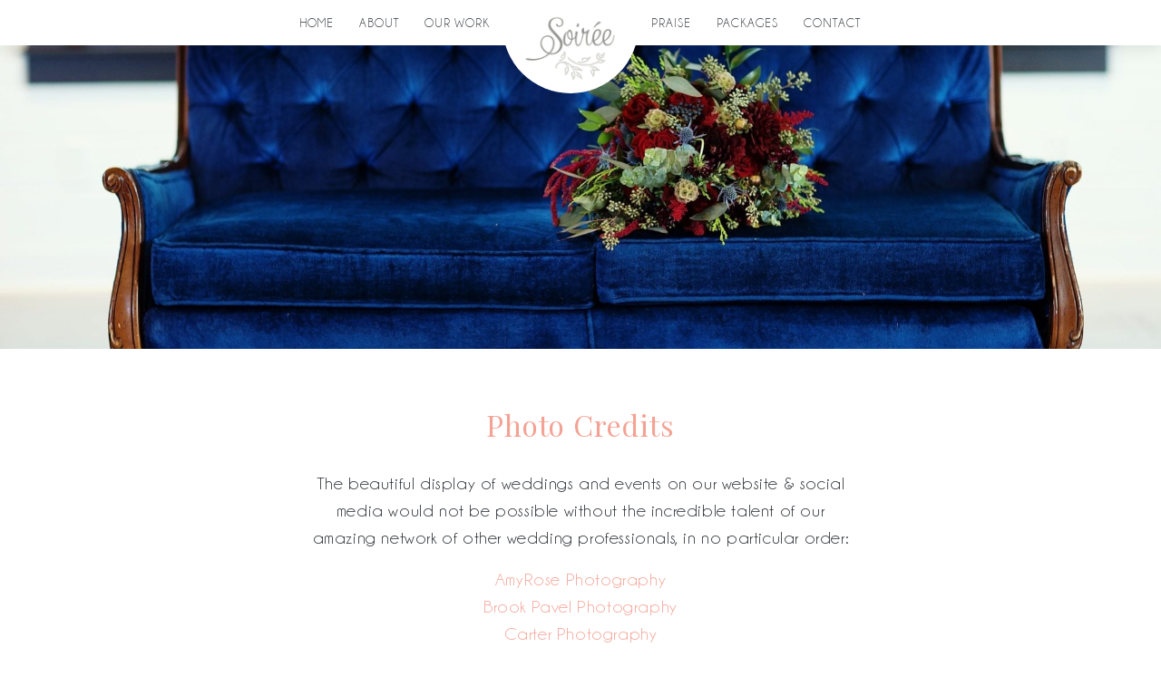

--- FILE ---
content_type: text/html; charset=UTF-8
request_url: https://soireeia.com/photo-credits/
body_size: 10443
content:
<!DOCTYPE html>
<html lang="en-US" class="no-js">
<head>
    <meta charset="UTF-8">
    <meta http-equiv="X-UA-Compatible" content="IE=edge, chrome=1">
    <meta name="viewport" content="width=device-width, initial-scale=1">
    <meta name="mobile-web-app-capable" content="yes">
    <meta name="apple-mobile-web-app-capable" content="yes">
    <meta name="apple-mobile-web-app-title" content="Soiree IA - ">
    <link rel="profile" href="https://gmpg.org/xfn/11">
    <link rel="pingback" href="https://soireeia.com/xmlrpc.php">
    <script type="text/javascript">
        document.documentElement.className = document.documentElement.className.replace('no-js', 'js');
    </script>
    <meta name='robots' content='index, follow, max-image-preview:large, max-snippet:-1, max-video-preview:-1' />

	<!-- This site is optimized with the Yoast SEO plugin v25.6 - https://yoast.com/wordpress/plugins/seo/ -->
	<title>Photo Credits | Soirée Wedding Planning | Eastern Iowa</title>
	<meta name="description" content="Browse through the list of incredibly talented photographers that have provided us with the beautiful images of weddings and events on our website!" />
	<link rel="canonical" href="https://soireeia.com/photo-credits/" />
	<meta property="og:locale" content="en_US" />
	<meta property="og:type" content="article" />
	<meta property="og:title" content="Photo Credits | Soirée Wedding Planning | Eastern Iowa" />
	<meta property="og:description" content="Browse through the list of incredibly talented photographers that have provided us with the beautiful images of weddings and events on our website!" />
	<meta property="og:url" content="https://soireeia.com/photo-credits/" />
	<meta property="og:site_name" content="Soiree IA" />
	<meta property="article:modified_time" content="2022-11-21T21:25:16+00:00" />
	<meta name="twitter:card" content="summary_large_image" />
	<script type="application/ld+json" class="yoast-schema-graph">{"@context":"https://schema.org","@graph":[{"@type":"WebPage","@id":"https://soireeia.com/photo-credits/","url":"https://soireeia.com/photo-credits/","name":"Photo Credits | Soirée Wedding Planning | Eastern Iowa","isPartOf":{"@id":"https://soireeia.com/#website"},"datePublished":"2018-05-29T16:09:10+00:00","dateModified":"2022-11-21T21:25:16+00:00","description":"Browse through the list of incredibly talented photographers that have provided us with the beautiful images of weddings and events on our website!","breadcrumb":{"@id":"https://soireeia.com/photo-credits/#breadcrumb"},"inLanguage":"en-US","potentialAction":[{"@type":"ReadAction","target":["https://soireeia.com/photo-credits/"]}]},{"@type":"BreadcrumbList","@id":"https://soireeia.com/photo-credits/#breadcrumb","itemListElement":[{"@type":"ListItem","position":1,"name":"Home","item":"https://soireeia.com/"},{"@type":"ListItem","position":2,"name":"Photo Credits"}]},{"@type":"WebSite","@id":"https://soireeia.com/#website","url":"https://soireeia.com/","name":"Soiree IA","description":"","potentialAction":[{"@type":"SearchAction","target":{"@type":"EntryPoint","urlTemplate":"https://soireeia.com/?s={search_term_string}"},"query-input":{"@type":"PropertyValueSpecification","valueRequired":true,"valueName":"search_term_string"}}],"inLanguage":"en-US"}]}</script>
	<!-- / Yoast SEO plugin. -->


<link rel="alternate" type="application/rss+xml" title="Soiree IA &raquo; Feed" href="https://soireeia.com/feed/" />
<link rel="alternate" type="application/rss+xml" title="Soiree IA &raquo; Comments Feed" href="https://soireeia.com/comments/feed/" />
<script type="text/javascript">
/* <![CDATA[ */
window._wpemojiSettings = {"baseUrl":"https:\/\/s.w.org\/images\/core\/emoji\/15.0.3\/72x72\/","ext":".png","svgUrl":"https:\/\/s.w.org\/images\/core\/emoji\/15.0.3\/svg\/","svgExt":".svg","source":{"concatemoji":"https:\/\/soireeia.com\/wp-includes\/js\/wp-emoji-release.min.js?ver=6.6.4"}};
/*! This file is auto-generated */
!function(i,n){var o,s,e;function c(e){try{var t={supportTests:e,timestamp:(new Date).valueOf()};sessionStorage.setItem(o,JSON.stringify(t))}catch(e){}}function p(e,t,n){e.clearRect(0,0,e.canvas.width,e.canvas.height),e.fillText(t,0,0);var t=new Uint32Array(e.getImageData(0,0,e.canvas.width,e.canvas.height).data),r=(e.clearRect(0,0,e.canvas.width,e.canvas.height),e.fillText(n,0,0),new Uint32Array(e.getImageData(0,0,e.canvas.width,e.canvas.height).data));return t.every(function(e,t){return e===r[t]})}function u(e,t,n){switch(t){case"flag":return n(e,"\ud83c\udff3\ufe0f\u200d\u26a7\ufe0f","\ud83c\udff3\ufe0f\u200b\u26a7\ufe0f")?!1:!n(e,"\ud83c\uddfa\ud83c\uddf3","\ud83c\uddfa\u200b\ud83c\uddf3")&&!n(e,"\ud83c\udff4\udb40\udc67\udb40\udc62\udb40\udc65\udb40\udc6e\udb40\udc67\udb40\udc7f","\ud83c\udff4\u200b\udb40\udc67\u200b\udb40\udc62\u200b\udb40\udc65\u200b\udb40\udc6e\u200b\udb40\udc67\u200b\udb40\udc7f");case"emoji":return!n(e,"\ud83d\udc26\u200d\u2b1b","\ud83d\udc26\u200b\u2b1b")}return!1}function f(e,t,n){var r="undefined"!=typeof WorkerGlobalScope&&self instanceof WorkerGlobalScope?new OffscreenCanvas(300,150):i.createElement("canvas"),a=r.getContext("2d",{willReadFrequently:!0}),o=(a.textBaseline="top",a.font="600 32px Arial",{});return e.forEach(function(e){o[e]=t(a,e,n)}),o}function t(e){var t=i.createElement("script");t.src=e,t.defer=!0,i.head.appendChild(t)}"undefined"!=typeof Promise&&(o="wpEmojiSettingsSupports",s=["flag","emoji"],n.supports={everything:!0,everythingExceptFlag:!0},e=new Promise(function(e){i.addEventListener("DOMContentLoaded",e,{once:!0})}),new Promise(function(t){var n=function(){try{var e=JSON.parse(sessionStorage.getItem(o));if("object"==typeof e&&"number"==typeof e.timestamp&&(new Date).valueOf()<e.timestamp+604800&&"object"==typeof e.supportTests)return e.supportTests}catch(e){}return null}();if(!n){if("undefined"!=typeof Worker&&"undefined"!=typeof OffscreenCanvas&&"undefined"!=typeof URL&&URL.createObjectURL&&"undefined"!=typeof Blob)try{var e="postMessage("+f.toString()+"("+[JSON.stringify(s),u.toString(),p.toString()].join(",")+"));",r=new Blob([e],{type:"text/javascript"}),a=new Worker(URL.createObjectURL(r),{name:"wpTestEmojiSupports"});return void(a.onmessage=function(e){c(n=e.data),a.terminate(),t(n)})}catch(e){}c(n=f(s,u,p))}t(n)}).then(function(e){for(var t in e)n.supports[t]=e[t],n.supports.everything=n.supports.everything&&n.supports[t],"flag"!==t&&(n.supports.everythingExceptFlag=n.supports.everythingExceptFlag&&n.supports[t]);n.supports.everythingExceptFlag=n.supports.everythingExceptFlag&&!n.supports.flag,n.DOMReady=!1,n.readyCallback=function(){n.DOMReady=!0}}).then(function(){return e}).then(function(){var e;n.supports.everything||(n.readyCallback(),(e=n.source||{}).concatemoji?t(e.concatemoji):e.wpemoji&&e.twemoji&&(t(e.twemoji),t(e.wpemoji)))}))}((window,document),window._wpemojiSettings);
/* ]]> */
</script>
<link rel='stylesheet' id='sbi_styles-css' href='https://soireeia.com/wp-content/plugins/instagram-feed/css/sbi-styles.min.css?ver=6.10.0' type='text/css' media='all' />
<style id='wp-emoji-styles-inline-css' type='text/css'>

	img.wp-smiley, img.emoji {
		display: inline !important;
		border: none !important;
		box-shadow: none !important;
		height: 1em !important;
		width: 1em !important;
		margin: 0 0.07em !important;
		vertical-align: -0.1em !important;
		background: none !important;
		padding: 0 !important;
	}
</style>
<link rel='stylesheet' id='wp-block-library-css' href='https://soireeia.com/wp-includes/css/dist/block-library/style.min.css?ver=6.6.4' type='text/css' media='all' />
<style id='classic-theme-styles-inline-css' type='text/css'>
/*! This file is auto-generated */
.wp-block-button__link{color:#fff;background-color:#32373c;border-radius:9999px;box-shadow:none;text-decoration:none;padding:calc(.667em + 2px) calc(1.333em + 2px);font-size:1.125em}.wp-block-file__button{background:#32373c;color:#fff;text-decoration:none}
</style>
<style id='global-styles-inline-css' type='text/css'>
:root{--wp--preset--aspect-ratio--square: 1;--wp--preset--aspect-ratio--4-3: 4/3;--wp--preset--aspect-ratio--3-4: 3/4;--wp--preset--aspect-ratio--3-2: 3/2;--wp--preset--aspect-ratio--2-3: 2/3;--wp--preset--aspect-ratio--16-9: 16/9;--wp--preset--aspect-ratio--9-16: 9/16;--wp--preset--color--black: #000000;--wp--preset--color--cyan-bluish-gray: #abb8c3;--wp--preset--color--white: #ffffff;--wp--preset--color--pale-pink: #f78da7;--wp--preset--color--vivid-red: #cf2e2e;--wp--preset--color--luminous-vivid-orange: #ff6900;--wp--preset--color--luminous-vivid-amber: #fcb900;--wp--preset--color--light-green-cyan: #7bdcb5;--wp--preset--color--vivid-green-cyan: #00d084;--wp--preset--color--pale-cyan-blue: #8ed1fc;--wp--preset--color--vivid-cyan-blue: #0693e3;--wp--preset--color--vivid-purple: #9b51e0;--wp--preset--gradient--vivid-cyan-blue-to-vivid-purple: linear-gradient(135deg,rgba(6,147,227,1) 0%,rgb(155,81,224) 100%);--wp--preset--gradient--light-green-cyan-to-vivid-green-cyan: linear-gradient(135deg,rgb(122,220,180) 0%,rgb(0,208,130) 100%);--wp--preset--gradient--luminous-vivid-amber-to-luminous-vivid-orange: linear-gradient(135deg,rgba(252,185,0,1) 0%,rgba(255,105,0,1) 100%);--wp--preset--gradient--luminous-vivid-orange-to-vivid-red: linear-gradient(135deg,rgba(255,105,0,1) 0%,rgb(207,46,46) 100%);--wp--preset--gradient--very-light-gray-to-cyan-bluish-gray: linear-gradient(135deg,rgb(238,238,238) 0%,rgb(169,184,195) 100%);--wp--preset--gradient--cool-to-warm-spectrum: linear-gradient(135deg,rgb(74,234,220) 0%,rgb(151,120,209) 20%,rgb(207,42,186) 40%,rgb(238,44,130) 60%,rgb(251,105,98) 80%,rgb(254,248,76) 100%);--wp--preset--gradient--blush-light-purple: linear-gradient(135deg,rgb(255,206,236) 0%,rgb(152,150,240) 100%);--wp--preset--gradient--blush-bordeaux: linear-gradient(135deg,rgb(254,205,165) 0%,rgb(254,45,45) 50%,rgb(107,0,62) 100%);--wp--preset--gradient--luminous-dusk: linear-gradient(135deg,rgb(255,203,112) 0%,rgb(199,81,192) 50%,rgb(65,88,208) 100%);--wp--preset--gradient--pale-ocean: linear-gradient(135deg,rgb(255,245,203) 0%,rgb(182,227,212) 50%,rgb(51,167,181) 100%);--wp--preset--gradient--electric-grass: linear-gradient(135deg,rgb(202,248,128) 0%,rgb(113,206,126) 100%);--wp--preset--gradient--midnight: linear-gradient(135deg,rgb(2,3,129) 0%,rgb(40,116,252) 100%);--wp--preset--font-size--small: 13px;--wp--preset--font-size--medium: 20px;--wp--preset--font-size--large: 36px;--wp--preset--font-size--x-large: 42px;--wp--preset--spacing--20: 0.44rem;--wp--preset--spacing--30: 0.67rem;--wp--preset--spacing--40: 1rem;--wp--preset--spacing--50: 1.5rem;--wp--preset--spacing--60: 2.25rem;--wp--preset--spacing--70: 3.38rem;--wp--preset--spacing--80: 5.06rem;--wp--preset--shadow--natural: 6px 6px 9px rgba(0, 0, 0, 0.2);--wp--preset--shadow--deep: 12px 12px 50px rgba(0, 0, 0, 0.4);--wp--preset--shadow--sharp: 6px 6px 0px rgba(0, 0, 0, 0.2);--wp--preset--shadow--outlined: 6px 6px 0px -3px rgba(255, 255, 255, 1), 6px 6px rgba(0, 0, 0, 1);--wp--preset--shadow--crisp: 6px 6px 0px rgba(0, 0, 0, 1);}:where(.is-layout-flex){gap: 0.5em;}:where(.is-layout-grid){gap: 0.5em;}body .is-layout-flex{display: flex;}.is-layout-flex{flex-wrap: wrap;align-items: center;}.is-layout-flex > :is(*, div){margin: 0;}body .is-layout-grid{display: grid;}.is-layout-grid > :is(*, div){margin: 0;}:where(.wp-block-columns.is-layout-flex){gap: 2em;}:where(.wp-block-columns.is-layout-grid){gap: 2em;}:where(.wp-block-post-template.is-layout-flex){gap: 1.25em;}:where(.wp-block-post-template.is-layout-grid){gap: 1.25em;}.has-black-color{color: var(--wp--preset--color--black) !important;}.has-cyan-bluish-gray-color{color: var(--wp--preset--color--cyan-bluish-gray) !important;}.has-white-color{color: var(--wp--preset--color--white) !important;}.has-pale-pink-color{color: var(--wp--preset--color--pale-pink) !important;}.has-vivid-red-color{color: var(--wp--preset--color--vivid-red) !important;}.has-luminous-vivid-orange-color{color: var(--wp--preset--color--luminous-vivid-orange) !important;}.has-luminous-vivid-amber-color{color: var(--wp--preset--color--luminous-vivid-amber) !important;}.has-light-green-cyan-color{color: var(--wp--preset--color--light-green-cyan) !important;}.has-vivid-green-cyan-color{color: var(--wp--preset--color--vivid-green-cyan) !important;}.has-pale-cyan-blue-color{color: var(--wp--preset--color--pale-cyan-blue) !important;}.has-vivid-cyan-blue-color{color: var(--wp--preset--color--vivid-cyan-blue) !important;}.has-vivid-purple-color{color: var(--wp--preset--color--vivid-purple) !important;}.has-black-background-color{background-color: var(--wp--preset--color--black) !important;}.has-cyan-bluish-gray-background-color{background-color: var(--wp--preset--color--cyan-bluish-gray) !important;}.has-white-background-color{background-color: var(--wp--preset--color--white) !important;}.has-pale-pink-background-color{background-color: var(--wp--preset--color--pale-pink) !important;}.has-vivid-red-background-color{background-color: var(--wp--preset--color--vivid-red) !important;}.has-luminous-vivid-orange-background-color{background-color: var(--wp--preset--color--luminous-vivid-orange) !important;}.has-luminous-vivid-amber-background-color{background-color: var(--wp--preset--color--luminous-vivid-amber) !important;}.has-light-green-cyan-background-color{background-color: var(--wp--preset--color--light-green-cyan) !important;}.has-vivid-green-cyan-background-color{background-color: var(--wp--preset--color--vivid-green-cyan) !important;}.has-pale-cyan-blue-background-color{background-color: var(--wp--preset--color--pale-cyan-blue) !important;}.has-vivid-cyan-blue-background-color{background-color: var(--wp--preset--color--vivid-cyan-blue) !important;}.has-vivid-purple-background-color{background-color: var(--wp--preset--color--vivid-purple) !important;}.has-black-border-color{border-color: var(--wp--preset--color--black) !important;}.has-cyan-bluish-gray-border-color{border-color: var(--wp--preset--color--cyan-bluish-gray) !important;}.has-white-border-color{border-color: var(--wp--preset--color--white) !important;}.has-pale-pink-border-color{border-color: var(--wp--preset--color--pale-pink) !important;}.has-vivid-red-border-color{border-color: var(--wp--preset--color--vivid-red) !important;}.has-luminous-vivid-orange-border-color{border-color: var(--wp--preset--color--luminous-vivid-orange) !important;}.has-luminous-vivid-amber-border-color{border-color: var(--wp--preset--color--luminous-vivid-amber) !important;}.has-light-green-cyan-border-color{border-color: var(--wp--preset--color--light-green-cyan) !important;}.has-vivid-green-cyan-border-color{border-color: var(--wp--preset--color--vivid-green-cyan) !important;}.has-pale-cyan-blue-border-color{border-color: var(--wp--preset--color--pale-cyan-blue) !important;}.has-vivid-cyan-blue-border-color{border-color: var(--wp--preset--color--vivid-cyan-blue) !important;}.has-vivid-purple-border-color{border-color: var(--wp--preset--color--vivid-purple) !important;}.has-vivid-cyan-blue-to-vivid-purple-gradient-background{background: var(--wp--preset--gradient--vivid-cyan-blue-to-vivid-purple) !important;}.has-light-green-cyan-to-vivid-green-cyan-gradient-background{background: var(--wp--preset--gradient--light-green-cyan-to-vivid-green-cyan) !important;}.has-luminous-vivid-amber-to-luminous-vivid-orange-gradient-background{background: var(--wp--preset--gradient--luminous-vivid-amber-to-luminous-vivid-orange) !important;}.has-luminous-vivid-orange-to-vivid-red-gradient-background{background: var(--wp--preset--gradient--luminous-vivid-orange-to-vivid-red) !important;}.has-very-light-gray-to-cyan-bluish-gray-gradient-background{background: var(--wp--preset--gradient--very-light-gray-to-cyan-bluish-gray) !important;}.has-cool-to-warm-spectrum-gradient-background{background: var(--wp--preset--gradient--cool-to-warm-spectrum) !important;}.has-blush-light-purple-gradient-background{background: var(--wp--preset--gradient--blush-light-purple) !important;}.has-blush-bordeaux-gradient-background{background: var(--wp--preset--gradient--blush-bordeaux) !important;}.has-luminous-dusk-gradient-background{background: var(--wp--preset--gradient--luminous-dusk) !important;}.has-pale-ocean-gradient-background{background: var(--wp--preset--gradient--pale-ocean) !important;}.has-electric-grass-gradient-background{background: var(--wp--preset--gradient--electric-grass) !important;}.has-midnight-gradient-background{background: var(--wp--preset--gradient--midnight) !important;}.has-small-font-size{font-size: var(--wp--preset--font-size--small) !important;}.has-medium-font-size{font-size: var(--wp--preset--font-size--medium) !important;}.has-large-font-size{font-size: var(--wp--preset--font-size--large) !important;}.has-x-large-font-size{font-size: var(--wp--preset--font-size--x-large) !important;}
:where(.wp-block-post-template.is-layout-flex){gap: 1.25em;}:where(.wp-block-post-template.is-layout-grid){gap: 1.25em;}
:where(.wp-block-columns.is-layout-flex){gap: 2em;}:where(.wp-block-columns.is-layout-grid){gap: 2em;}
:root :where(.wp-block-pullquote){font-size: 1.5em;line-height: 1.6;}
</style>
<link rel='stylesheet' id='MaudienceTheme\theme-css' href='https://soireeia.com/wp-content/themes/SoireeIA/assets/css/theme.min.css?ver=1578084472' type='text/css' media='all' />
<link rel='stylesheet' id='tablepress-default-css' href='https://soireeia.com/wp-content/plugins/tablepress/css/build/default.css?ver=3.2.6' type='text/css' media='all' />
<link rel='stylesheet' id='tablepress-responsive-tables-css' href='https://soireeia.com/wp-content/plugins/tablepress-responsive-tables/css/tablepress-responsive.min.css?ver=1.8' type='text/css' media='all' />
<script type="text/javascript" id="js-tracking-1_facebook-pixel">
!function(f,b,e,v,n,t,s){if(f.fbq)return;n=f.fbq=function(){n.callMethod?
n.callMethod.apply(n,arguments):n.queue.push(arguments)};if(!f._fbq)f._fbq=n;
n.push=n;n.loaded=!0;n.version='2.0';n.queue=[];t=b.createElement(e);t.async=!0;
t.src=v;s=b.getElementsByTagName(e)[0];s.parentNode.insertBefore(t,s)}(window,
document,'script','https://connect.facebook.net/en_US/fbevents.js');
fbq('init','1307661132609523');
fbq('track','PageView');
</script>
<script type="text/javascript" src="https://soireeia.com/wp-includes/js/jquery/jquery.min.js?ver=3.7.1" id="jquery-core-js"></script>
<script type="text/javascript" src="https://soireeia.com/wp-includes/js/jquery/jquery-migrate.min.js?ver=3.4.1" id="jquery-migrate-js"></script>
<link rel="https://api.w.org/" href="https://soireeia.com/wp-json/" /><link rel="alternate" title="JSON" type="application/json" href="https://soireeia.com/wp-json/wp/v2/pages/2413" /><link rel="alternate" title="oEmbed (JSON)" type="application/json+oembed" href="https://soireeia.com/wp-json/oembed/1.0/embed?url=https%3A%2F%2Fsoireeia.com%2Fphoto-credits%2F" />
<link rel="alternate" title="oEmbed (XML)" type="text/xml+oembed" href="https://soireeia.com/wp-json/oembed/1.0/embed?url=https%3A%2F%2Fsoireeia.com%2Fphoto-credits%2F&#038;format=xml" />
<!-- Global site tag (gtag.js) - Google Analytics -->
<script async src="https://www.googletagmanager.com/gtag/js?id=G-MCKXV5H874"></script>
<script>
  window.dataLayer = window.dataLayer || [];
  function gtag(){dataLayer.push(arguments);}
  gtag('js', new Date());

  gtag('config', 'G-MCKXV5H874');
</script><link rel="icon" href="https://soireeia.com/wp-content/uploads/2018/05/cropped-Soiree_Favicon-150x150.png" sizes="32x32" />
<link rel="icon" href="https://soireeia.com/wp-content/uploads/2018/05/cropped-Soiree_Favicon-500x500.png" sizes="192x192" />
<link rel="apple-touch-icon" href="https://soireeia.com/wp-content/uploads/2018/05/cropped-Soiree_Favicon-500x500.png" />
<meta name="msapplication-TileImage" content="https://soireeia.com/wp-content/uploads/2018/05/cropped-Soiree_Favicon-500x500.png" />
		<style type="text/css" id="wp-custom-css">
			.footer-widgets .sub-menu {
    display:none;
}

.footer-col--end svg {
    width:200px;
    height:100px;
    float:right;
}

.site-footer {
    padding-bottom:0;
}

.section--page-content .comment-respond, .section--page-content .content-article {
      max-width: 84ch;
    margin-left: 2vw;
}

.custom-html-wrap {
    width:100%;
}

.custom-html-wrap > p {
    max-width: 100%;
}

.social-icon-shortcode {
    color: #d3d3d3;
}
.social-link {
    color:inherit;
}

@media (max-width:450px){
.section--hero-carousel.min-height--full {
min-height:320px;   
}
    
.home   .section--hero.min-height--full {
        background-attachment:scroll!important;
        background-size:cover!important;
        background-position:center!important;
    }
}

.column {
    text-align:left;
}

.content-area .nav-links {
    border-top: solid 1px #eee;
    padding-top:15px;
}

.nav-previous a, .nav-next a {
    display:inline-block;
    background:#f4a294;
    color:white;
    padding:.25em 1em;
}

@media (max-width: 769px) {
    .content-sidebar {
        padding:0;
    }
    
    .content-area .nav-links {
        margin-bottom:40px;
        padding-bottom:15px;
        border-bottom: solid 1px #eee;
    }
}

body {
    overflow-x:hidden;
    overflow-y:scroll;
}

.full-iframe {
    width:100%;
    height:85vmin;
}

.section--custom-html .full-iframe {
    margin-bottom:-40px
}

img.aligncenter {
    margin-bottom:30px;
}

.alignleft,
.alignright {
    margin-bottom:1.5em;
}

.alignright {
    margin-left:1.5em;
}

.alignleft {
    margin-right:1.5em;
}

.content-article p {
    max-width:100%;
}

.content-area h2 + div,
.content-area h3 + div,
.content-area h2 + ul,
.content-area h3 + ul,
.content-area h2 + ol,
.content-area h3 + ol{
    margin-top:.75em;
}

.content-area h2,
.content-area h3 {
    clear:both;
}

.content-area ul{
    list-style-position:outside;
    padding-left:1em;
}

.content-area ul li + li {
    margin-top:0.809em;
}

.content-area ul ul {
    margin-top:1em;
    margin-bottom:1em;
}

/* Tablepress Styles */
.tablepress-scroll-wrapper .tablepress {
    margin-bottom:0;
    background:#EBEBEB !important;
}

.column__content .tablepress-scroll-wrapper{
    margin-left:-35px;
    margin-right:-35px;
}

.tablepress-scroll-wrapper {
    margin-bottom:1.5em;
    background:
        /* Shadow covers */
        linear-gradient(90deg, #ebebeb 30%, rgba(255,255,255,0)),
        linear-gradient(90deg, rgba(255,255,255,0), #ebebeb 70%)  100% 0,
        
        /* Shadows */
        radial-gradient(farthest-side at  0 50%, rgba(0,0,0,.2), rgba(0,0,0,0)),
        radial-gradient(farthest-side at  100% 50%, rgba(0,0,0,.2), rgba(0,0,0,0)) 100% 100%;
    background-repeat: no-repeat;
    background-color: #ebebeb;
    background-size: 40px 100%, 40px 100%, 14px 100%, 14px 100%;
    
    background-attachment: local, local, scroll, scroll;
}

.tablepress {
    background-color: #ebebeb!important;
}

.tablepress td {
    border:none!important;
    color:#f4a294;
}

.tablepress th {
    background:inherit!important;
    border:none!important;
}

.tablepress .shortcode-icon {
    display:inline-block;
    margin:0;
}

.tablepress thead th {
    color:#f4a294;
    text-align:center;
    line-height:1;
    font-weight:bold;
    text-transform:uppercase;
    letter-spacing: .05em;
    font-size: .7em;
	  background:#EBEBEB !important;
}

.tablepress tbody th {
    text-align:right;
    padding-left: 1em;
    font-size:.7em;
}


.tablepress-id-1 td {
    font-weight:bold;
    font-size:1.5em;
    text-align:center;
		  background:#EBEBEB !important;

}


/* Package Include Panel */
.panel--pink-border{
    background-color:white;
    color:inherit;
    border: solid 3px #f4a294;
    height:auto;
    padding: 1.5em;
    margin-bottom: 30px;
}

.page-id-19 .title {
    font-family:inherit;
    text-transform:uppercase;
    letter-spacing: .05em;
    font-weight:bold;
}

.panel--pink-border .title {
    padding:0 1em;
    background:white;
    margin-top:-1.5em;
    width:auto;
    margin-left:1em;
    margin-right:1em;
    margin-bottom:.5em;
    
    font-family:inherit;
    text-transform:uppercase;
    letter-spacing: .05em;
    font-weight:bold;
}

.panel--pink-border *:last-child {
    margin-bottom:0;
}

ul.pink-list {
    list-style:none;
    padding-left:0;
}


.pink-list li {
    padding-left:1em;
    position:relative;
}

.pink-list li::after {
    content:'';
    width: .25em;
    height:.25em;
    border-radius:100px;
    position:absolute;
    left:0;
    top:.65em;
    background-color:#f4a294;
}

.panel--pink-border svg {
    width: 10em;
    height:3em;
    color:#ebebeb;
}

.panel--pink-border .shortcode-icon {
    width:auto;
    height:auto;
    float:right;
}

.date_selector {
    WIDTH: 80vw!important;
}

/********************* Team **********************/

.page-id-17922 .section--hero.background--white .title { color: #f4a294; } 
.our_team_bkgrd { background: url(https://soireeia.com/wp-content/uploads/2022/11/DSCF3459.jpg) no-repeat 0px 0px; background-size: cover; background-position: 50%;  min-height: 360px;}
.our_team_bkgrd h1 { font-size: 55px; line-height: 55px; }
.single-our-teams .our_team_bkgrd h2 { font-size: 55px; line-height: 55px; }
.team_archv_content.article--loop .featured-image img { height: inherit; }
/*.team_archv_content { position: relative; }*/
.article--loop__link { position: relative; }
.team_details_out { position: absolute; bottom: 90px; width: 100%; left: 0; right: 0; z-index: 9; opacity: 0; }
#primary .team_details_out h3 { font-size: 36px; text-align: center; margin: 0; margin-bottom: 10px;}
.team_details_out h4 { font-size: 18px; text-align: center; margin: 0; color: #f4a294;}
.team_archv_content .article--loop__link:after { content: ""; position: absolute; background: rgb(3,3,3); background: linear-gradient(0deg, rgb(3 3 3) 0%, rgb(3 3 3 / 3%) 87%, rgb(3 3 3 / 0%) 100%); height: 100%; width: 100%; top: 0; left: 0; opacity: 0;  }
.team_archv_content .article--loop__link:hover:after { opacity: 1; }
.team_archv_content .article--loop__link:hover .team_details_out { opacity: 1; }
.team_membrs h3 { text-align: center; }
.team_membrs { padding: 50px 0; }
.team_outer .social-sticky { display: none; }
.team_member_outer { display: flex; flex-direction: row;  flex-wrap: nowrap; align-content: center;  justify-content: center;  align-items: flex-start; }
#primary .team_single_outer h1 { font-size: 55px; line-height: 55px; margin-bottom: 15px; }
#primary .team_single_outer h4 { font-size: 25px; margin-bottom: 20px; }
#primary .team_single_outer h2 { font-size: 20px;   }
.team_outer.section--page-content .content-article { max-width: 75ch; }
.content-area ul.video_slides { padding: 0; list-style: none; margin: 0; }
.video_slides li { width: 30.33%; display: inline-block; margin: 0 18px;}
.team_member_outer .featured-video { width: 100%; }
#content .team_archv_content .team_details_out h3 { font-size: 36px; text-align: center; margin: 0;  margin-bottom: 10px; }
.featured_image_single { /*width: 75%; margin: 0 auto;  */margin-bottom: 25px; }
.team_archv_content { padding: 15px 0; }
.team_archv_content.article--loop .featured-image { margin: 0; margin-bottom: 15px; width: 100%; }
#content .our_team_bkgrd { display: none !important; }
.footer-social .icon--calendar svg { background: url(https://soireeia.com/wp-content/uploads/2022/12/tik.png) no-repeat 0px 0px; width: 30px; height: 30px; display: inline-block; }
.footer-social .icon--calendar svg use { opacity: 0; }

.social-icon-shortcode .icon--calendar svg { background: url(https://soireeia.com/wp-content/uploads/2022/12/tik_grey.png) no-repeat 0px 0px; width: 30px; height: 30px; display: inline-block; }
.social-icon-shortcode .icon--calendar svg use { opacity: 0; }
.social-icon-shortcode .icon--calendar:hover svg { background: url(https://soireeia.com/wp-content/uploads/2022/12/tik_hover.png) no-repeat 0px 0px;   }
.featured-video { margin-bottom: 50px; }










/*******************  Responsive  ***************************/

@media (min-width: 992px) and (max-width: 1199px) {

#primary .team_details_out h3 { font-size: 25px; }
.team_details_out h4 { font-size: 15px; }
.single-our-teams .our_team_bkgrd h2 { font-size: 40px;  line-height: 45px; }
.team_member_outer { flex-direction: column; }
.team_outer.section--page-content .content-article { max-width: 100%; }
#primary .team_single_outer h1 { font-size: 50px; }
.video_slides li { width: 30.33%; margin: 0 10px; }
.team_left { display: flex; flex-direction: row;  flex-wrap: nowrap; align-content: center; justify-content: center; align-items: center; }
.featured_image_single { width: 80%; margin-right: 20px;}

}

@media (min-width: 768px) and (max-width: 991px) {

#primary .team_details_out h3 { font-size: 25px; }
.team_details_out h4 { font-size: 15px; }
.team_member_outer { flex-direction: column; }
.team_outer.section--page-content .content-article { max-width: 100%; }
#primary .team_single_outer h1 { font-size: 50px; }
.video_slides li { width: 45.33%; margin: 0 10px; }
.single-our-teams .our_team_bkgrd h2 { font-size: 45px; }
#content .team_archv_content .team_details_out h3 { font-size: 25px; }
.team_left { display: flex; flex-direction: row;  flex-wrap: nowrap; align-content: center; justify-content: center; align-items: center; }
.featured_image_single { width: 80%; margin-right: 20px;}


}

@media (max-width: 767px) {

.team_member_outer { flex-direction: column; }
.team_outer.section--page-content .content-article { max-width: 100%; }
#primary .team_single_outer h1 { font-size: 40px; }
.video_slides li { width: 100%; margin: 0; }
.single-our-teams .our_team_bkgrd h2 { font-size: 45px; }
.featured_image_single { width: 100%; }
.tablepress-scroll-wrapper .tablepress { background-color: #ebebeb !important; width: 500px; }


}



@media (max-width: 769px) {
    
iframe#pixifi-contact-form {
    margin-left: -50px;
    margin-right: -50px;
    overflow: visible;
    min-width: 370px!important;}
	.tablepress-id-1 td {
    font-weight:bold;
    font-size:1.5em;
    text-align:center;
		  background:#EBEBEB !important;

}
    }
.menu-home-logo  a {
    background: white url(https://soireeia.com/wp-content/themes/SoireeIA/Soiree_Circle_Logo_Web.png) no-repeat 50%!important;
    background-size: 108px!important
  }
.section--hero form{
	display:none;
}

		</style>
		</head>
<body data-rsssl=1 class="page-template page-template-templates page-template-sections page-template-templatessections-php page page-id-2413">
<!--[if IE]>
<div class="old-browser-warning">
    You are using an <strong>outdated</strong> browser. Please <a href="http://browsehappy.com/">upgrade your browser</a> to improve your experience.
</div>
<![endif]-->
<div id="page" class="hfeed site">
    <a id="skip-link" class="skip-link screen-reader-text sr-only" href="#content">Skip to content</a>
    <nav class="navbar site-navigation navbar-toggleable-md" itemscope="itemscope" itemtype="http://schema.org/SiteNavigationElement">
        <div class="container">
            <div class="nav-content">
                <!-- The WordPress Menu goes here -->
                <div class="menu-button">
                    <span></span><span></span><span></span>
                </div>
                <div class="main-nav-menu" id="main-nav">
                    <div class="close">&times;</div>
                    <div class="main-menu-wrapper"><ul id="menu-main" class="navbar-nav"><li id="menu-item-34" class="menu-item menu-item-type-post_type menu-item-object-page menu-item-home menu-item-34"><a href="https://soireeia.com/">Home</a></li>
<li id="menu-item-18381" class="menu-item menu-item-type-post_type menu-item-object-page menu-item-18381"><a href="https://soireeia.com/about/">About</a></li>
<li id="menu-item-31" class="menu-item menu-item-type-post_type menu-item-object-page menu-item-31"><a href="https://soireeia.com/our-work/">Our Work</a></li>
<li id="menu-item-2474" class="menu-home-logo menu-item menu-item-type-post_type menu-item-object-page menu-item-home menu-item-2474"><a href="https://soireeia.com/">Home</a></li>
<li id="menu-item-30" class="menu-item menu-item-type-post_type menu-item-object-page menu-item-30"><a href="https://soireeia.com/praise/">Praise</a></li>
<li id="menu-item-2406" class="menu-item menu-item-type-post_type menu-item-object-page menu-item-2406"><a href="https://soireeia.com/packages/">Packages</a></li>
<li id="menu-item-29" class="menu-item menu-item-type-post_type menu-item-object-page menu-item-29"><a href="https://soireeia.com/contact/">Contact</a></li>
</ul></div>                </div>
            </div>
        </div> <!-- .container -->
    </nav><!-- .site-navigation -->
    <div id="content">
<section id="section_1" class="section--hero background--white min-height--half image-align--center background--image" style="background-image: url(&#039;https://soireeia.com/wp-content/uploads/2018/06/101017-148.jpg&#039;)"><div class="container">
    <div class="row">
                <div class="hero-content">
            <div class="content">
                                                                            </div>
        </div>
    </div>
</div>
</section>
<section id="section_2" class="section--columns background--white image-align--top"><div class="container">
        <div class="row">
                                <div class="column" >
                <div class="column__content">
                    <h2 class="title">Photo Credits</h2>                    <p style="text-align: center;">The beautiful display of weddings and events on our website &amp; social media would not be possible without the incredible talent of our amazing network of other wedding professionals, in no particular order:</p>
<p style="text-align: center;"><a href="http://www.amyrosephotography.com/" target="_blank" rel="noopener">AmyRose Photography</a><br />
<a href="http://brookepavel.com/" target="_blank" rel="noopener">Brook Pavel Photography</a><br />
<a href="http://www.carterkc.com/" target="_blank" rel="noopener">Carter Photography</a><br />
<a href="https://www.danielson-photography.com/" target="_blank" rel="noopener">Danielson Photography</a><br />
<a href="http://emilycrall.com" target="_blank" rel="noopener">Emily Crall Photography</a><br />
<a href="https://www.eleanorkathrynphotography.com/" target="_blank" rel="noopener">Eleanor Kathryn Photography</a><br />
<a href="http://freesframephoto.com/" target="_blank" rel="noopener">Frees Frame Photography</a><br />
<a href="http://www.genophotography.com/" target="_blank" rel="noopener">Geno Photography</a><br />
<a href="http://ivoryandbliss.com/" target="_blank" rel="noopener">Ivory &amp; Bliss</a><br />
<a href="http://www.jenniferweinmanphotography.com/" target="_blank" rel="noopener">Jennifer Weinman Photography</a><br />
<a href="http://jenmadigan.com/" target="_blank" rel="noopener">Jen Madigan Photography</a><br />
<a href="http://senecaepley.com/" target="_blank" rel="noopener">Seneca Epley Photography</a><br />
<a href="https://www.staciericklefs.com/" target="_blank" rel="noopener">Stacie Ricklefs Photography</a><br />
<a href="http://www.stephaniemarie.com/" target="_blank" rel="noopener">Stephanie Marie Photography</a><br />
Sailor Breeze Photography<br />
<a href="http://www.visualsupportgroup.com/" target="_blank" rel="noopener">Thomas Langdon Photography</a><br />
<a href="https://www.beautifulchicagoweddings.com/index" target="_blank" rel="noopener">ZR Weddings</a></p>
<p style="text-align: center;">Allegra Iowa City<br />
Unique Events<br />
Tip Top Cakes<br />
Studio Bloom<br />
Jocelyn Taylor Bridal &amp; Prom<br />
Hydrangea Bloom<br />
Waterfront HyVee Nicole Reisen<br />
Beno&#8217;s Flowers<br />
Deluxe Bakery<br />
and more! We will keep adding as we go!</p>
<p>&nbsp;</p>
                </div>
            </div>
            </div>
</div>
</section>
<footer id="site-footer" class="site-footer">
    <div class="container">
        <div class="row">
            <div class="col-lg-3 footer-col footer-col--logo">
                                <a href="https://soireeia.com/contact/" class="btn btn--color-white btn--size-medium">Plan Your Event</a>            </div>
            <div class="col-lg-6 footer-col footer-col--widgets">
                <div class="footer-widgets">
                    <div class="menu-main-container"><ul id="menu-main-1" class="footer-nav"><li class="menu-item menu-item-type-post_type menu-item-object-page menu-item-home menu-item-34"><a href="https://soireeia.com/">Home</a></li>
<li class="menu-item menu-item-type-post_type menu-item-object-page menu-item-18381"><a href="https://soireeia.com/about/">About</a></li>
<li class="menu-item menu-item-type-post_type menu-item-object-page menu-item-31"><a href="https://soireeia.com/our-work/">Our Work</a></li>
<li class="menu-home-logo menu-item menu-item-type-post_type menu-item-object-page menu-item-home menu-item-2474"><a href="https://soireeia.com/">Home</a></li>
<li class="menu-item menu-item-type-post_type menu-item-object-page menu-item-30"><a href="https://soireeia.com/praise/">Praise</a></li>
<li class="menu-item menu-item-type-post_type menu-item-object-page menu-item-2406"><a href="https://soireeia.com/packages/">Packages</a></li>
<li class="menu-item menu-item-type-post_type menu-item-object-page menu-item-29"><a href="https://soireeia.com/contact/">Contact</a></li>
</ul></div>                </div>
                <div class="footer-social">
                    <span class="social-label">Follow Us</span>
                    <a class="social-link icon--Facebook" href="https://www.facebook.com/soireeiowa/"><span class="sr-only">Facebook</span><svg><use xlink:href="https://soireeia.com/wp-content/themes/SoireeIA/assets/icons/icons-social.svg?ver=1542421673#sprite-Facebook"></use></svg></a><a class="social-link icon--Instagram" href="https://www.instagram.com/soireeiowa/"><span class="sr-only">Instagram</span><svg><use xlink:href="https://soireeia.com/wp-content/themes/SoireeIA/assets/icons/icons-social.svg?ver=1542421673#sprite-Instagram"></use></svg></a><a class="social-link icon--Pinterest" href="https://www.pinterest.com/soireeia/"><span class="sr-only">Pinterest</span><svg><use xlink:href="https://soireeia.com/wp-content/themes/SoireeIA/assets/icons/icons-social.svg?ver=1542421673#sprite-Pinterest"></use></svg></a><a class="social-link icon--calendar" href="https://www.tiktok.com/soireeiowa"><span class="sr-only">Calendar</span><svg><use xlink:href="https://soireeia.com/wp-content/themes/SoireeIA/assets/icons/icons-social.svg?ver=1542421673#sprite-calendar"></use></svg></a>                    <a href="https://soireeia.com/photo-credits/" class="credit-link">Photo Credit</a>
                </div>
            </div>

            <div class="col-lg-3 footer-col footer-col--end" style="color:rgba(255, 255, 255, .3)">
                <svg><use xlink:href="https://soireeia.com/wp-content/themes/SoireeIA/assets/icons/icons.svg?ver=1582064022#sprite-vines"></use></svg>            </div>
        </div>
    </div><!-- container end -->
</footer>
</div><!-- #content -->
</div><!-- #page -->
<!-- Instagram Feed JS -->
<script type="text/javascript">
var sbiajaxurl = "https://soireeia.com/wp-admin/admin-ajax.php";
</script>
<script type="text/javascript" src="https://soireeia.com/wp-content/themes/SoireeIA/assets/js/lib.min.js?ver=1578084472" id="MaudienceTheme\lib-js"></script>
<script type="text/javascript" id="MaudienceTheme\theme-js-extra">
/* <![CDATA[ */
var site = {"theme_uri":"https:\/\/soireeia.com\/wp-content\/themes\/SoireeIA"};
/* ]]> */
</script>
<script type="text/javascript" src="https://soireeia.com/wp-content/themes/SoireeIA/assets/js/theme.min.js?ver=1578084613" id="MaudienceTheme\theme-js"></script>
</body>
</html>


--- FILE ---
content_type: text/css
request_url: https://soireeia.com/wp-content/themes/SoireeIA/assets/css/theme.min.css?ver=1578084472
body_size: 26082
content:
@charset "UTF-8";
/*! normalize.css v5.0.0 | MIT License | github.com/necolas/normalize.css */html{font-family:sans-serif;line-height:1.15;-ms-text-size-adjust:100%;-webkit-text-size-adjust:100%}body{margin:0}article,aside,footer,header,nav,section{display:block}h1{font-size:2em;margin:.67em 0}figcaption,figure,main{display:block}figure{margin:1em 40px}hr{box-sizing:content-box;height:0;overflow:visible}pre{font-family:monospace,monospace;font-size:1em}a{background-color:transparent;-webkit-text-decoration-skip:objects}a:active,a:hover{outline-width:0}abbr[title]{border-bottom:none;text-decoration:underline;-webkit-text-decoration:underline dotted;text-decoration:underline dotted}b,strong{font-weight:inherit;font-weight:bolder}code,kbd,samp{font-family:monospace,monospace;font-size:1em}dfn{font-style:italic}mark{background-color:#ff0;color:#000}small{font-size:80%}sub,sup{font-size:75%;line-height:0;position:relative;vertical-align:baseline}sub{bottom:-.25em}sup{top:-.5em}audio,video{display:inline-block}audio:not([controls]){display:none;height:0}img{border-style:none}svg:not(:root){overflow:hidden}button,input,optgroup,select,textarea{font-family:sans-serif;font-size:100%;line-height:1.15;margin:0}button,input{overflow:visible}button,select{text-transform:none}[type=reset],[type=submit],button,html [type=button]{-webkit-appearance:button}[type=button]::-moz-focus-inner,[type=reset]::-moz-focus-inner,[type=submit]::-moz-focus-inner,button::-moz-focus-inner{border-style:none;padding:0}[type=button]:-moz-focusring,[type=reset]:-moz-focusring,[type=submit]:-moz-focusring,button:-moz-focusring{outline:1px dotted ButtonText}fieldset{border:1px solid silver;margin:0 2px;padding:.35em .625em .75em}legend{box-sizing:border-box;color:inherit;display:table;max-width:100%;white-space:normal}progress{display:inline-block;vertical-align:baseline}textarea{overflow:auto}[type=checkbox],[type=radio]{box-sizing:border-box;padding:0}[type=number]::-webkit-inner-spin-button,[type=number]::-webkit-outer-spin-button{height:auto}[type=search]{-webkit-appearance:textfield;outline-offset:-2px}[type=search]::-webkit-search-cancel-button,[type=search]::-webkit-search-decoration{-webkit-appearance:none}::-webkit-file-upload-button{-webkit-appearance:button;font:inherit}details,menu{display:block}summary{display:list-item}canvas{display:inline-block}[hidden],template{display:none}@media print{*,:after,:before,blockquote:first-letter,blockquote:first-line,div:first-letter,div:first-line,li:first-letter,li:first-line,p:first-letter,p:first-line{text-shadow:none!important;box-shadow:none!important}a,a:visited{text-decoration:underline}abbr[title]:after{content:" (" attr(title) ")"}pre{white-space:pre-wrap!important}blockquote,pre{border:1px solid #999;page-break-inside:avoid}thead{display:table-header-group}img,tr{page-break-inside:avoid}h2,h3,p{orphans:3;widows:3}h2,h3{page-break-after:avoid}.navbar{display:none}.badge{border:1px solid #000}.table{border-collapse:collapse!important}.table td,.table th{background-color:#fff!important}.table-bordered td,.table-bordered th{border:1px solid #ddd!important}}html{box-sizing:border-box}*,:after,:before{box-sizing:inherit}@-ms-viewport{width:device-width}html{-ms-overflow-style:scrollbar;-webkit-tap-highlight-color:rgba(0,0,0,0)}body{font-family:-apple-system,system-ui,BlinkMacSystemFont,Segoe UI,Roboto,Helvetica Neue,Arial,sans-serif;font-size:1rem;font-weight:400;line-height:1.5;color:#292b2c;background-color:#fff}[tabindex="-1"]:focus{outline:none!important}h1,h2,h3,h4,h5,h6{margin-top:0;margin-bottom:.5rem}p{margin-top:0;margin-bottom:1rem}abbr[data-original-title],abbr[title]{cursor:help}address{font-style:normal;line-height:inherit}address,dl,ol,ul{margin-bottom:1rem}dl,ol,ul{margin-top:0}ol ol,ol ul,ul ol,ul ul{margin-bottom:0}dt{font-weight:700}dd{margin-bottom:.5rem;margin-left:0}blockquote{margin:0 0 1rem}a{color:#000;text-decoration:none}a:focus,a:hover{color:#000;text-decoration:underline}a:not([href]):not([tabindex]),a:not([href]):not([tabindex]):focus,a:not([href]):not([tabindex]):hover{color:inherit;text-decoration:none}a:not([href]):not([tabindex]):focus{outline:0}pre{margin-top:0;margin-bottom:1rem;overflow:auto}figure{margin:0 0 1rem}img{vertical-align:middle}[role=button]{cursor:pointer}[role=button],a,area,button,input,label,select,summary,textarea{-ms-touch-action:manipulation;touch-action:manipulation}table{border-collapse:collapse;background-color:transparent}caption{padding-top:.75rem;padding-bottom:.75rem;color:#636c72;caption-side:bottom}caption,th{text-align:left}label{display:inline-block;margin-bottom:.5rem}button:focus{outline:1px dotted;outline:5px auto -webkit-focus-ring-color}button,input,select,textarea{line-height:inherit}input[type=checkbox]:disabled,input[type=radio]:disabled{cursor:not-allowed}input[type=date],input[type=datetime-local],input[type=month],input[type=time]{-webkit-appearance:listbox}textarea{resize:vertical}fieldset{min-width:0;padding:0;margin:0;border:0}legend{display:block;width:100%;padding:0;margin-bottom:.5rem;font-size:1.5rem;line-height:inherit}input[type=search]{-webkit-appearance:none}output{display:inline-block}[hidden]{display:none!important}.h1,.h2,.h3,.h4,.h5,.h6,h1,h2,h3,h4,h5,h6{margin-bottom:.5rem;font-family:inherit;font-weight:500;line-height:1.1;color:inherit}.h1,h1{font-size:2.5rem}.h2,h2{font-size:2rem}.h3,h3{font-size:1.75rem}.h4,h4{font-size:1.5rem}.h5,h5{font-size:1.25rem}.h6,h6{font-size:1rem}.lead{font-size:1.25rem;font-weight:300}.display-1{font-size:6rem}.display-1,.display-2{font-weight:300;line-height:1.1}.display-2{font-size:5.5rem}.display-3{font-size:4.5rem}.display-3,.display-4{font-weight:300;line-height:1.1}.display-4{font-size:3.5rem}hr{margin-top:1rem;margin-bottom:1rem;border:0;border-top:1px solid rgba(0,0,0,.1)}.small,small{font-size:80%;font-weight:400}.mark,mark{padding:.2em;background-color:#fcf8e3}.list-inline,.list-unstyled{padding-left:0;list-style:none}.list-inline-item{display:inline-block}.list-inline-item:not(:last-child){margin-right:5px}.initialism{font-size:90%;text-transform:uppercase}.blockquote{padding:.5rem 1rem;margin-bottom:1rem;font-size:1.25rem;border-left:.25rem solid #eceeef}.blockquote-footer{display:block;font-size:80%;color:#636c72}.blockquote-footer:before{content:"\2014 \00A0"}.blockquote-reverse{padding-right:1rem;padding-left:0;text-align:right;border-right:.25rem solid #eceeef;border-left:0}.blockquote-reverse .blockquote-footer:before{content:""}.blockquote-reverse .blockquote-footer:after{content:"\00A0 \2014"}.btn{display:inline-block;line-height:1.25;white-space:nowrap;vertical-align:middle;-webkit-user-select:none;-moz-user-select:none;-ms-user-select:none;user-select:none;border:1px solid transparent;padding:.5rem 1rem;font-size:1rem;border-radius:.25rem;transition:all .2s ease-in-out}.btn:focus,.btn:hover{text-decoration:none}.btn.focus,.btn:focus{outline:0;box-shadow:0 0 0 2px rgba(0,0,0,.25)}.btn.disabled,.btn:disabled{cursor:not-allowed;opacity:.65}.btn.active,.btn:active{background-image:none}a.btn.disabled,fieldset[disabled] a.btn{pointer-events:none}.btn-primary,.btn-primary:hover{color:#fff;background-color:#000;border-color:#000}.btn-primary.focus,.btn-primary:focus{box-shadow:0 0 0 2px rgba(0,0,0,.5)}.btn-primary.disabled,.btn-primary:disabled{background-color:#000;border-color:#000}.btn-primary.active,.btn-primary:active,.show>.btn-primary.dropdown-toggle{color:#fff;background-color:#000;background-image:none;border-color:#000}.btn-secondary{color:#292b2c;background-color:#fff;border-color:#ccc}.btn-secondary:hover{color:#292b2c;background-color:#e6e6e6;border-color:#adadad}.btn-secondary.focus,.btn-secondary:focus{box-shadow:0 0 0 2px hsla(0,0%,80%,.5)}.btn-secondary.disabled,.btn-secondary:disabled{background-color:#fff;border-color:#ccc}.btn-secondary.active,.btn-secondary:active,.show>.btn-secondary.dropdown-toggle{color:#292b2c;background-color:#e6e6e6;background-image:none;border-color:#adadad}.btn-info{color:#fff;background-color:#5bc0de;border-color:#5bc0de}.btn-info:hover{color:#fff;background-color:#31b0d5;border-color:#2aabd2}.btn-info.focus,.btn-info:focus{box-shadow:0 0 0 2px rgba(91,192,222,.5)}.btn-info.disabled,.btn-info:disabled{background-color:#5bc0de;border-color:#5bc0de}.btn-info.active,.btn-info:active,.show>.btn-info.dropdown-toggle{color:#fff;background-color:#31b0d5;background-image:none;border-color:#2aabd2}.btn-success{color:#fff;background-color:#5cb85c;border-color:#5cb85c}.btn-success:hover{color:#fff;background-color:#449d44;border-color:#419641}.btn-success.focus,.btn-success:focus{box-shadow:0 0 0 2px rgba(92,184,92,.5)}.btn-success.disabled,.btn-success:disabled{background-color:#5cb85c;border-color:#5cb85c}.btn-success.active,.btn-success:active,.show>.btn-success.dropdown-toggle{color:#fff;background-color:#449d44;background-image:none;border-color:#419641}.btn-warning{color:#fff;background-color:#f0ad4e;border-color:#f0ad4e}.btn-warning:hover{color:#fff;background-color:#ec971f;border-color:#eb9316}.btn-warning.focus,.btn-warning:focus{box-shadow:0 0 0 2px rgba(240,173,78,.5)}.btn-warning.disabled,.btn-warning:disabled{background-color:#f0ad4e;border-color:#f0ad4e}.btn-warning.active,.btn-warning:active,.show>.btn-warning.dropdown-toggle{color:#fff;background-color:#ec971f;background-image:none;border-color:#eb9316}.btn-danger{color:#fff;background-color:#d9534f;border-color:#d9534f}.btn-danger:hover{color:#fff;background-color:#c9302c;border-color:#c12e2a}.btn-danger.focus,.btn-danger:focus{box-shadow:0 0 0 2px rgba(217,83,79,.5)}.btn-danger.disabled,.btn-danger:disabled{background-color:#d9534f;border-color:#d9534f}.btn-danger.active,.btn-danger:active,.show>.btn-danger.dropdown-toggle{color:#fff;background-color:#c9302c;background-image:none;border-color:#c12e2a}.btn-outline-primary{color:#000;background-image:none;background-color:transparent;border-color:#000}.btn-outline-primary:hover{color:#fff;background-color:#000;border-color:#000}.btn-outline-primary.focus,.btn-outline-primary:focus{box-shadow:0 0 0 2px rgba(0,0,0,.5)}.btn-outline-primary.disabled,.btn-outline-primary:disabled{color:#000;background-color:transparent}.btn-outline-primary.active,.btn-outline-primary:active,.show>.btn-outline-primary.dropdown-toggle{color:#fff;background-color:#000;border-color:#000}.btn-outline-secondary{color:#ccc;background-image:none;background-color:transparent;border-color:#ccc}.btn-outline-secondary:hover{color:#fff;background-color:#ccc;border-color:#ccc}.btn-outline-secondary.focus,.btn-outline-secondary:focus{box-shadow:0 0 0 2px hsla(0,0%,80%,.5)}.btn-outline-secondary.disabled,.btn-outline-secondary:disabled{color:#ccc;background-color:transparent}.btn-outline-secondary.active,.btn-outline-secondary:active,.show>.btn-outline-secondary.dropdown-toggle{color:#fff;background-color:#ccc;border-color:#ccc}.btn-outline-info{color:#5bc0de;background-image:none;background-color:transparent;border-color:#5bc0de}.btn-outline-info:hover{color:#fff;background-color:#5bc0de;border-color:#5bc0de}.btn-outline-info.focus,.btn-outline-info:focus{box-shadow:0 0 0 2px rgba(91,192,222,.5)}.btn-outline-info.disabled,.btn-outline-info:disabled{color:#5bc0de;background-color:transparent}.btn-outline-info.active,.btn-outline-info:active,.show>.btn-outline-info.dropdown-toggle{color:#fff;background-color:#5bc0de;border-color:#5bc0de}.btn-outline-success{color:#5cb85c;background-image:none;background-color:transparent;border-color:#5cb85c}.btn-outline-success:hover{color:#fff;background-color:#5cb85c;border-color:#5cb85c}.btn-outline-success.focus,.btn-outline-success:focus{box-shadow:0 0 0 2px rgba(92,184,92,.5)}.btn-outline-success.disabled,.btn-outline-success:disabled{color:#5cb85c;background-color:transparent}.btn-outline-success.active,.btn-outline-success:active,.show>.btn-outline-success.dropdown-toggle{color:#fff;background-color:#5cb85c;border-color:#5cb85c}.btn-outline-warning{color:#f0ad4e;background-image:none;background-color:transparent;border-color:#f0ad4e}.btn-outline-warning:hover{color:#fff;background-color:#f0ad4e;border-color:#f0ad4e}.btn-outline-warning.focus,.btn-outline-warning:focus{box-shadow:0 0 0 2px rgba(240,173,78,.5)}.btn-outline-warning.disabled,.btn-outline-warning:disabled{color:#f0ad4e;background-color:transparent}.btn-outline-warning.active,.btn-outline-warning:active,.show>.btn-outline-warning.dropdown-toggle{color:#fff;background-color:#f0ad4e;border-color:#f0ad4e}.btn-outline-danger{color:#d9534f;background-image:none;background-color:transparent;border-color:#d9534f}.btn-outline-danger:hover{color:#fff;background-color:#d9534f;border-color:#d9534f}.btn-outline-danger.focus,.btn-outline-danger:focus{box-shadow:0 0 0 2px rgba(217,83,79,.5)}.btn-outline-danger.disabled,.btn-outline-danger:disabled{color:#d9534f;background-color:transparent}.btn-outline-danger.active,.btn-outline-danger:active,.show>.btn-outline-danger.dropdown-toggle{color:#fff;background-color:#d9534f;border-color:#d9534f}.btn-link{font-weight:400;color:#000;border-radius:0}.btn-link,.btn-link.active,.btn-link:active,.btn-link:disabled{background-color:transparent}.btn-link,.btn-link:active,.btn-link:focus,.btn-link:hover{border-color:transparent}.btn-link:focus,.btn-link:hover{color:#000;text-decoration:underline;background-color:transparent}.btn-link:disabled{color:#636c72}.btn-link:disabled:focus,.btn-link:disabled:hover{text-decoration:none}.btn-lg{padding:.75rem 1.5rem;font-size:1.25rem;border-radius:.3rem}.btn-sm{padding:.25rem .5rem;font-size:.875rem;border-radius:.2rem}.btn-block{display:block;width:100%}.btn-block+.btn-block{margin-top:.5rem}input[type=button].btn-block,input[type=reset].btn-block,input[type=submit].btn-block{width:100%}.fade{opacity:0;transition:opacity .15s linear}.fade.show{opacity:1}.collapse{display:none}.collapse.show{display:block}tr.collapse.show{display:table-row}tbody.collapse.show{display:table-row-group}.collapsing{position:relative;height:0;overflow:hidden;transition:height .35s ease}.nav{display:-ms-flexbox;display:flex;padding-left:0;margin-bottom:0;list-style:none}.nav-link{display:block;padding:.5em 1em}.nav-link:focus,.nav-link:hover{text-decoration:none}.nav-link.disabled{color:#636c72;cursor:not-allowed}.nav-tabs{border-bottom:1px solid #ddd}.nav-tabs .nav-item{margin-bottom:-1px}.nav-tabs .nav-link{border:1px solid transparent;border-top-right-radius:.25rem;border-top-left-radius:.25rem}.nav-tabs .nav-link:focus,.nav-tabs .nav-link:hover{border-color:#eceeef #eceeef #ddd}.nav-tabs .nav-link.disabled{color:#636c72;background-color:transparent;border-color:transparent}.nav-tabs .nav-item.show .nav-link,.nav-tabs .nav-link.active{color:#464a4c;background-color:#fff;border-color:#ddd #ddd #fff}.nav-tabs .dropdown-menu{margin-top:-1px;border-top-right-radius:0;border-top-left-radius:0}.nav-pills .nav-link{border-radius:.25rem}.nav-pills .nav-item.show .nav-link,.nav-pills .nav-link.active{color:#fff;cursor:default;background-color:#000}.nav-fill .nav-item{-ms-flex:1 1 auto;flex:1 1 auto;text-align:center}.nav-justified .nav-item{-ms-flex:1 1 100%;flex:1 1 100%;text-align:center}.tab-content>.tab-pane{display:none}.tab-content>.active{display:block}.navbar{position:relative;display:-ms-flexbox;display:flex;-ms-flex-direction:column;flex-direction:column;padding:.5rem 1rem}.navbar-brand{display:inline-block;padding-top:.25rem;padding-bottom:.25rem;margin-right:1rem;font-size:1.25rem;line-height:inherit;white-space:nowrap}.navbar-brand:focus,.navbar-brand:hover{text-decoration:none}.navbar-nav{display:-ms-flexbox;display:flex;-ms-flex-direction:column;flex-direction:column;padding-left:0;margin-bottom:0;list-style:none}.navbar-nav .nav-link{padding-right:0;padding-left:0}.navbar-text{display:inline-block;padding-top:.425rem;padding-bottom:.425rem}.navbar-toggler{-ms-flex-item-align:start;align-self:flex-start;padding:.25rem .75rem;font-size:1.25rem;line-height:1;background:transparent;border:1px solid transparent;border-radius:.25rem}.navbar-toggler:focus,.navbar-toggler:hover{text-decoration:none}.navbar-toggler-icon{display:inline-block;width:1.5em;height:1.5em;vertical-align:middle;content:"";background:no-repeat 50%;background-size:100% 100%}.navbar-toggler-left{position:absolute;left:1rem}.navbar-toggler-right{position:absolute;right:1rem}@media (max-width:575px){.navbar-toggleable .navbar-nav .dropdown-menu{position:static;float:none}.navbar-toggleable>.container{padding-right:0;padding-left:0}}@media (min-width:576px){.navbar-toggleable{-ms-flex-wrap:nowrap;flex-wrap:nowrap;-ms-flex-align:center;align-items:center}.navbar-toggleable,.navbar-toggleable .navbar-nav{-ms-flex-direction:row;flex-direction:row}.navbar-toggleable .navbar-nav .nav-link{padding-right:.5rem;padding-left:.5rem}.navbar-toggleable>.container{display:-ms-flexbox;display:flex;-ms-flex-wrap:nowrap;flex-wrap:nowrap;-ms-flex-align:center;align-items:center}.navbar-toggleable .navbar-collapse{display:-ms-flexbox!important;display:flex!important;width:100%}.navbar-toggleable .navbar-toggler{display:none}}@media (max-width:767px){.navbar-toggleable-sm .navbar-nav .dropdown-menu{position:static;float:none}.navbar-toggleable-sm>.container{padding-right:0;padding-left:0}}@media (min-width:768px){.navbar-toggleable-sm{-ms-flex-wrap:nowrap;flex-wrap:nowrap;-ms-flex-align:center;align-items:center}.navbar-toggleable-sm,.navbar-toggleable-sm .navbar-nav{-ms-flex-direction:row;flex-direction:row}.navbar-toggleable-sm .navbar-nav .nav-link{padding-right:.5rem;padding-left:.5rem}.navbar-toggleable-sm>.container{display:-ms-flexbox;display:flex;-ms-flex-wrap:nowrap;flex-wrap:nowrap;-ms-flex-align:center;align-items:center}.navbar-toggleable-sm .navbar-collapse{display:-ms-flexbox!important;display:flex!important;width:100%}.navbar-toggleable-sm .navbar-toggler{display:none}}@media (max-width:991px){.navbar-toggleable-md .navbar-nav .dropdown-menu{position:static;float:none}.navbar-toggleable-md>.container{padding-right:0;padding-left:0}}@media (min-width:992px){.navbar-toggleable-md{-ms-flex-wrap:nowrap;flex-wrap:nowrap;-ms-flex-align:center;align-items:center}.navbar-toggleable-md,.navbar-toggleable-md .navbar-nav{-ms-flex-direction:row;flex-direction:row}.navbar-toggleable-md .navbar-nav .nav-link{padding-right:.5rem;padding-left:.5rem}.navbar-toggleable-md>.container{display:-ms-flexbox;display:flex;-ms-flex-wrap:nowrap;flex-wrap:nowrap;-ms-flex-align:center;align-items:center}.navbar-toggleable-md .navbar-collapse{display:-ms-flexbox!important;display:flex!important;width:100%}.navbar-toggleable-md .navbar-toggler{display:none}}@media (max-width:1199px){.navbar-toggleable-lg .navbar-nav .dropdown-menu{position:static;float:none}.navbar-toggleable-lg>.container{padding-right:0;padding-left:0}}@media (min-width:1200px){.navbar-toggleable-lg{-ms-flex-wrap:nowrap;flex-wrap:nowrap;-ms-flex-align:center;align-items:center}.navbar-toggleable-lg,.navbar-toggleable-lg .navbar-nav{-ms-flex-direction:row;flex-direction:row}.navbar-toggleable-lg .navbar-nav .nav-link{padding-right:.5rem;padding-left:.5rem}.navbar-toggleable-lg>.container{display:-ms-flexbox;display:flex;-ms-flex-wrap:nowrap;flex-wrap:nowrap;-ms-flex-align:center;align-items:center}.navbar-toggleable-lg .navbar-collapse{display:-ms-flexbox!important;display:flex!important;width:100%}.navbar-toggleable-lg .navbar-toggler{display:none}}.navbar-toggleable-xl{-ms-flex-direction:row;flex-direction:row;-ms-flex-wrap:nowrap;flex-wrap:nowrap;-ms-flex-align:center;align-items:center}.navbar-toggleable-xl .navbar-nav .dropdown-menu{position:static;float:none}.navbar-toggleable-xl>.container{padding-right:0;padding-left:0}.navbar-toggleable-xl .navbar-nav{-ms-flex-direction:row;flex-direction:row}.navbar-toggleable-xl .navbar-nav .nav-link{padding-right:.5rem;padding-left:.5rem}.navbar-toggleable-xl>.container{display:-ms-flexbox;display:flex;-ms-flex-wrap:nowrap;flex-wrap:nowrap;-ms-flex-align:center;align-items:center}.navbar-toggleable-xl .navbar-collapse{display:-ms-flexbox!important;display:flex!important;width:100%}.navbar-toggleable-xl .navbar-toggler{display:none}.navbar-light .navbar-brand,.navbar-light .navbar-brand:focus,.navbar-light .navbar-brand:hover,.navbar-light .navbar-toggler,.navbar-light .navbar-toggler:focus,.navbar-light .navbar-toggler:hover{color:rgba(0,0,0,.9)}.navbar-light .navbar-nav .nav-link{color:rgba(0,0,0,.5)}.navbar-light .navbar-nav .nav-link:focus,.navbar-light .navbar-nav .nav-link:hover{color:rgba(0,0,0,.7)}.navbar-light .navbar-nav .nav-link.disabled{color:rgba(0,0,0,.3)}.navbar-light .navbar-nav .active>.nav-link,.navbar-light .navbar-nav .nav-link.active,.navbar-light .navbar-nav .nav-link.open,.navbar-light .navbar-nav .open>.nav-link{color:rgba(0,0,0,.9)}.navbar-light .navbar-toggler{border-color:rgba(0,0,0,.1)}.navbar-light .navbar-toggler-icon{background-image:url("data:image/svg+xml;charset=utf8,%3Csvg viewBox='0 0 32 32' xmlns='http://www.w3.org/2000/svg'%3E%3Cpath stroke='rgba(0, 0, 0, 0.5)' stroke-width='2' stroke-linecap='round' stroke-miterlimit='10' d='M4 8h24M4 16h24M4 24h24'/%3E%3C/svg%3E")}.navbar-light .navbar-text{color:rgba(0,0,0,.5)}.navbar-inverse .navbar-brand,.navbar-inverse .navbar-brand:focus,.navbar-inverse .navbar-brand:hover,.navbar-inverse .navbar-toggler,.navbar-inverse .navbar-toggler:focus,.navbar-inverse .navbar-toggler:hover{color:#fff}.navbar-inverse .navbar-nav .nav-link{color:hsla(0,0%,100%,.5)}.navbar-inverse .navbar-nav .nav-link:focus,.navbar-inverse .navbar-nav .nav-link:hover{color:hsla(0,0%,100%,.75)}.navbar-inverse .navbar-nav .nav-link.disabled{color:hsla(0,0%,100%,.25)}.navbar-inverse .navbar-nav .active>.nav-link,.navbar-inverse .navbar-nav .nav-link.active,.navbar-inverse .navbar-nav .nav-link.open,.navbar-inverse .navbar-nav .open>.nav-link{color:#fff}.navbar-inverse .navbar-toggler{border-color:hsla(0,0%,100%,.1)}.navbar-inverse .navbar-toggler-icon{background-image:url("data:image/svg+xml;charset=utf8,%3Csvg viewBox='0 0 32 32' xmlns='http://www.w3.org/2000/svg'%3E%3Cpath stroke='rgba(255, 255, 255, 0.5)' stroke-width='2' stroke-linecap='round' stroke-miterlimit='10' d='M4 8h24M4 16h24M4 24h24'/%3E%3C/svg%3E")}.navbar-inverse .navbar-text{color:hsla(0,0%,100%,.5)}.container{padding:0 15px;position:relative;margin-left:auto;margin-right:auto;width:100%;max-width:1400px}.row{display:-ms-flexbox;display:flex;-ms-flex-wrap:wrap;flex-wrap:wrap;margin-right:-15px;margin-left:-15px}@media (min-width:576px){.row{margin-right:-15px;margin-left:-15px}}@media (min-width:768px){.row{margin-right:-15px;margin-left:-15px}}@media (min-width:992px){.row{margin-right:-15px;margin-left:-15px}}@media (min-width:1200px){.row{margin-right:-15px;margin-left:-15px}}.no-gutters{margin-right:0;margin-left:0}.no-gutters>.col,.no-gutters>[class*=col-]{padding-right:0;padding-left:0}.col,.col-1,.col-2,.col-3,.col-4,.col-5,.col-6,.col-7,.col-8,.col-9,.col-10,.col-11,.col-12,.col-lg,.col-lg-1,.col-lg-2,.col-lg-3,.col-lg-4,.col-lg-5,.col-lg-6,.col-lg-7,.col-lg-8,.col-lg-9,.col-lg-10,.col-lg-11,.col-lg-12,.col-md,.col-md-1,.col-md-2,.col-md-3,.col-md-4,.col-md-5,.col-md-6,.col-md-7,.col-md-8,.col-md-9,.col-md-10,.col-md-11,.col-md-12,.col-sm,.col-sm-1,.col-sm-2,.col-sm-3,.col-sm-4,.col-sm-5,.col-sm-6,.col-sm-7,.col-sm-8,.col-sm-9,.col-sm-10,.col-sm-11,.col-sm-12,.col-xl,.col-xl-1,.col-xl-2,.col-xl-3,.col-xl-4,.col-xl-5,.col-xl-6,.col-xl-7,.col-xl-8,.col-xl-9,.col-xl-10,.col-xl-11,.col-xl-12{position:relative;width:100%;min-height:1px;padding-right:15px;padding-left:15px}@media (min-width:576px){.col,.col-1,.col-2,.col-3,.col-4,.col-5,.col-6,.col-7,.col-8,.col-9,.col-10,.col-11,.col-12,.col-lg,.col-lg-1,.col-lg-2,.col-lg-3,.col-lg-4,.col-lg-5,.col-lg-6,.col-lg-7,.col-lg-8,.col-lg-9,.col-lg-10,.col-lg-11,.col-lg-12,.col-md,.col-md-1,.col-md-2,.col-md-3,.col-md-4,.col-md-5,.col-md-6,.col-md-7,.col-md-8,.col-md-9,.col-md-10,.col-md-11,.col-md-12,.col-sm,.col-sm-1,.col-sm-2,.col-sm-3,.col-sm-4,.col-sm-5,.col-sm-6,.col-sm-7,.col-sm-8,.col-sm-9,.col-sm-10,.col-sm-11,.col-sm-12,.col-xl,.col-xl-1,.col-xl-2,.col-xl-3,.col-xl-4,.col-xl-5,.col-xl-6,.col-xl-7,.col-xl-8,.col-xl-9,.col-xl-10,.col-xl-11,.col-xl-12{padding-right:15px;padding-left:15px}}@media (min-width:768px){.col,.col-1,.col-2,.col-3,.col-4,.col-5,.col-6,.col-7,.col-8,.col-9,.col-10,.col-11,.col-12,.col-lg,.col-lg-1,.col-lg-2,.col-lg-3,.col-lg-4,.col-lg-5,.col-lg-6,.col-lg-7,.col-lg-8,.col-lg-9,.col-lg-10,.col-lg-11,.col-lg-12,.col-md,.col-md-1,.col-md-2,.col-md-3,.col-md-4,.col-md-5,.col-md-6,.col-md-7,.col-md-8,.col-md-9,.col-md-10,.col-md-11,.col-md-12,.col-sm,.col-sm-1,.col-sm-2,.col-sm-3,.col-sm-4,.col-sm-5,.col-sm-6,.col-sm-7,.col-sm-8,.col-sm-9,.col-sm-10,.col-sm-11,.col-sm-12,.col-xl,.col-xl-1,.col-xl-2,.col-xl-3,.col-xl-4,.col-xl-5,.col-xl-6,.col-xl-7,.col-xl-8,.col-xl-9,.col-xl-10,.col-xl-11,.col-xl-12{padding-right:15px;padding-left:15px}}@media (min-width:992px){.col,.col-1,.col-2,.col-3,.col-4,.col-5,.col-6,.col-7,.col-8,.col-9,.col-10,.col-11,.col-12,.col-lg,.col-lg-1,.col-lg-2,.col-lg-3,.col-lg-4,.col-lg-5,.col-lg-6,.col-lg-7,.col-lg-8,.col-lg-9,.col-lg-10,.col-lg-11,.col-lg-12,.col-md,.col-md-1,.col-md-2,.col-md-3,.col-md-4,.col-md-5,.col-md-6,.col-md-7,.col-md-8,.col-md-9,.col-md-10,.col-md-11,.col-md-12,.col-sm,.col-sm-1,.col-sm-2,.col-sm-3,.col-sm-4,.col-sm-5,.col-sm-6,.col-sm-7,.col-sm-8,.col-sm-9,.col-sm-10,.col-sm-11,.col-sm-12,.col-xl,.col-xl-1,.col-xl-2,.col-xl-3,.col-xl-4,.col-xl-5,.col-xl-6,.col-xl-7,.col-xl-8,.col-xl-9,.col-xl-10,.col-xl-11,.col-xl-12{padding-right:15px;padding-left:15px}}@media (min-width:1200px){.col,.col-1,.col-2,.col-3,.col-4,.col-5,.col-6,.col-7,.col-8,.col-9,.col-10,.col-11,.col-12,.col-lg,.col-lg-1,.col-lg-2,.col-lg-3,.col-lg-4,.col-lg-5,.col-lg-6,.col-lg-7,.col-lg-8,.col-lg-9,.col-lg-10,.col-lg-11,.col-lg-12,.col-md,.col-md-1,.col-md-2,.col-md-3,.col-md-4,.col-md-5,.col-md-6,.col-md-7,.col-md-8,.col-md-9,.col-md-10,.col-md-11,.col-md-12,.col-sm,.col-sm-1,.col-sm-2,.col-sm-3,.col-sm-4,.col-sm-5,.col-sm-6,.col-sm-7,.col-sm-8,.col-sm-9,.col-sm-10,.col-sm-11,.col-sm-12,.col-xl,.col-xl-1,.col-xl-2,.col-xl-3,.col-xl-4,.col-xl-5,.col-xl-6,.col-xl-7,.col-xl-8,.col-xl-9,.col-xl-10,.col-xl-11,.col-xl-12{padding-right:15px;padding-left:15px}}.col{-ms-flex-preferred-size:0;flex-basis:0;-ms-flex-positive:1;flex-grow:1;max-width:100%}.col-auto{-ms-flex:0 0 auto;flex:0 0 auto;width:auto}.col-1{-ms-flex:0 0 8.33333%;flex:0 0 8.33333%;max-width:8.33333%}.col-2{-ms-flex:0 0 16.66667%;flex:0 0 16.66667%;max-width:16.66667%}.col-3{-ms-flex:0 0 25%;flex:0 0 25%;max-width:25%}.col-4{-ms-flex:0 0 33.33333%;flex:0 0 33.33333%;max-width:33.33333%}.col-5{-ms-flex:0 0 41.66667%;flex:0 0 41.66667%;max-width:41.66667%}.col-6{-ms-flex:0 0 50%;flex:0 0 50%;max-width:50%}.col-7{-ms-flex:0 0 58.33333%;flex:0 0 58.33333%;max-width:58.33333%}.col-8{-ms-flex:0 0 66.66667%;flex:0 0 66.66667%;max-width:66.66667%}.col-9{-ms-flex:0 0 75%;flex:0 0 75%;max-width:75%}.col-10{-ms-flex:0 0 83.33333%;flex:0 0 83.33333%;max-width:83.33333%}.col-11{-ms-flex:0 0 91.66667%;flex:0 0 91.66667%;max-width:91.66667%}.col-12{-ms-flex:0 0 100%;flex:0 0 100%;max-width:100%}.pull-0{right:auto}.pull-1{right:8.33333%}.pull-2{right:16.66667%}.pull-3{right:25%}.pull-4{right:33.33333%}.pull-5{right:41.66667%}.pull-6{right:50%}.pull-7{right:58.33333%}.pull-8{right:66.66667%}.pull-9{right:75%}.pull-10{right:83.33333%}.pull-11{right:91.66667%}.pull-12{right:100%}.push-0{left:auto}.push-1{left:8.33333%}.push-2{left:16.66667%}.push-3{left:25%}.push-4{left:33.33333%}.push-5{left:41.66667%}.push-6{left:50%}.push-7{left:58.33333%}.push-8{left:66.66667%}.push-9{left:75%}.push-10{left:83.33333%}.push-11{left:91.66667%}.push-12{left:100%}.offset-1{margin-left:8.33333%}.offset-2{margin-left:16.66667%}.offset-3{margin-left:25%}.offset-4{margin-left:33.33333%}.offset-5{margin-left:41.66667%}.offset-6{margin-left:50%}.offset-7{margin-left:58.33333%}.offset-8{margin-left:66.66667%}.offset-9{margin-left:75%}.offset-10{margin-left:83.33333%}.offset-11{margin-left:91.66667%}@media (min-width:576px){.col-sm{-ms-flex-preferred-size:0;flex-basis:0;-ms-flex-positive:1;flex-grow:1;max-width:100%}.col-sm-auto{-ms-flex:0 0 auto;flex:0 0 auto;width:auto}.col-sm-1{-ms-flex:0 0 8.33333%;flex:0 0 8.33333%;max-width:8.33333%}.col-sm-2{-ms-flex:0 0 16.66667%;flex:0 0 16.66667%;max-width:16.66667%}.col-sm-3{-ms-flex:0 0 25%;flex:0 0 25%;max-width:25%}.col-sm-4{-ms-flex:0 0 33.33333%;flex:0 0 33.33333%;max-width:33.33333%}.col-sm-5{-ms-flex:0 0 41.66667%;flex:0 0 41.66667%;max-width:41.66667%}.col-sm-6{-ms-flex:0 0 50%;flex:0 0 50%;max-width:50%}.col-sm-7{-ms-flex:0 0 58.33333%;flex:0 0 58.33333%;max-width:58.33333%}.col-sm-8{-ms-flex:0 0 66.66667%;flex:0 0 66.66667%;max-width:66.66667%}.col-sm-9{-ms-flex:0 0 75%;flex:0 0 75%;max-width:75%}.col-sm-10{-ms-flex:0 0 83.33333%;flex:0 0 83.33333%;max-width:83.33333%}.col-sm-11{-ms-flex:0 0 91.66667%;flex:0 0 91.66667%;max-width:91.66667%}.col-sm-12{-ms-flex:0 0 100%;flex:0 0 100%;max-width:100%}.pull-sm-0{right:auto}.pull-sm-1{right:8.33333%}.pull-sm-2{right:16.66667%}.pull-sm-3{right:25%}.pull-sm-4{right:33.33333%}.pull-sm-5{right:41.66667%}.pull-sm-6{right:50%}.pull-sm-7{right:58.33333%}.pull-sm-8{right:66.66667%}.pull-sm-9{right:75%}.pull-sm-10{right:83.33333%}.pull-sm-11{right:91.66667%}.pull-sm-12{right:100%}.push-sm-0{left:auto}.push-sm-1{left:8.33333%}.push-sm-2{left:16.66667%}.push-sm-3{left:25%}.push-sm-4{left:33.33333%}.push-sm-5{left:41.66667%}.push-sm-6{left:50%}.push-sm-7{left:58.33333%}.push-sm-8{left:66.66667%}.push-sm-9{left:75%}.push-sm-10{left:83.33333%}.push-sm-11{left:91.66667%}.push-sm-12{left:100%}.offset-sm-0{margin-left:0}.offset-sm-1{margin-left:8.33333%}.offset-sm-2{margin-left:16.66667%}.offset-sm-3{margin-left:25%}.offset-sm-4{margin-left:33.33333%}.offset-sm-5{margin-left:41.66667%}.offset-sm-6{margin-left:50%}.offset-sm-7{margin-left:58.33333%}.offset-sm-8{margin-left:66.66667%}.offset-sm-9{margin-left:75%}.offset-sm-10{margin-left:83.33333%}.offset-sm-11{margin-left:91.66667%}}@media (min-width:768px){.col-md{-ms-flex-preferred-size:0;flex-basis:0;-ms-flex-positive:1;flex-grow:1;max-width:100%}.col-md-auto{-ms-flex:0 0 auto;flex:0 0 auto;width:auto}.col-md-1{-ms-flex:0 0 8.33333%;flex:0 0 8.33333%;max-width:8.33333%}.col-md-2{-ms-flex:0 0 16.66667%;flex:0 0 16.66667%;max-width:16.66667%}.col-md-3{-ms-flex:0 0 25%;flex:0 0 25%;max-width:25%}.col-md-4{-ms-flex:0 0 33.33333%;flex:0 0 33.33333%;max-width:33.33333%}.col-md-5{-ms-flex:0 0 41.66667%;flex:0 0 41.66667%;max-width:41.66667%}.col-md-6{-ms-flex:0 0 50%;flex:0 0 50%;max-width:50%}.col-md-7{-ms-flex:0 0 58.33333%;flex:0 0 58.33333%;max-width:58.33333%}.col-md-8{-ms-flex:0 0 66.66667%;flex:0 0 66.66667%;max-width:66.66667%}.col-md-9{-ms-flex:0 0 75%;flex:0 0 75%;max-width:75%}.col-md-10{-ms-flex:0 0 83.33333%;flex:0 0 83.33333%;max-width:83.33333%}.col-md-11{-ms-flex:0 0 91.66667%;flex:0 0 91.66667%;max-width:91.66667%}.col-md-12{-ms-flex:0 0 100%;flex:0 0 100%;max-width:100%}.pull-md-0{right:auto}.pull-md-1{right:8.33333%}.pull-md-2{right:16.66667%}.pull-md-3{right:25%}.pull-md-4{right:33.33333%}.pull-md-5{right:41.66667%}.pull-md-6{right:50%}.pull-md-7{right:58.33333%}.pull-md-8{right:66.66667%}.pull-md-9{right:75%}.pull-md-10{right:83.33333%}.pull-md-11{right:91.66667%}.pull-md-12{right:100%}.push-md-0{left:auto}.push-md-1{left:8.33333%}.push-md-2{left:16.66667%}.push-md-3{left:25%}.push-md-4{left:33.33333%}.push-md-5{left:41.66667%}.push-md-6{left:50%}.push-md-7{left:58.33333%}.push-md-8{left:66.66667%}.push-md-9{left:75%}.push-md-10{left:83.33333%}.push-md-11{left:91.66667%}.push-md-12{left:100%}.offset-md-0{margin-left:0}.offset-md-1{margin-left:8.33333%}.offset-md-2{margin-left:16.66667%}.offset-md-3{margin-left:25%}.offset-md-4{margin-left:33.33333%}.offset-md-5{margin-left:41.66667%}.offset-md-6{margin-left:50%}.offset-md-7{margin-left:58.33333%}.offset-md-8{margin-left:66.66667%}.offset-md-9{margin-left:75%}.offset-md-10{margin-left:83.33333%}.offset-md-11{margin-left:91.66667%}}@media (min-width:992px){.col-lg{-ms-flex-preferred-size:0;flex-basis:0;-ms-flex-positive:1;flex-grow:1;max-width:100%}.col-lg-auto{-ms-flex:0 0 auto;flex:0 0 auto;width:auto}.col-lg-1{-ms-flex:0 0 8.33333%;flex:0 0 8.33333%;max-width:8.33333%}.col-lg-2{-ms-flex:0 0 16.66667%;flex:0 0 16.66667%;max-width:16.66667%}.col-lg-3{-ms-flex:0 0 25%;flex:0 0 25%;max-width:25%}.col-lg-4{-ms-flex:0 0 33.33333%;flex:0 0 33.33333%;max-width:33.33333%}.col-lg-5{-ms-flex:0 0 41.66667%;flex:0 0 41.66667%;max-width:41.66667%}.col-lg-6{-ms-flex:0 0 50%;flex:0 0 50%;max-width:50%}.col-lg-7{-ms-flex:0 0 58.33333%;flex:0 0 58.33333%;max-width:58.33333%}.col-lg-8{-ms-flex:0 0 66.66667%;flex:0 0 66.66667%;max-width:66.66667%}.col-lg-9{-ms-flex:0 0 75%;flex:0 0 75%;max-width:75%}.col-lg-10{-ms-flex:0 0 83.33333%;flex:0 0 83.33333%;max-width:83.33333%}.col-lg-11{-ms-flex:0 0 91.66667%;flex:0 0 91.66667%;max-width:91.66667%}.col-lg-12{-ms-flex:0 0 100%;flex:0 0 100%;max-width:100%}.pull-lg-0{right:auto}.pull-lg-1{right:8.33333%}.pull-lg-2{right:16.66667%}.pull-lg-3{right:25%}.pull-lg-4{right:33.33333%}.pull-lg-5{right:41.66667%}.pull-lg-6{right:50%}.pull-lg-7{right:58.33333%}.pull-lg-8{right:66.66667%}.pull-lg-9{right:75%}.pull-lg-10{right:83.33333%}.pull-lg-11{right:91.66667%}.pull-lg-12{right:100%}.push-lg-0{left:auto}.push-lg-1{left:8.33333%}.push-lg-2{left:16.66667%}.push-lg-3{left:25%}.push-lg-4{left:33.33333%}.push-lg-5{left:41.66667%}.push-lg-6{left:50%}.push-lg-7{left:58.33333%}.push-lg-8{left:66.66667%}.push-lg-9{left:75%}.push-lg-10{left:83.33333%}.push-lg-11{left:91.66667%}.push-lg-12{left:100%}.offset-lg-0{margin-left:0}.offset-lg-1{margin-left:8.33333%}.offset-lg-2{margin-left:16.66667%}.offset-lg-3{margin-left:25%}.offset-lg-4{margin-left:33.33333%}.offset-lg-5{margin-left:41.66667%}.offset-lg-6{margin-left:50%}.offset-lg-7{margin-left:58.33333%}.offset-lg-8{margin-left:66.66667%}.offset-lg-9{margin-left:75%}.offset-lg-10{margin-left:83.33333%}.offset-lg-11{margin-left:91.66667%}}@media (min-width:1200px){.col-xl{-ms-flex-preferred-size:0;flex-basis:0;-ms-flex-positive:1;flex-grow:1;max-width:100%}.col-xl-auto{-ms-flex:0 0 auto;flex:0 0 auto;width:auto}.col-xl-1{-ms-flex:0 0 8.33333%;flex:0 0 8.33333%;max-width:8.33333%}.col-xl-2{-ms-flex:0 0 16.66667%;flex:0 0 16.66667%;max-width:16.66667%}.col-xl-3{-ms-flex:0 0 25%;flex:0 0 25%;max-width:25%}.col-xl-4{-ms-flex:0 0 33.33333%;flex:0 0 33.33333%;max-width:33.33333%}.col-xl-5{-ms-flex:0 0 41.66667%;flex:0 0 41.66667%;max-width:41.66667%}.col-xl-6{-ms-flex:0 0 50%;flex:0 0 50%;max-width:50%}.col-xl-7{-ms-flex:0 0 58.33333%;flex:0 0 58.33333%;max-width:58.33333%}.col-xl-8{-ms-flex:0 0 66.66667%;flex:0 0 66.66667%;max-width:66.66667%}.col-xl-9{-ms-flex:0 0 75%;flex:0 0 75%;max-width:75%}.col-xl-10{-ms-flex:0 0 83.33333%;flex:0 0 83.33333%;max-width:83.33333%}.col-xl-11{-ms-flex:0 0 91.66667%;flex:0 0 91.66667%;max-width:91.66667%}.col-xl-12{-ms-flex:0 0 100%;flex:0 0 100%;max-width:100%}.pull-xl-0{right:auto}.pull-xl-1{right:8.33333%}.pull-xl-2{right:16.66667%}.pull-xl-3{right:25%}.pull-xl-4{right:33.33333%}.pull-xl-5{right:41.66667%}.pull-xl-6{right:50%}.pull-xl-7{right:58.33333%}.pull-xl-8{right:66.66667%}.pull-xl-9{right:75%}.pull-xl-10{right:83.33333%}.pull-xl-11{right:91.66667%}.pull-xl-12{right:100%}.push-xl-0{left:auto}.push-xl-1{left:8.33333%}.push-xl-2{left:16.66667%}.push-xl-3{left:25%}.push-xl-4{left:33.33333%}.push-xl-5{left:41.66667%}.push-xl-6{left:50%}.push-xl-7{left:58.33333%}.push-xl-8{left:66.66667%}.push-xl-9{left:75%}.push-xl-10{left:83.33333%}.push-xl-11{left:91.66667%}.push-xl-12{left:100%}.offset-xl-0{margin-left:0}.offset-xl-1{margin-left:8.33333%}.offset-xl-2{margin-left:16.66667%}.offset-xl-3{margin-left:25%}.offset-xl-4{margin-left:33.33333%}.offset-xl-5{margin-left:41.66667%}.offset-xl-6{margin-left:50%}.offset-xl-7{margin-left:58.33333%}.offset-xl-8{margin-left:66.66667%}.offset-xl-9{margin-left:75%}.offset-xl-10{margin-left:83.33333%}.offset-xl-11{margin-left:91.66667%}}.mfp-bg{z-index:1042;overflow:hidden;background:#0b0b0b;opacity:.8}.mfp-bg,.mfp-wrap{top:0;left:0;width:100%;height:100%;position:fixed}.mfp-wrap{z-index:1043;outline:none!important;-webkit-backface-visibility:hidden}.mfp-container{text-align:center;position:absolute;width:100%;height:100%;left:0;top:0;padding:0 8px;box-sizing:border-box}.mfp-container:before{content:"";display:inline-block;height:100%;vertical-align:middle}.mfp-align-top .mfp-container:before{display:none}.mfp-content{position:relative;display:inline-block;vertical-align:middle;margin:0 auto;text-align:left;z-index:1045}.mfp-ajax-holder .mfp-content,.mfp-inline-holder .mfp-content{width:100%;cursor:auto}.mfp-ajax-cur{cursor:progress}.mfp-zoom-out-cur,.mfp-zoom-out-cur .mfp-image-holder .mfp-close{cursor:zoom-out}.mfp-zoom{cursor:pointer;cursor:zoom-in}.mfp-auto-cursor .mfp-content{cursor:auto}.mfp-arrow,.mfp-close,.mfp-counter,.mfp-preloader{-webkit-user-select:none;-moz-user-select:none;-ms-user-select:none;user-select:none}.mfp-loading.mfp-figure{display:none}.mfp-hide{display:none!important}.mfp-preloader{color:#ccc;position:absolute;top:50%;width:auto;text-align:center;margin-top:-.8em;left:8px;right:8px;z-index:1044}.mfp-preloader a{color:#ccc}.mfp-preloader a:hover{color:#fff}.mfp-s-error .mfp-content,.mfp-s-ready .mfp-preloader{display:none}button.mfp-arrow,button.mfp-close{overflow:visible;cursor:pointer;background:transparent;border:0;-webkit-appearance:none;display:block;outline:none;padding:0;z-index:1046;box-shadow:none;-ms-touch-action:manipulation;touch-action:manipulation}button::-moz-focus-inner{padding:0;border:0}.mfp-close{width:44px;height:44px;line-height:44px;position:absolute;right:0;top:0;text-decoration:none;text-align:center;opacity:.65;padding:0 0 18px 10px;color:#fff;font-style:normal;font-size:28px;font-family:Arial,Baskerville,monospace}.mfp-close:focus,.mfp-close:hover{opacity:1}.mfp-close:active{top:1px}.mfp-close-btn-in .mfp-close{color:#333}.mfp-iframe-holder .mfp-close,.mfp-image-holder .mfp-close{color:#fff;right:-6px;text-align:right;padding-right:6px;width:100%}.mfp-counter{position:absolute;top:0;right:0;color:#ccc;font-size:12px;line-height:18px;white-space:nowrap}.mfp-arrow{position:absolute;opacity:.65;margin:0;top:50%;margin-top:-55px;padding:0;width:90px;height:110px;-webkit-tap-highlight-color:rgba(0,0,0,0)}.mfp-arrow:active{margin-top:-54px}.mfp-arrow:focus,.mfp-arrow:hover{opacity:1}.mfp-arrow:after,.mfp-arrow:before{content:"";display:block;width:0;height:0;position:absolute;left:0;top:0;margin-top:35px;margin-left:35px;border:medium inset transparent}.mfp-arrow:after{border-top-width:13px;border-bottom-width:13px;top:8px}.mfp-arrow:before{border-top-width:21px;border-bottom-width:21px;opacity:.7}.mfp-arrow-left{left:0}.mfp-arrow-left:after{border-right:17px solid #fff;margin-left:31px}.mfp-arrow-left:before{margin-left:25px;border-right:27px solid #3f3f3f}.mfp-arrow-right{right:0}.mfp-arrow-right:after{border-left:17px solid #fff;margin-left:39px}.mfp-arrow-right:before{border-left:27px solid #3f3f3f}.mfp-iframe-holder{padding-top:40px;padding-bottom:40px}.mfp-iframe-holder .mfp-content{line-height:0;width:100%;max-width:900px}.mfp-iframe-holder .mfp-close{top:-40px}.mfp-iframe-scaler{width:100%;height:0;overflow:hidden;padding-top:56.25%}.mfp-iframe-scaler iframe{position:absolute;display:block;top:0;left:0;width:100%;height:100%;box-shadow:0 0 8px rgba(0,0,0,.6);background:#000}img.mfp-img{width:auto;max-width:100%;height:auto;display:block;box-sizing:border-box;padding:40px 0;margin:0 auto}.mfp-figure,img.mfp-img{line-height:0}.mfp-figure:after{content:"";position:absolute;left:0;top:40px;bottom:40px;display:block;right:0;width:auto;height:auto;z-index:-1;box-shadow:0 0 8px rgba(0,0,0,.6);background:#444}.mfp-figure small{color:#bdbdbd;display:block;font-size:12px;line-height:14px}.mfp-figure figure{margin:0}.mfp-bottom-bar{margin-top:-36px;position:absolute;top:100%;left:0;width:100%;cursor:auto}.mfp-title{text-align:left;line-height:18px;color:#f3f3f3;word-wrap:break-word;padding-right:36px}.mfp-image-holder .mfp-content{max-width:100%}.mfp-gallery .mfp-image-holder .mfp-figure{cursor:pointer}@media screen and (max-height:300px),screen and (max-width:800px) and (orientation:landscape){.mfp-img-mobile .mfp-image-holder{padding-left:0;padding-right:0}.mfp-img-mobile img.mfp-img{padding:0}.mfp-img-mobile .mfp-figure:after{top:0;bottom:0}.mfp-img-mobile .mfp-figure small{display:inline;margin-left:5px}.mfp-img-mobile .mfp-bottom-bar{background:rgba(0,0,0,.6);bottom:0;margin:0;top:auto;padding:3px 5px;position:fixed;box-sizing:border-box}.mfp-img-mobile .mfp-bottom-bar:empty{padding:0}.mfp-img-mobile .mfp-counter{right:5px;top:3px}.mfp-img-mobile .mfp-close{top:0;right:0;width:35px;height:35px;line-height:35px;background:rgba(0,0,0,.6);position:fixed;text-align:center;padding:0}}@media (max-width:900px){.mfp-arrow{transform:scale(.75)}.mfp-arrow-left{transform-origin:0}.mfp-arrow-right{transform-origin:100%}.mfp-container{padding-left:6px;padding-right:6px}}.mfp-gallery button:active,.mfp-gallery button:focus,.mfp-gallery button:hover{background-color:transparent}.mfp-gallery img{-o-object-fit:cover;object-fit:cover}.mfp-bg{background-color:rgba(41,45,51,.8);color:#fff}.mfp-figure:after{content:normal}button.mfp-arrow{color:#fff}button.mfp-arrow:focus,button.mfp-arrow:hover{outline:none}button.mfp-arrow:before{border-bottom:2px solid currentColor;border-left:2px solid currentColor;border-right:0;border-top:0;height:1.5em;left:50%;margin:0;top:50%;width:1.5em}button.mfp-arrow.mfp-arrow-left:before{transform:translate(-50%,-50%) rotate(45deg)}button.mfp-arrow.mfp-arrow-right:before{transform:translate(-50%,-50%) rotate(-135deg)}button.mfp-arrow:after{content:normal}.mfp-with-zoom.mfp-bg,.mfp-with-zoom .mfp-container{opacity:0;transition:all .3s ease-out}.mfp-with-zoom.mfp-ready.mfp-bg,.mfp-with-zoom.mfp-ready .mfp-container{opacity:1}.mfp-with-zoom.mfp-removing.mfp-bg,.mfp-with-zoom.mfp-removing .mfp-container{opacity:0}dialog{position:absolute;left:0;right:0;width:-moz-fit-content;width:-webkit-fit-content;width:fit-content;height:-moz-fit-content;height:-webkit-fit-content;height:fit-content;margin:auto;border:solid;padding:1em;background:#fff;color:#000;display:block}dialog:not([open]){display:none}dialog+.backdrop{background:rgba(0,0,0,.1)}._dialog_overlay,dialog+.backdrop{position:fixed;top:0;right:0;bottom:0;left:0}dialog.fixed{position:fixed;top:50%;transform:translateY(-50%)}label{color:#666;font-weight:700}input,select,textarea{padding:12px;padding:.75rem;background:#fff;color:#464a4c;border:1px solid #ddd;line-height:normal;display:block;width:100%;box-shadow:inset 1px 1px 2px #eee;transition:border-color .15s ease-in-out,box-shadow .15s ease-in-out}input:focus,select:focus,textarea:focus{border-color:#404040;outline:none}input[type=file]:hover{cursor:pointer}input[type=search]{width:auto;display:inline-block}select{height:32px}select[multiple],select[size]{height:auto}input[type=checkbox],input[type=radio]{width:auto;display:inline-block}button,input[type=button],input[type=reset],input[type=submit]{padding:12px 24px;padding:.75rem 1.5rem;font-size:14px;font-size:.875rem;background:#333;display:inline-block;font-weight:400;text-transform:uppercase;border:0;transition:border-color .15s ease-in-out,box-shadow .15s ease-in-out}button:hover,input[type=button]:hover,input[type=reset]:hover,input[type=submit]:hover{background:#0078e7}.clear-multi:after,.gf_list_2col:after,.gf_list_3col:after,.gf_list_4col:after,.gf_list_5col:after,.gf_list_inline:after,.gf_page_steps:after,.ginput_complex:after,.ginput_full:after,.ui-datepicker-header:after{clear:both;content:"";display:table}.gform_wrapper form{margin-bottom:12px;margin-bottom:.75rem}.gform_heading{margin-bottom:24px;margin-bottom:1.5rem;padding-bottom:12px;padding-bottom:.75rem;border-bottom:1px solid #c5c5c5}.gform_heading .gform_title,.gsection{margin-bottom:12px;margin-bottom:.75rem}.gsection{padding-bottom:12px;padding-bottom:.75rem;border-bottom:1px solid #858585}.gsection .gsection_title{margin-bottom:12px;margin-bottom:.75rem}.gfield_required{color:red;padding-left:2px}.ginput_complex label{font-weight:400}.gform_fields{margin:0;list-style:none}.gfield{margin-bottom:12px;margin-bottom:.75rem}.gfield_description{font-size:14px;font-size:.875rem;font-style:italic}.validation_message{font-style:normal}.gfield_checkbox,.gfield_radio{list-style:none;margin:0}.gfield_checkbox input,.gfield_radio input{margin-right:4px;margin-right:.25rem}.gfield_radio input[type=text]{width:auto;display:inline-block}.ginput_complex .ginput_left{width:49%;float:left;clear:left}.ginput_complex .ginput_right{width:49%;float:right;clear:right}.name_prefix{width:10%;float:left;margin-right:1%}.name_first,.name_last{width:39%;float:left;margin-right:1%}.name_suffix{width:9%;float:right}input.datepicker_with_icon{margin-right:12px;margin-right:.75rem;display:inline-block;width:auto}.gfield_date_day,.gfield_date_dropdown_day,.gfield_date_dropdown_month,.gfield_date_month{display:inline-block;width:auto;margin-right:1%}.gfield_date_dropdown_year,.gfield_date_year{display:inline-block;width:auto}.gfield_time_hour{float:left;margin-right:1%}.gfield_time_hour input{width:inherit;display:inline-block}.gfield_time_hour label{display:block}.gfield_time_minute{width:30%;float:left;margin-right:1%}.gfield_time_ampm{width:20%;float:left;margin-right:1%}.gfield,.gform_footer{clear:both}.gf_left_half{width:49%;float:left;clear:left}.gf_right_half{width:49%;float:right;clear:right}.gf_left_third{margin-right:1.25%}.gf_left_third,.gf_middle_third{clear:none;width:32.5%;float:left}.gf_right_third{clear:none;width:32.5%;float:right}.gf_inline{width:auto;display:inline-block;margin-right:1%;vertical-align:top}.gf_list_2col li{width:50%;float:left}.gf_list_3col li{width:33%;float:left}.gf_list_4col li{width:25%;float:left}.gf_list_5col li{width:20%;float:left}.gf_list_inline li{display:inline-block;margin-right:1%}.gf_list_height_25 li{height:25px}.gf_list_height_50 li{height:50px}.gf_list_height_75 li{height:75px}.gf_list_height_100 li{height:100px}.gf_list_height_125 li{height:125px}.gf_list_height_150 li{height:150px}.gfield_list{margin:0}.gfield_list>tbody>tr:nth-child(odd)>td,.gfield_list>tbody>tr:nth-child(odd)>th{padding-right:12px;padding-right:.75rem;background:none;line-height:normal;padding:0;border:0}.gfield_list>thead>tr>th{border:0}.gf_scroll_text{padding:12px;border:1px solid #cecece;height:180px;overflow:auto}.gf_scroll_text p:last-of-type{margin-bottom:0}.gf_hide_ampm .gfield_time_ampm,.gf_hide_charleft .charleft{display:none}.gf_page_steps{margin-bottom:12px;margin-bottom:.75rem;line-height:1}.gf_step{display:inline-block;opacity:.2;margin-right:1%}.gf_step:last-of-type{margin-right:0}.gf_step_active{opacity:1}.gf_step_number{font-weight:700;font-size:150%}.gfield_error{padding:12px;border:1px solid #eee;border-left-width:5px;border-left-color:#d9534f}.gfield_error .validation_message,.gfield_error>label{color:#ca3c3c}.gfield_error input,.gfield_error select,.gfield_error textarea{border-color:#ca3c3c}.gfield_error input:focus,.gfield_error select:focus,.gfield_error textarea:focus{border-color:#a62d2d}.gform_validation_container{display:none;position:absolute;left:-9000px}.ui-datepicker{background:#fff;border:1px solid #464a4c}.ui-datepicker-prev{width:20%;float:left}.ui-datepicker-next{width:20%;float:right}.ui-datepicker-title{width:60%;float:left}.ui-datepicker-title select{width:auto;display:inline-block}.slick-slider{box-sizing:border-box;-webkit-touch-callout:none;-webkit-user-select:none;-moz-user-select:none;-ms-user-select:none;user-select:none;-ms-touch-action:pan-y;touch-action:pan-y;-webkit-tap-highlight-color:transparent}.slick-list,.slick-slider{position:relative;display:block}.slick-list{overflow:hidden;margin:0;padding:0}.slick-list:focus{outline:none}.slick-list.dragging{cursor:pointer;cursor:hand}.slick-slider .slick-list,.slick-slider .slick-track{transform:translateZ(0)}.slick-track{position:relative;left:0;top:0;display:block;margin-left:auto;margin-right:auto}.slick-track:after,.slick-track:before{content:"";display:table}.slick-track:after{clear:both}.slick-loading .slick-track{visibility:hidden}.slick-slide{float:left;height:100%;min-height:1px;display:none}[dir=rtl] .slick-slide{float:right}.slick-slide img{display:block}.slick-slide.slick-loading img{display:none}.slick-slide.dragging img{pointer-events:none}.slick-initialized .slick-slide{display:block}.slick-loading .slick-slide{visibility:hidden}.slick-vertical .slick-slide{display:block;height:auto;border:1px solid transparent}.slick-arrow.slick-hidden{display:none}.slick-slide{will-change:transform}.slick-dots>li:only-child{display:none}.slick-dots{display:-ms-flexbox;display:flex;float:right;list-style:none;margin:0;padding:0}.slick-dots li+li{margin-left:.5em}.slick-dots button{background-color:currentColor!important;border-radius:100%;color:inherit;height:.75em;opacity:.25;overflow:hidden;padding:0;text-indent:200%;transition:opacity .25s;width:.75em}.slick-dots button:active,.slick-dots button:focus,.slick-dots button:hover{color:inherit;opacity:.75}.slick-dots .slick-active button{opacity:.75}.slick-arrow{-ms-flex-align:center;align-items:center;background-color:#fff;border:1px solid rgba(0,0,0,.1);border-radius:100%;box-shadow:3px 8px 20px rgba(0,0,0,.05);color:rgba(41,45,51,.35);cursor:pointer;display:-ms-flexbox;display:flex;height:1em;-ms-flex-pack:center;justify-content:center;left:.5em;padding:.12em;position:absolute;top:50%;transform:translateY(-50%);transition:transform .25s,background-color .25s;width:1em;will-change:transform;z-index:1;font-size:20px}@media (min-width:480px) and (max-width:1200px){.slick-arrow{font-size:calc(20px + 25 * ((100vw - 480px) / 720))}}@media (min-width:1200px){.slick-arrow{font-size:45px}}.slick-arrow svg{height:.5em;width:1em}.slick-arrow:active,.slick-arrow:focus,.slick-arrow:hover{outline:none;transform:translateY(-50%) scale(1.1);background-color:#fff;color:rgba(41,45,51,.35)}.slick-arrow:active{transform:translateY(-50%) scale(.8)}.slick-next{left:auto;right:.5em}.slick-next svg{transform:scaleX(-1)}body{-moz-osx-font-smoothing:grayscale;-webkit-font-smoothing:antialiased;font-family:Limousines,sans-serif;font-size:18px}@media (min-width:480px) and (max-width:1200px){body{font-size:calc(18px + 2 * ((100vw - 480px) / 720))}}@media (min-width:1200px){body{font-size:20px}}*{-webkit-scroll-behavior:smooth;scroll-behavior:smooth}.old-browser-warning{background-color:#f33;color:#fff;padding:10px;text-align:center}.old-browser-warning a{color:inherit;font-weight:700;text-decoration:underline}use{fill:currentColor}img{max-width:100%;height:auto}p{letter-spacing:.03em;max-width:65ch;width:100%}p:not([class])[style*="text-align: center"]{margin-left:auto;margin-right:auto}p:only-child{margin-bottom:0}ul:not([class]){padding-left:0;list-style-position:inside}li:not([class])+li{margin-top:.5em}a:not([class]){color:#f4a294;transition:color .25s}a:not([class]):active,a:not([class]):focus,a:not([class]):hover{text-decoration:none;color:#f9cac2}.background--blue-dark a:not([class]),.background--blue a:not([class]){color:#f5f5f5}.background--blue-dark a:not([class]):active,.background--blue-dark a:not([class]):focus,.background--blue-dark a:not([class]):hover,.background--blue a:not([class]):active,.background--blue a:not([class]):focus,.background--blue a:not([class]):hover{color:#fff}blockquote{border-left:1px solid;font-style:italic;letter-spacing:.05em;margin:2em 0;opacity:.5;padding-left:1em}iframe{border:0}section[class*=section--]{padding:calc((15px + 4vw));z-index:1}section[class*=section--]:target{margin-top:-50px;padding-top:calc((15px + 4vw) + 50px);z-index:0}section[class*=section--]:target.min-height--full{min-height:100vh}section[class*=section--].padding--small{padding:calc(((15px + 4vw) * .25) + 11.25px) calc((15px + 4vw))}section[class*=section--].padding--small:target{padding-top:calc((((15px + 4vw) * .25) + 11.25px) + 50px)}section[class*=section--].padding--med{padding:calc(((15px + 4vw) * .5) + 7.5px) calc((15px + 4vw))}section[class*=section--].padding--med:target{padding-top:calc((((15px + 4vw) * .5) + 7.5px) + 50px)}@media (min-width:1200px){section.section--sticky{position:-webkit-sticky;position:sticky;top:50px;z-index:3}.admin-bar section.section--sticky{top:82px}}#page{-ms-flex-direction:column;flex-direction:column;min-height:calc(100vh - 1px)}.admin-bar #page{min-height:calc(100vh - 33px)}#page .error-404{display:-ms-flexbox;display:flex;-ms-flex-direction:column;flex-direction:column;-ms-flex-pack:center;justify-content:center;max-width:900px;text-align:center;background-color:#fff;padding:30px}#page .error-404:after,#page .error-404:before{content:normal}#page .error-404 .page-header{margin-top:0}#page .section-404{padding:30px 0}#content,#content>section:not(.section-home-banner){display:-ms-flexbox;display:flex;-ms-flex-direction:column;flex-direction:column;-ms-flex-positive:1;flex-grow:1}#content>section:not(.section-home-banner){-ms-flex-align:center;align-items:center;-ms-flex-pack:center;justify-content:center}.view-more-link{margin:1em calc((15px + 4vw) * -1) 0;padding:0 calc((15px + 4vw));width:calc(100% + ((15px + 4vw) * 2))}.view-more-link a{letter-spacing:1px;text-transform:uppercase;color:#f4a294;float:right}.accordion{margin-bottom:1em;pointer-events:none}.accordion *{pointer-events:auto}.accordion .accordion__title{background-color:#ebebeb;color:#292d33;text-align:left;width:100%;padding:.75rem 1.5rem;display:block;transition:opacity .25s;opacity:.5}.accordion .accordion__title:active,.accordion .accordion__title:focus,.accordion .accordion__title:hover{text-decoration:none;opacity:1}.accordion .accordion__title:active{transform:none}.accordion .accordion__content{background-color:hsla(0,0%,92%,.5);color:#292d33;display:none;padding:1.5rem}.accordion .accordion__content p{max-width:100%}.accordion:target{margin-top:-65px}.accordion:target .accordion__title{opacity:1}.accordion:target .accordion__content{display:block}.accordion:target:before{content:"";display:block;height:65px;pointer-events:none}.accordion-wrapper{padding:0 15px}.accordion-intro{padding-bottom:1em;text-align:center}.accordion-intro .title{margin-bottom:.5em}.accordion-intro p{margin-bottom:1em;margin-left:auto;margin-right:auto}.article--loop{margin-bottom:30px;padding:15px}.article--loop .featured-image{margin:-15px;margin-bottom:15px;width:calc(100% + 30px)}.article--loop .featured-image img{height:40vmin}.article--loop .featured-image:only-child{margin-bottom:-15px}.article--loop:after{clear:both;content:"";display:block}.article--loop__link{display:block;margin-bottom:1em}.article--loop__link:only-child{margin-bottom:0}.article--loop__link:active,.article--loop__link:focus,.article--loop__link:hover{text-decoration:none}.article--loop__link:active img,.article--loop__link:focus img,.article--loop__link:hover img{transform:scale(1.05)}.readmore{color:#b0b0b0;float:right}.post-meta{border-bottom:1px solid #ebebeb;display:-ms-flexbox;display:flex;font-size:.8em;-ms-flex-pack:justify;justify-content:space-between;letter-spacing:1px;margin-bottom:2em;padding-bottom:1em}.post-meta .byline{margin-bottom:.5em;text-transform:capitalize}.post-meta .post-date{margin-bottom:.5em}@media (min-width:1400px){.social-sticky{height:100%;position:absolute;right:100%;top:0;transform:translateX(35%)}}.social-share{-ms-flex-align:center;align-items:center;display:-ms-flexbox;display:flex;margin-bottom:1em;margin-left:-.75em;margin-top:-1em}@media (min-width:1400px){.social-share{-ms-flex-direction:column;flex-direction:column;-ms-flex-pack:center;justify-content:center;padding-left:15px;position:-webkit-sticky;position:sticky;top:82px}}@media (min-width:1400px){.admin-bar .social-share{top:114px}}.share-link{-ms-flex-align:center;align-items:center;color:#d3d3d3;display:-ms-flexbox;display:flex;padding:.75em;transition:color .25s}.share-link .share-link__label{font-size:12px;letter-spacing:.05em;margin-left:.6em}@media (min-width:1400px){.share-link{-ms-flex-direction:column;flex-direction:column}.share-link .share-link__label{margin-left:0}}.share-link svg{height:1.5em;width:1.5em}.share-link--facebook:active,.share-link--facebook:focus,.share-link--facebook:hover{color:#365396}.share-link--twitter:active,.share-link--twitter:focus,.share-link--twitter:hover{color:#00a8f0}.share-link--email:active,.share-link--email:focus,.share-link--email:hover{color:#f4a294}.share-link:active,.share-link:focus,.share-link:hover{text-decoration:none}.background--image{background-size:cover;background-position:top}.background--blend,.background--blur{background-repeat:no-repeat;background-size:0;overflow:hidden;position:relative}.background--blend:before,.background--blur:before{height:100%;left:0;position:absolute;top:0;width:100%;background-attachment:inherit;background-image:inherit;background-position:top;background-size:cover;content:"";z-index:0}.background--blend>:first-child:not(video),.background--blur>:first-child:not(video){position:relative;z-index:1}.background--blend:before{opacity:.5}.background--blur:before{-webkit-filter:blur(10px);filter:blur(10px);transform:scale(1.1)}.background--fixed{background-attachment:fixed}.background--white{background-color:#fff;color:#292d33}.background--gray{background-color:#f5f5f5;color:#292d33}.background--gray-medium{background-color:#b0b0b0;color:#fff}.background--pink{background-color:#f4a294;color:#fff}.background--black{background-color:#292d33;color:#fff}[class*=background--gradient]{color:#fff}.image-align--top{background-position:top}.image-align--center{background-position:50%}.image-align--bottom{background-position:bottom}.color--white{color:#fff}.color--gray{color:#f5f5f5}.color--gray-medium{color:#b0b0b0}.color--pink{color:#f4a294}.color--black{color:#292d33}.btn{letter-spacing:1px;text-transform:uppercase;-ms-flex-align:center;align-items:center;border:1px solid;border-radius:0;color:inherit;display:-ms-inline-flexbox;display:inline-flex;font-weight:400;-ms-flex-pack:center;justify-content:center;margin:.5em;padding:1.25em 2em;position:relative;text-align:center;text-shadow:none;will-change:transform;left:-.5em;font-size:12px}@media (min-width:480px) and (max-width:1200px){.btn{font-size:calc(12px + 6 * ((100vw - 480px) / 720))}}@media (min-width:1200px){.btn{font-size:18px}}.btn svg{height:1.5em;margin-left:auto;overflow:hidden;width:0;transition:width .25s,padding .25s}.btn:active,.btn:focus,.btn:hover{background-color:#f4a294;color:#fff;box-shadow:0 3px 10px rgba(0,0,0,.15);border-color:transparent}.btn:active svg,.btn:focus svg,.btn:hover svg{width:2.5em;padding-left:1em}.btn:active{transform:scale(.95);box-shadow:none}.btn[class*=btn--color-]{border-color:transparent}.btn[class*=btn--color-]:active,.btn[class*=btn--color-]:focus,.btn[class*=btn--color-]:hover{outline:none}.btn[class*=btn--color-]:before{content:normal}@media (max-width:575px){.btn{-ms-flex-pack:center;justify-content:center;text-align:center;width:100%;left:0}}.btn--size-small{font-size:.75em;padding:1em 1.5em}.btn--size-medium{font-size:.75em}.btn--color-pink{background-color:#f4a294;color:#fff}.btn--color-pink:active,.btn--color-pink:focus,.btn--color-pink:hover{background-color:#f6bcab;color:#fff}.btn--color-gray{background-color:#f5f5f5;color:#292d33}.btn--color-gray:active,.btn--color-gray:focus,.btn--color-gray:hover,.btn--color-white,.btn--color-white:active,.btn--color-white:focus,.btn--color-white:hover{background-color:#fff;color:#292d33}.btn--color-black{background-color:#292d33;color:#fff}.btn--color-black:active,.btn--color-black:focus,.btn--color-black:hover{background-color:#343841;color:#fff}.column{-ms-flex-align:center;align-items:center;display:-ms-flexbox;display:flex;-ms-flex:1;flex:1;-ms-flex-direction:column;flex-direction:column;margin-bottom:30px;padding:0 15px;text-align:center}@media (min-width:992px){.column{min-width:0}.column--full{-ms-flex:0 0 100%;flex:0 0 100%;max-width:100%}.column--three-q{-ms-flex:0 0 75%;flex:0 0 75%;max-width:75%}.column--two-t{-ms-flex:0 0 66.66667%;flex:0 0 66.66667%;max-width:66.66667%}.column--half{-ms-flex:0 0 50%;flex:0 0 50%;max-width:50%}.column--one-t{-ms-flex:0 0 33.33333%;flex:0 0 33.33333%;max-width:33.33333%}.column--one-q{-ms-flex:0 0 25%;flex:0 0 25%;max-width:25%}}@media (max-width:991px){.column--hide-on-mobile{display:none}}.column .column__content{margin-left:auto;margin-right:auto;max-width:65ch;padding-bottom:30px;width:100%}.column .column__content p{max-width:100%}.column .column__content.panel{height:100%;max-width:100%;padding:30px;position:relative}.column .column__content:not(.panel){padding:0 1em}.column--1 .column__content,.column:only-child:not([class*=column--]) .column__content{text-align:center;max-width:65ch}@media (max-width:991px){.column--split-med,.column[class=column]:not(:only-child){-ms-flex:0 0 50%;flex:0 0 50%;max-width:50%}.column:nth-child(odd):last-child{-ms-flex:0 0 100%;flex:0 0 100%;max-width:100%;text-align:center}}@media (max-width:767px){.column,.column--split-med,.column[class=column]:not(:only-child){-ms-flex:1;flex:1;min-width:100%;width:100%}}@media (min-width:768px){.column{text-align:left}}.device{background:#000;position:relative;transition:transform .75s;transition-timing-function:ease-in-out;width:100%}.device--desktop{border:2px solid #ebebeb;border-bottom:0;border-radius:3vmin 3vmin 0 0;margin-bottom:15%;margin-left:auto;padding:2.5vmin;transition-delay:.1s;width:90%}.device--desktop .device__spacer{padding-bottom:60%}.device--desktop:before{background:#e1e1e1;border-radius:2px 2px .9vw .9vw;border-top:1.5vmin solid #ebebeb;content:"";height:3vmin;left:0;position:absolute;top:100%;transform:scaleX(1.2);width:100%}.device--desktop:after{background:#e3e3e3;border-bottom:2px solid #dcdcdc;border-bottom-left-radius:.5vw;border-bottom-right-radius:.5vw;content:"";height:.55vw;left:50%;position:absolute;top:100%;transform:translateX(-50%);width:4vw}.device--tablet{border:2px solid #595959;border-left-color:#737373;border-radius:1.5vmin;border-top-color:#a6a6a6;padding:3vmin 2vmin;transition-delay:.2s;width:30vmin}.device--tablet .device__spacer{padding-bottom:140%}.device--tablet:before{background:hsla(0,0%,100%,.25);border-radius:100px;content:"";height:4px;left:50%;position:absolute;top:1.5vmin;transform:translate(-50%);width:4px}.device--tablet:after{border:1px solid hsla(0,0%,100%,.2);border-bottom:2px solid hsla(0,0%,100%,.3);border-radius:50%;bottom:.5vmin;content:"";font-size:1.5vmin;height:1.2em;left:50%;position:absolute;transform:translateX(-50%);width:1.2em}.device--mobile{border:2px solid #929292;border-left-color:#c5c5c5;border-radius:1.5vmin;border-top-color:#ebebeb;padding:3vmin .8vmin;transition-delay:.3s;width:12vmin}.device--mobile .device__spacer{padding-bottom:160%}.device--mobile:before{background-color:hsla(0,0%,100%,.2);border-radius:100px;height:calc(1px + 1%);top:5%;width:40%}.device--mobile:after,.device--mobile:before{content:"";left:50%;position:absolute;transform:translateX(-50%)}.device--mobile:after{border:1px solid hsla(0,0%,100%,.2);border-bottom:2px solid hsla(0,0%,100%,.3);border-radius:50%;bottom:.5vmin;font-size:1.5vmin;height:1.2em;width:1.2em}.device__spacer{height:0;overflow:hidden;position:relative}.device__window{height:100%;left:0;position:absolute;top:0;overflow:hidden;width:100%}.device__window img{margin:0}.site-footer{background-color:#f4a294;color:#fff;padding:calc(15px + 1.5vw) calc((15px + 4vw))}.footer-col{padding-bottom:calc(15px + 1.5vw)}@media (min-width:992px){.footer-col--logo{border-right:none}}.footer-col--widgets .row{margin:-30px -15px 0}@media (min-width:992px){.footer-col--widgets{padding-left:calc(15px + 1.5vw);padding-top:0 2%}}@media (min-width:1200px){.footer-col--widgets{border-right:none;padding:0 calc(15px + 1.5vw)}}@media (max-width:991px){.footer-col--widgets{border-top:none;padding-top:calc(15px + 1.5vw)}}@media (min-width:992px){.footer-col--social{padding-left:calc(15px + 1.5vw)}}@media (max-width:1199px){.footer-col--social{border-top:none;padding-top:calc(15px + 1.5vw)}}.footer-col--copyright{border-top:none;padding-top:15px;text-align:right}.footer-col--copyright span{font-size:.8em}.footer-col svg{max-width:100%}.footer-nav{display:-ms-flexbox;display:flex;-ms-flex-wrap:wrap;flex-wrap:wrap;list-style:none;margin-left:-1em;margin-right:-1em;padding-left:0}.footer-nav a{color:inherit;display:block;padding:.5em 1em}.footer-social{display:-ms-flexbox;display:flex;-ms-flex-align:center;align-items:center;margin-top:1em}@media (max-width:991px){.footer-social{padding-bottom:calc(15px + 1.5vw)}}.footer-social a{color:inherit;padding:.5em;transition:opacity .25s;display:-ms-flexbox;display:flex;-ms-flex-align:center;align-items:center}.footer-social a:active,.footer-social a:focus,.footer-social a:hover{opacity:.5}.footer-social svg{height:1.5em;width:1.5em}.footer-social .social-label{font-weight:700;margin-right:1em}.footer-logo{-ms-flex-align:center;align-items:center;display:-ms-flexbox;display:flex;-ms-flex-wrap:wrap;flex-wrap:wrap;-ms-flex-pack:justify;justify-content:space-between}.footer-logo img{margin-bottom:1em}.footer-logo a{color:inherit;margin:.5em;font-weight:700;display:block}.footer-logo .btn{margin-top:2em}@media (min-width:1200px){.footer-logo .btn{width:100%;left:0}}.footer-widget .menu{font-size:.75em;line-height:2em;list-style:none;padding:0}.footer-widget .menu a{color:inherit;opacity:.75;transition:opacity .25s}.footer-widget .menu a:active,.footer-widget .menu a:focus,.footer-widget .menu a:hover{opacity:1;text-decoration:none}.footer-widget .menu-item-has-children>a:after{content:normal}.footer-widget .sub-menu{display:none}.maudience{background-color:#ef7a66;color:#fff;font-size:12px;padding:16px;text-align:center}.maudience *{color:inherit!important}.maudience :hover{text-decoration:none}.maudience svg{height:1.25em;margin-left:.5em;margin-right:.5em;vertical-align:text-bottom;width:1.25em}.input-group{display:-ms-flexbox;display:flex}.input-group input.field{border-radius:0 0 0 0;transform:none}.input-group input.submit{border-radius:0;height:100%;margin:0;padding:14px 1em;transform:none}.input-group label.submit{background-color:#f4a294;color:#fff;-ms-flex-align:center;align-items:center;border-radius:0 0 0 0;cursor:pointer;display:-ms-flexbox;display:flex;height:100%;-ms-flex-pack:center;justify-content:center;margin:0;padding:14px 1em}.input-group label.submit:active,.input-group label.submit:focus,.input-group label.submit:hover{background-color:#f6bcab;color:#fff}.input-group label.submit svg{height:1.5em;width:1.5em}.input-group label.submit input{position:absolute;width:1px;height:1px;padding:0;margin:-1px;overflow:hidden;clip:rect(0,0,0,0);border:0}input,option,select,textarea{background-color:#fff;color:#292d33;border:1px solid #ebebeb;border-radius:0;box-shadow:none;font-family:inherit;font-weight:700;transition:box-shadow .25s,transform .25s}input:active,input:focus,input:hover,option:active,option:focus,option:hover,select:active,select:focus,select:hover,textarea:active,textarea:focus,textarea:hover{border-color:#ebebeb;box-shadow:3px 8px 20px rgba(0,0,0,.05);transform:translateY(-2px)}button,input[type=button],input[type=reset],input[type=submit]{border-radius:0;font-weight:700;transition:background-color .25s,transform .25s;background-color:#f4a294;color:#fff}.hbspt-form button,.hbspt-form input[type=button],.hbspt-form input[type=reset],.hbspt-form input[type=submit]{margin-top:1em}button:active,button:focus,button:hover,input[type=button]:active,input[type=button]:focus,input[type=button]:hover,input[type=reset]:active,input[type=reset]:focus,input[type=reset]:hover,input[type=submit]:active,input[type=submit]:focus,input[type=submit]:hover{background-color:#b0b0b0;color:#fff}button:active,input[type=button]:active,input[type=reset]:active,input[type=submit]:active{transform:scale(.95)}input[type=checkbox],input[type=radio]{margin-right:.5em}input[type=checkbox]:active,input[type=checkbox]:focus,input[type=checkbox]:hover,input[type=radio]:active,input[type=radio]:focus,input[type=radio]:hover{transform:none}option{background:#fff;color:#292d33}select{cursor:pointer;height:auto}input[type=submit]{cursor:pointer;display:inline-block;transition:background-color .5s;width:auto}ul.gform_fields{padding:0}.name_first,.name_last{margin-right:0;width:49%}.gf_left_half,.gf_right_half{width:calc(49% - 4px)}.name_last{float:right}.gfield_description{margin-bottom:16px}.ui-datepicker-title{display:-ms-flexbox;display:flex;float:none;width:100%}.ui-datepicker-title select{background:none;border:0;color:#292d33;padding:8px;width:100%}.ui-datepicker-next,.ui-datepicker-prev{padding:8px;width:auto}.ui-datepicker-calendar{border-collapse:separate;border-spacing:8px;width:100%}.gform_next_button{margin-left:5px;margin-top:15px}.gform_save_link{float:right;margin-top:15px;padding:8px}.recaptcha-disclaimer{font-size:12px;font-style:italic;margin-bottom:15px;display:inline-block;position:relative;right:8px;top:8px}.recaptcha-disclaimer a{color:inherit}.recaptcha-disclaimer:before{background-position:50%;background-repeat:no-repeat;background-size:contain;content:"";display:inline-block;height:16px;position:relative;right:4px;top:3px;width:16px}.grecaptcha-badge{box-shadow:none!important}.grecaptcha-logo{margin-top:1.5em;overflow:hidden}@media (max-width:767px){.grecaptcha-logo iframe{transform:scale(.8);transform-origin:left}}.hs-form-required{display:none}.hs-richtext{font-size:.8em;margin-top:1em;opacity:.75}.hs-richtext p:last-child{margin-bottom:0}.hbspt-form .inputs-list{list-style:none;margin-top:.5em;padding:0;margin-bottom:0}.hs-error-msgs{font-size:.8em;padding-left:0;list-style:none;opacity:.5}.hs-error-msgs li{margin-top:.75em}.hs-error-msgs li:before{-ms-flex-align:center;align-items:center;border:1px solid;border-radius:100%;content:"!";display:-ms-inline-flexbox;display:inline-flex;font-weight:700;height:1.3em;-ms-flex-pack:center;justify-content:center;margin-right:.5em;width:1.3em}.hs-error-msgs li label{font-weight:400;color:inherit}.form-wrapper{width:100%;margin-bottom:1.5em}@media (min-width:768px){.form-wrapper--align-left{float:left;margin-right:2em}.form-wrapper--align-right{float:right;margin-left:2em}.form-wrapper--align-center{margin-left:auto;margin-right:auto}}.special{letter-spacing:1px;text-transform:uppercase;background-color:#b0b0b0;color:#fff;padding:10px 30px;position:relative;text-align:center}.special p{margin:0}.special .close{position:absolute;right:15px;top:50%;transform:translateY(-50%)}.site-navigation{letter-spacing:1px;text-transform:uppercase;background-color:#fff;color:#292d33;box-shadow:1px 4px 20px rgba(0,0,0,.1);font-size:14px;padding:0;z-index:10;height:50px}@media (min-width:992px){.site-navigation{position:-webkit-sticky;position:sticky;top:0}.admin-bar .site-navigation{top:32px}}.site-navigation .navbar-brand{margin-bottom:.4em;margin-top:.4em;padding:15px,0}.site-navigation .navbar-brand img{-o-object-fit:contain;object-fit:contain;-o-object-position:left;object-position:left;font-family:"object-fit: contain; object-position: left";max-height:80px}.site-navigation .nav-content,.site-navigation .navbar-collapse{-ms-flex-pack:center;justify-content:center}.site-navigation .nav-content{-ms-flex-align:center;align-items:center;display:-ms-flexbox;display:flex;width:100%}.site-navigation .nav-info .btn--size-medium{margin:1.4em .5em}.site-navigation .nav-info .phone{-ms-flex-align:center;align-items:center;display:-ms-inline-flexbox;display:inline-flex}.site-navigation .nav-info .btn{font-size:inherit;padding:.75em 2em}.site-navigation a:not(.btn){color:inherit;text-decoration:none}.site-navigation .dropdown-menu-toggle{display:inline-block;position:absolute;right:0;top:4px;transition:transform .25s;transform-origin:60% 60%}.site-navigation .dropdown-menu-toggle:after{content:"";width:.5em;height:.5em;border-bottom:1px solid currentColor;border-right:1px solid currentColor;transform:rotate(-45deg);display:inline-block}.site-navigation .sub-menu{left:0;list-style:none;min-width:200px;padding-left:0;top:100%;z-index:10}.site-navigation .sub-menu a:not(:hover){color:inherit}.site-navigation .sub-menu li.menu-item{padding-bottom:0;float:none}.site-navigation .sub-menu .dropdown-menu-toggle{display:none!important}.site-navigation .sub-menu .menu-item-has-children>a:after{content:normal!important}.site-navigation .sub-menu .sub-menu{background:none;box-shadow:none;opacity:.6!important;padding-bottom:0;padding-top:0;position:static;border-left:1px solid rgba(41,45,51,.2);margin-bottom:1.75em;margin-top:1em;padding-left:1.25em}.site-navigation .sub-menu .sub-menu .menu-item{padding:0;margin-top:.5em}.site-navigation .sub-menu .sub-menu .menu-item a{font-size:inherit}.site-navigation .menu-item{letter-spacing:1px;text-transform:uppercase;position:relative}.site-navigation .menu-item.open .dropdown-menu-toggle{transform:rotate(90deg)}.site-navigation .menu-item a{transition:all .25s}.site-navigation .menu-item.current-menu-ancestor>a,.site-navigation .menu-item.current-menu-item>a,.site-navigation .menu-item.current-menu-parent>a,.site-navigation .menu-item:hover>a{opacity:.6}.site-navigation .menu-item:active>a,.site-navigation .menu-item:focus>a,.site-navigation .menu-item:hover>a{color:#b0b0b0;opacity:1}.site-navigation .close{cursor:pointer;font-size:50px;line-height:.8;position:absolute;right:8px;top:15px}.main-menu-logo{display:none;width:200px}.main-menu-logo img{max-width:100%;height:auto}.navbar-toggler-icon{background-image:url("data:image/svg+xml;charset=utf8,%3Csvg viewBox='0 0 32 32' xmlns='http://www.w3.org/2000/svg'%3E%3Cpath stroke='rgba(0, 0, 0, 0.5)' stroke-width='2' stroke-linecap='round' stroke-miterlimit='10' d='M4 8h24M4 16h24M4 24h24'/%3E%3C/svg%3E")}.nav-item{padding-right:.5rem;padding-left:.5rem}.menu-button{cursor:pointer;width:32px}.menu-button span{background:currentColor;display:block;height:3px}.menu-button span+span{margin-top:5px}.cart-link svg{margin-right:8px!important}.cart-link .cart-dropdown{display:none}.cart-link a:not([class]){color:inherit}@media (max-width:991px){.navbar-brand{max-width:35%}.site-navigation .nav-info{position:absolute;right:60px;top:53%;transform:translateY(-50%)}.site-navigation .menu-item{position:static}.main-nav-menu{background-color:#fff;color:#292d33;font-size:18px;left:100%;bottom:0;border-bottom:2px solid green;padding:32px;position:fixed;top:0;transition:transform .5s;width:100%;z-index:100000;max-width:400px}.main-nav-menu .menu-item a{display:block;font-size:18px!important;width:100%}.main-nav-menu .menu-item+.menu-item{margin-top:30px}.main-nav-menu .menu-item.active .sub-menu{display:block}.main-nav-menu .sub-open .navbar-nav{transform:translateX(-100%)}.main-nav-menu .sub-menu{display:none;left:100%;list-style:none;max-height:none;padding-left:30px;position:absolute;top:0;width:100%}.main-nav-menu .dropdown-menu-toggle{display:none}.main-nav-menu .main-menu-wrapper{height:calc(100% - 125px);margin-top:30px;overflow-x:hidden;overflow-y:auto}.menu-button.active+.main-nav-menu{transform:translateX(-100%)}.main-nav-menu .navbar-nav{transition:transform .5s}.top-header-nav{top:0;z-index:100;width:100%;left:0;font-size:10px}.top-header-nav .cart{display:none}.top-header-nav .row{height:50px}.site-navigation{padding:7.5px}.site-navigation>.container{width:100%}.sub-menu-back{cursor:pointer}.sub-menu-back:before{border-left:1px solid;left:-20px;position:relative;transform:rotate(45deg)}.menu-item-has-children>a:after,.sub-menu-back:before{border-bottom:1px solid;content:"";display:inline-block;height:.5em;vertical-align:middle;width:.5em}.menu-item-has-children>a:after{border-right:1px solid;transform:translateX(30px) rotate(-45deg)}.navbar-nav{position:relative}.menu-button{position:absolute;right:0;top:5px}.nav-icons{margin-bottom:-5px;position:absolute;right:50px;top:60%;transform:translateY(-50%)}.nav-icons .hide-sticky{max-width:80px;padding-left:30px;padding-right:8px;transition-delay:0s}.nav-icons .hide-sticky .cart-icon-wrapper,.nav-icons .hide-sticky>svg{bottom:0;transition-delay:.25s}.flip-panel-container{bottom:-14px;top:auto;transform:translateY(100%);width:200px}.flip-panel-container .search-form{padding:12px;padding-top:0;border-bottom-left-radius:25px;border-bottom-right-radius:25px;background:#fff;transform-origin:top;transform:rotateX(-140deg)}.icon.search.active~.flip-panel-container .search-form{transform:rotateX(0deg)}.admin-bar .main-nav-menu{top:32px}}@media (max-width:575px){.main-menu-logo,.show-on-mobile{display:block}.hide-on-mobile{display:none}.site-navigation .nav-info svg{margin:0;margin-right:-10px}.main-nav-menu{max-width:100%}}@media (max-width:480px){.navbar-brand{max-width:100%;width:100%}.navbar-brand img{max-width:calc(100% - 60px)}.site-navigation .nav-info{position:static;transform:none;width:100%;margin-top:.5em}.site-navigation .nav-info .btn{margin:0}}@media (min-width:992px){.main-nav-menu .close,.menu-button,.sub-menu-back,.sub-menu-parent-link-duplicate{display:none}.navbar.site-navigation .navbar-nav{-ms-flex-pack:end;justify-content:flex-end}.navbar.site-navigation #main-menu{clear:right;float:right;margin-right:-16px;padding:0}.navbar.site-navigation .menu-container{position:static}.navbar.site-navigation .sub-menu{background-color:#fff;color:#292d33;box-shadow:1px 4px 20px rgba(0,0,0,.1);left:-1em;max-height:none;opacity:0;overflow:visible;position:absolute;top:100%;transition:opacity .25s,visibility .25s;visibility:hidden;white-space:nowrap}.navbar.site-navigation .sub-menu:before{background-color:inherit;bottom:100%;content:"";display:block;height:7.5px;position:absolute;width:100%}.navbar.site-navigation .sub-menu .menu-item{padding:.5em 2em 0}.navbar.site-navigation .sub-menu .menu-item>a{opacity:1}.navbar.site-navigation .sub-menu .sub-menu-back+.menu-item:not(.sub-menu-parent-link-duplicate),.navbar.site-navigation .sub-menu .sub-menu-parent-link-duplicate+.menu-item,.navbar.site-navigation .sub-menu>.menu-item:first-child{padding-top:1.5em}.navbar.site-navigation .sub-menu>.menu-item:last-child{padding-bottom:1.5em}.navbar.site-navigation .sub-menu .menu-item:last-child .sub-menu{margin-bottom:.5em}.navbar.site-navigation .sub-menu .sub-menu{background:none;border-left:1px solid rgba(41,45,51,.2);box-shadow:none;margin-bottom:1.75em;margin-top:1em;padding-left:1.25em;position:static}.navbar.site-navigation .sub-menu .sub-menu .menu-item{padding:0}.navbar.site-navigation .sub-menu .sub-menu .menu-item:not(:first-child){margin-top:.75em}.navbar.site-navigation .sub-menu .sub-menu .menu-item a{font-size:inherit}.navbar.site-navigation .menu-item{padding:15px 1em}.navbar.site-navigation .menu-item:hover .sub-menu{opacity:1;visibility:visible}.navbar.site-navigation .menu-item:hover .dropdown-menu-toggle{transform:rotate(90deg)}.navbar.site-navigation .menu-item .dropdown-menu-toggle{display:inline-block;position:relative;top:auto;left:8px}.navbar.site-navigation .nav-info{margin-left:3em;text-align:right}.navbar.site-navigation .navbar-nav{margin:0 -1em}}.menu-home-logo{opacity:1!important;padding-left:0!important;padding-right:0!important}.menu-home-logo a{background:#fff url(http://soireeia.maudience.com/wp-content/uploads/2018/06/Soiree_Circle_Logo_Web.png) no-repeat 50%;background-size:108px;border-radius:0 0 500px 500px;color:transparent!important;display:block;height:99px;margin-bottom:-150px;opacity:1!important;overflow:hidden;padding:0;position:relative;top:-50%;transition:width .25s,height .25s,transform .25s;width:150px;will-change:transform}.menu-home-logo--hidden a{width:0;height:0;transform:scale(0)}#site-footer .menu-home-logo{display:none}@media (max-width:991px){.menu-home-logo{display:none}}h1,h2,h3,h4,h5,h6{font-family:Playfair Display,Georgia,serif;font-weight:100;letter-spacing:.025em}h1+p,h2+p,h3+p,h4+p,h5+p,h6+p{margin-top:1em}p+h1,p+h2,p+h3,p+h4,p+h5,p+h6{margin-top:1.5em}h1{letter-spacing:0;font-size:28px}@media (min-width:480px) and (max-width:1200px){h1{font-size:calc(28px + 17 * ((100vw - 480px) / 720))}}@media (min-width:1200px){h1{font-size:45px}}h2{font-size:22px}@media (min-width:480px) and (max-width:1200px){h2{font-size:calc(22px + 10 * ((100vw - 480px) / 720))}}@media (min-width:1200px){h2{font-size:32px}}h3{font-size:18px}@media (min-width:480px) and (max-width:1200px){h3{font-size:calc(18px + 6 * ((100vw - 480px) / 720))}}@media (min-width:1200px){h3{font-size:24px}}h4{font-size:18px}@media (min-width:480px) and (max-width:1200px){h4{font-size:calc(18px + 2 * ((100vw - 480px) / 720))}}@media (min-width:1200px){h4{font-size:20px}}h1.title,h2.title,h3.title,h4.title,h5.title,h6.title{margin-bottom:.5em}h1.title:last-child,h1.title:only-child,h2.title:last-child,h2.title:only-child,h3.title:last-child,h3.title:only-child,h4.title:last-child,h4.title:only-child,h5.title:last-child,h5.title:only-child,h6.title:last-child,h6.title:only-child{margin-bottom:0}.background--gray h1.title,.background--gray h2.title,.background--gray h3.title,.background--gray h4.title,.background--gray h5.title,.background--gray h6.title,.background--white h1.title,.background--white h2.title,.background--white h3.title,.background--white h4.title,.background--white h5.title,.background--white h6.title{color:#f4a294}.before-title{letter-spacing:1px;text-transform:uppercase;color:inherit;font-size:14px;font-weight:700;opacity:.5}.min-height--full{min-height:calc(100vh - 50px);min-height:calc(100vh - var(--menu-height, 50px))}.min-height--half{min-height:calc(50vh - 25px);min-height:calc(50vh - (var(--menu-height, 50px) * .5))}.min-height--half.section-overlap--before{min-height:calc(50vh - 25px + (15px + 4vw));min-height:calc(50vh - (var(--menu-height, 50px) * .5) + (15px + 4vw))}.height--full{height:calc(100vh - 50px);height:calc(100vh - var(--menu-height, 50px))}.height--full.section-overlap--before{height:calc(100vh - 50px + (15px + 4vw));height:calc(100vh - var(--menu-height, 50px) + (15px + 4vw))}.height--half{height:calc(50vh - 25px);height:calc(50vh - (var(--menu-height, 50px) * .5))}.height--half.section-overlap--before{height:calc(50vh - 25px + (15px + 4vw));height:calc(50vh - (var(--menu-height, 50px) * .5) + (15px + 4vw))}section.section-overlap--before{padding-bottom:calc((15px + 4vw) * 2)}section.section-overlap{padding-top:0}section.section-overlap>.container{margin-top:calc((15px + 4vw) * -1);position:relative;z-index:1}@keyframes dialog-open{0%{transform:scale(0) translateY(200%)}to{transform:scale(1) translateY(0)}}dialog{border:0;box-shadow:0 0 150px rgba(0,0,0,.5);position:relative}dialog .close{cursor:pointer;position:absolute;right:-15px;top:-15px;font-weight:700;border-radius:100px;line-height:1;font-size:2em;padding:0;width:1.25em;height:1.25em;display:-ms-flexbox;display:flex;-ms-flex-align:center;align-items:center;-ms-flex-pack:center;justify-content:center}dialog .close:before{content:"\00D7";color:#fff}dialog[open]{animation:dialog-open .5s}dialog::-webkit-backdrop{background-color:rgba(0,0,0,.5)}dialog::backdrop{background-color:rgba(0,0,0,.5)}.video-modal{background-color:#000;height:0;padding:0 0 43.6%;position:relative;width:77vw}.video-modal iframe{height:100%;left:0;position:absolute;top:0;width:100%;border:0;height:calc(100% + 2px);margin:-1px;width:calc(100% + 2px)}.content-area{-ms-flex:1;flex:1;padding:0 15px}@media (min-width:768px){.content-area{padding-right:35px}}.content-area [class^=col-]{display:-ms-flexbox;display:flex;-ms-flex-direction:column;flex-direction:column}.content-area .article--loop{-ms-flex-positive:1;flex-grow:1}.contact-container .container{max-width:830px}.contact-container .container>h1{color:#fbded9;font-size:50px;font-weight:700;margin:32px 0;margin-bottom:45px;text-align:center}.contact-container .container input::-webkit-input-placeholder{font-style:normal}.contact-container .container input:-ms-input-placeholder,.contact-container .container input::-ms-input-placeholder{font-style:normal}.contact-container .container input::placeholder{font-style:normal}.contact-container .content img{margin-bottom:16px}.contact-container .content h1,.contact-container .content h2,.contact-container .content h3,.contact-container .content h4,.contact-container .content h5,.contact-container .content h6{font-weight:900;letter-spacing:1px;text-transform:uppercase}.contact-container .content h1{font-size:30px}.contact-container .content h2{font-size:24px}.contact-container .content h3{font-size:20px}.contact-container .content h4{font-size:16px}.entry-meta{background:#f4a294;color:#fff;font-weight:700;margin:0 -32px;margin-bottom:16px;padding:8px 40px;position:relative}.entry-meta a{color:inherit}.entry-meta+.featured-image-container{margin-top:-16px}.entry-footer{background-color:#d2d2d2;font-size:14px;margin:0 -32px;margin-bottom:-32px;padding:8px 32px;text-align:right}.entry-footer:empty{display:none}.entry-footer>span{margin-left:8px}.entry-footer>span:not(:last-child):after{content:"-";margin-left:8px}.entry-footer a{color:inherit;font-weight:700;text-decoration:none;transition:color,.5s}.entry-footer a:active,.entry-footer a:focus,.entry-footer a:hover{color:#f4a294}.container-404 input[type=submit],.not-found input[type=submit]{border:none;background:#f6b6ab}.search-results .page-title{font-size:36px;font-weight:700;letter-spacing:1px;margin-bottom:1rem}.search-results .page-title>span{color:#f4a294;font-weight:900}.search-results h1.entry-title{font-size:28px;font-weight:700}.search-results h1.entry-title a:after{width:0;height:0;border-style:solid;border-color:transparent transparent transparent #f4a294;border-width:10px 0 10px 10px}.page-header{margin-bottom:30px}.page-header .page-title{color:#f4a294;font-weight:700;letter-spacing:1px;text-transform:uppercase}.nav-links{display:-ms-flexbox;display:flex}.nav-links .nav-next,.nav-links nav-previous{-ms-flex:1;flex:1}.nav-links .nav-next{text-align:right}.pricing-block{background-color:#fff;color:#292d33;display:-ms-flexbox;display:flex;-ms-flex-direction:column;flex-direction:column;height:100%;padding:30px;position:relative}.pricing-block .title{color:inherit;margin-bottom:.5em}.pricing-block .price{font-size:2em}.pricing-block .price .suffix{font-size:.5em;vertical-align:baseline}.pricing-block .feature{font-style:italic;line-height:2;opacity:.5}.pricing-block .pricing-block__row--header{background-color:#f8f8f8;color:#292d33;margin:-30px;margin-bottom:0;padding:30px}.pricing-block .pricing-block__row--header .title{margin-bottom:0;font-size:18px}@media (min-width:480px) and (max-width:1200px){.pricing-block .pricing-block__row--header .title{font-size:calc(18px + 7 * ((100vw - 480px) / 720))}}@media (min-width:1200px){.pricing-block .pricing-block__row--header .title{font-size:25px}}.pricing-block .pricing-block__row--footer{display:-ms-flexbox;display:flex;-ms-flex-direction:row;flex-direction:row;-ms-flex-wrap:wrap;flex-wrap:wrap;margin:auto -30px -30px;padding:30px 0 0}.pricing-block .pricing-block__row--footer .btn{border-radius:0;-ms-flex:1;flex:1;left:0;margin:0;min-width:100px;width:100%}.pricing-block .pricing-block__row--footer .btn:active{transform:none}.pricing-block .pricing-block__row+.pricing-block__row{padding-top:15px}.pricing-block .pricing-block__row:not(.pricing-block__row--header)+.pricing-block__row:not(.pricing-block__row--footer){border-top:1px solid #ebebeb;margin-top:15px}@media (min-width:992px){.pricing-block--featured{height:calc(100% + 60px);margin-top:-30px}}.pricing-block--featured .pricing-block__row--header:before{background-color:#f4a294;content:"";height:8px;left:-1px;position:absolute;right:-1px;top:-1px}.pricing-block--accordion{padding:0}.pricing-block--accordion .pricing-block__toggle{-ms-flex-align:center;align-items:center;display:-ms-flexbox;display:flex;-ms-flex-pack:justify;justify-content:space-between}.pricing-block--accordion .pricing-block__toggle:after{border-right:1px solid;border-top:1px solid;color:#f4a294;content:"";display:inline-block;height:.75em;transform:rotate(45deg);transition:transform .25s;width:.75em}.pricing-block--accordion .pricing-block__row{margin-left:22.5px;margin-right:22.5px;padding-top:15px}.pricing-block--accordion .pricing-block__row:last-child{padding-bottom:22.5px}.pricing-block--accordion .pricing-block__row .price{text-align:center}.pricing-block--accordion .pricing-block__row--header{margin:0;padding:22.5px}.pricing-block--accordion .pricing-block__row--header .title{font-size:20px}.pricing-block--accordion .pricing-block__row--header a:active,.pricing-block--accordion .pricing-block__row--header a:focus,.pricing-block--accordion .pricing-block__row--header a:hover{text-decoration:none}.pricing-block--accordion .pricing-block__row--footer{-ms-flex-direction:column;flex-direction:column;margin:0;padding:22.5px 0 0!important}.pricing-block--accordion .pricing-block--accordion__content{display:none}.pricing-block--accordion:target .pricing-block--accordion__content{display:block}.pricing-block--accordion.active .pricing-block__toggle:after{transform:rotate(135deg)}.carbon_fields_pricing_widget>img{max-width:100%;height:auto;margin-bottom:1em}.shortcode-icon{display:block;font-size:1.2em;margin-right:18px;height:1em;width:1em;position:relative}.shortcode-icon svg{display:block;width:100%;height:100%}.shortcode-icon--med{font-size:2em}.shortcode-icon--large{font-size:4em}.shortcode-icon--gigantic{font-size:8em}.shortcode-icon--align-left{float:left}.shortcode-icon--align-right{float:right}.shortcode-icon--align-center{float:none;margin-left:auto;margin-right:auto}.section--signup p{line-height:2}.section--signup .container{max-width:1200px}.section--signup .panel{padding:30px}.section--signup .panel input{margin-bottom:1em}.section--signup .panel label{position:absolute;width:1px;height:1px;padding:0;margin:-1px;overflow:hidden;clip:rect(0,0,0,0);border:0}.social-icon-shortcode{-ms-flex-align:center;align-items:center;display:-ms-flexbox;display:flex;-ms-flex-pack:center;justify-content:center}.social-icon-shortcode .social-link{color:inherit;height:auto;padding:.5em;transition:color .25s}.social-icon-shortcode .social-link svg{height:1.5em;width:1.5em}.social-icon-shortcode .social-link:active,.social-icon-shortcode .social-link:focus,.social-icon-shortcode .social-link:hover{color:#ef7a66}.social-icon-shortcode .icon--Facebook{padding-right:.25em}.testimonial{background-color:hsla(0,0%,92%,.5);color:#292d33;border:0;border-radius:0;box-shadow:none;display:-ms-flexbox;display:flex;-ms-flex:1;flex:1;-ms-flex-direction:column;flex-direction:column;font-style:normal;height:100%;opacity:1;padding:calc(15px + 2vw);position:relative;text-align:left;transition:box-shadow .25s,transform .25s}.testimonial:before{-ms-flex-align:center;align-items:center;background-color:#fff;border:3px solid;border-radius:100%;color:#f4a294;content:"“";display:-ms-flexbox;display:flex;font-family:Georgia,serif;font-size:5vw;-ms-flex-pack:center;justify-content:center;left:50%;line-height:.5;max-height:.75em;max-width:.75em;padding:.5em .15em 0;position:absolute;top:-.25em;transform:translateX(-50%)}.testimonial .testimonial__content{line-height:2;padding-bottom:1.5em;padding-top:1.5em;position:relative}.testimonial .testimonial__content p{margin:0}.testimonial .testimonial__header{border-bottom:1px solid rgba(41,45,51,.1);font-size:1.1em;font-weight:700;padding-bottom:1.5em;text-align:center}.testimonial .testimonial__header img{-o-object-fit:contain;object-fit:contain;font-family:object-fit\: contain;height:7vmin;width:100%}.testimonial .testimonial__footer{font-size:1.1em;font-style:normal;margin-top:auto}.testimonial .testimonial__footer cite{font-style:normal;font-weight:700}.testimonial .testimonial__footer .company-position{font-size:.8em;letter-spacing:.05em;opacity:.5}.testimonial dialog{background:#fff;max-width:530px;padding:0}.testimonial dialog .testimonial{height:auto;margin:0;transform:none!important}.testimonial dialog .close:focus{outline:none}.testimonial .readmore{color:inherit;display:block;float:none;font-style:normal;margin-top:.5em;font-size:.8em;opacity:.8}@media (max-width:991px){.testimonial .testimonial__content .js-shave{display:inline!important}.testimonial .testimonial__content .js-shave-char,.testimonial .testimonial__content .readmore{display:none}}.widget{background-color:#fff;color:#292d33;list-style:none;margin-bottom:30px;padding:0 20px;text-shadow:none}.widget ul{list-style:none;margin-bottom:0;padding-left:0}.widget ul a:not([class]){display:block;opacity:.5;transition:opacity .25s}.widget ul a:not([class]):active,.widget ul a:not([class]):focus,.widget ul a:not([class]):hover{opacity:1;text-decoration:none}.widget li a:not([class]){padding:.5em 1em;background-color:#ebebeb;color:#292d33;margin-bottom:.5em}.widget .widget-title{margin-bottom:1em;font-weight:100}.widget .name_first,.widget .name_last{width:100%}.widget .name_first{margin-bottom:.75rem}.widget .gfield input,.widget .gfield select,.widget .gfield textarea{background-color:#b0b0b0;color:#fff}.widget .gfield input:active,.widget .gfield input:focus,.widget .gfield input:hover,.widget .gfield select:active,.widget .gfield select:focus,.widget .gfield select:hover,.widget .gfield textarea:active,.widget .gfield textarea:focus,.widget .gfield textarea:hover{background-color:#bdbdbd;color:#fff}.widget .product_list_widget img{height:auto;width:15%;min-width:45px}.widget .product_list_widget .product-title{letter-spacing:1px;text-transform:uppercase;font-weight:700;margin-left:15px}.widget .product_list_widget a{text-decoration:none}.widget .product_list_widget li+li{margin-top:15px}.faq-tabs+.widget{margin-top:30px}.widget:empty{display:none}.background--gray .widget-title,.background--white .widget-title{color:#f4a294}.entry-footer{background:none}.screen-reader-text,.sr-only{position:absolute;width:1px;height:1px;padding:0;margin:-1px;overflow:hidden;clip:rect(0,0,0,0);border:0}img.aligncenter,img.alignleft,img.alignright{width:auto!important;display:block}.aligncenter{margin-left:auto;margin-right:auto}.alignleft{float:left}.alignright{float:right}.content-article .alignnone{height:auto;margin-bottom:30px;width:100%}@media (min-width:992px){.align--left{text-align:left!important}.align--right{text-align:right!important}.align--center{text-align:center!important}}.section--call-to-action .content{margin:0 auto;max-width:100%;width:800px}.section--call-to-action .content+.buttons{margin-top:30px}.section--call-to-action .title{margin-bottom:0}.section--call-to-action .title+p{margin-top:10px}.cta{-ms-flex-align:center;align-items:center;display:-ms-flexbox;display:flex;-ms-flex-direction:column;flex-direction:column;-ms-flex-pack:center;justify-content:center;text-align:center}.cta--horizontal{-ms-flex-pack:distribute;justify-content:space-around}@media (min-width:992px){.cta--horizontal{-ms-flex-direction:row;flex-direction:row;text-align:left}.cta--horizontal .cta__buttons{display:-ms-flexbox;display:flex;-ms-flex-wrap:wrap;flex-wrap:wrap;-ms-flex-pack:end;justify-content:flex-end}}.cta--vertical .title{margin-bottom:.5em}.cta--vertical p{margin-left:auto;margin-right:auto}.cta--vertical .cta__content{margin-bottom:1em}.cta .cta__content svg{height:4em;max-width:100%;opacity:.25;width:8em}@media (max-width:991px){.cta .cta__content{margin-bottom:1em}}.cta-link{display:-ms-flexbox;display:flex;-ms-flex-wrap:wrap;flex-wrap:wrap;padding:15px;transition:background-color .25s}.cta-link__content{-ms-flex:1;flex:1;padding-left:15px}.cta-link__content p{font-style:italic}.cta-link__buttons{width:100%}.cta-link__buttons .btn{font-size:.75em;margin-top:1em;width:100%}.cta-link svg{height:45px;width:45px}.cta-link:active,.cta-link:focus,.cta-link:hover{text-decoration:none}.cta-link--white{background-color:#fff;color:#292d33}.cta-link--gray{background-color:#f5f5f5;color:#292d33}.cta-link--gray-medium{background-color:#b0b0b0;color:#fff}.cta-link--pink{background-color:#f4a294;color:#fff}.cta-link--black{background-color:#292d33;color:#fff}.carbon_fields_cta_widget{padding-top:0;padding-bottom:0}.widget-cta{border-radius:0;display:-ms-flexbox;display:flex;-ms-flex-wrap:wrap;flex-wrap:wrap;padding:22.5px 22.5px 0 0}.widget-cta__content,.widget-cta__image{-ms-flex:1;flex:1;padding-bottom:22.5px;padding-left:22.5px}.widget-cta__content{min-width:65%;text-align:center}.widget-cta__content p{margin-top:0}.widget-cta__image+.widget-cta__content{text-align:left}.widget-cta__image+.widget-cta__content .btn{width:100%}.widget-cta__content .btn{margin:0;padding:.75em 2em}.widget-cta__image{min-width:100px}.widget-cta__image img{border:5px solid;border-radius:1000px;display:block;margin-left:auto;margin-right:auto;max-width:150px;overflow:hidden;width:100%}.widget-cta__image svg{height:100px;width:100%}.widget-cta .widget-title{margin-bottom:.75em;color:inherit}.widget-cta.background--gray .widget-cta__image,.widget-cta.background--gray .widget-title,.widget-cta.background--white .widget-cta__image,.widget-cta.background--white .widget-title{color:#f4a294}.section--columns{position:relative}.section--columns .title{text-align:center}.section--columns h1,.section--columns h2,.section--columns h3,.section--columns h4,.section--columns h5,.section--columns h6{margin-bottom:1em}.section--columns img{width:100%}.section--columns .row{-ms-flex-pack:center;justify-content:center}.section--columns>.container>.row{margin-bottom:-30px}.section--columns>.container>.title{margin-bottom:30px}.section--columns.fade-columns:after{bottom:0;content:"";height:calc((15px + 4vw) + 30px);left:0;position:absolute;width:100%;z-index:1}.section--columns.section-overlap .panel.background--white:before{background-color:#f4a294;content:"";height:8px;left:-1px;position:absolute;right:-1px;top:-1px}.section--columns.section-overlap .panel:not(.background--white) .title{color:inherit}.section--columns.section-overlap.background--white:after{background:linear-gradient(0deg,#fff calc((15px + 4vw)),transparent)}.section--columns.section-overlap.background--gray:after{background:linear-gradient(0deg,#f5f5f5 calc((15px + 4vw)),transparent)}.section--columns.section-overlap.background--gray-medium:after{background:linear-gradient(0deg,#b0b0b0 calc((15px + 4vw)),transparent)}.section--columns.section-overlap.background--pink:after{background:linear-gradient(0deg,#f4a294 calc((15px + 4vw)),transparent)}.section--columns.section-overlap.background--black:after{background:linear-gradient(0deg,#292d33 calc((15px + 4vw)),transparent)}section.section--custom-html{padding:15px 0 30px}section.section--featured-clients{padding:calc((15px + 4vw) * .5) calc((15px + 4vw));text-align:center}section.section--featured-clients .title{margin-bottom:1em}section.section--featured-clients .row{-ms-flex-align:center;align-items:center;-ms-flex-wrap:nowrap;flex-wrap:nowrap;-ms-flex-pack:distribute;justify-content:space-around}section.section--featured-clients.section-overlap{margin-top:-8vw}section.section--featured-clients.section-overlap .container{margin:0}.brand-col{padding:1em}.brand-col img{-o-object-fit:contain;object-fit:contain;font-family:object-fit\: contain;display:inline-block;max-height:50px;max-width:145px;width:100%}@media (max-width:991px){.brand-col:nth-child(n+6){display:none}}@media (max-width:575px){.brand-col:nth-child(n+4){display:none}}section.section--featured-image{padding:0;position:relative}section.section--featured-image .featured-image img{max-height:45vmin}.featured-image{overflow:hidden;width:100%}.featured-image img{-o-object-fit:cover;object-fit:cover;-o-object-position:50% 30%;object-position:50% 30%;font-family:"object-fit: cover; object-position: 50% 30%";transition:transform .25s;width:100%}.featured-image--placeholder{background-color:#ebebeb;opacity:.25}.featured-image--placeholder img{-o-object-fit:contain;object-fit:contain;-o-object-position:center;object-position:center;font-family:"object-fit: contain; object-position: center";transform:scale(.8)}.article--loop__link:active .featured-image--placeholder img,.article--loop__link:focus .featured-image--placeholder img,.article--loop__link:hover .featured-image--placeholder img{transform:scale(.9)}.section--featured-posts .title{margin-bottom:1em}.section--featured-posts .row{margin-top:2em}section.section--hero-carousel{padding:0;position:relative}section.section--hero-carousel .hero-carousel{height:100%;left:0;position:absolute;top:0;width:100%}section.section--hero-carousel .hero-carousel .slick-list,section.section--hero-carousel .hero-carousel .slick-track,section.section--hero-carousel .hero-carousel .slide{height:100%}section.section--hero-carousel .hero-carousel .slide{background-size:cover;background-position:50%}section.section--hero-carousel .hero-carousel .slick-dots{position:absolute;bottom:0;left:50%;transform:translateX(-50%);color:#fff}section.section--hero-carousel .hero-carousel .slick-dots li:not([class])+li{margin-top:0}section.section--hero-carousel .hero-carousel .slick-arrow{background:none;border:0;box-shadow:none;color:#fff;overflow:hidden;text-indent:100vw}section.section--hero-carousel .hero-carousel .slick-arrow:after{border-bottom:2px solid;border-left:2px solid;content:"";height:50%;left:50%;position:absolute;top:50%;width:50%}section.section--hero-carousel .hero-carousel .slick-next:after{transform:translate(-50%,-50%) rotate(-135deg)}section.section--hero-carousel .hero-carousel .slick-prev:after{transform:translate(-50%,-50%) rotate(45deg)}.section--hero{text-shadow:none;position:relative}.section--hero .row{-ms-flex-direction:row-reverse;flex-direction:row-reverse;-ms-flex-wrap:wrap-reverse;flex-wrap:wrap-reverse;-ms-flex-pack:center;justify-content:center;-ms-flex-align:center;align-items:center}.section--hero h1{font-size:28px}@media (min-width:480px) and (max-width:1200px){.section--hero h1{font-size:calc(28px + 27 * ((100vw - 480px) / 720))}}@media (min-width:1200px){.section--hero h1{font-size:55px}}.section--hero .title{margin-bottom:.5em}.section--hero.background--white .title{color:#989898}.section--hero .hero-content{-ms-flex:1;flex:1;text-align:center}.section--hero .hero-side-content{max-width:550px;width:100%}.section--hero .hero-side-content .video-thumbnail{height:0;min-height:0;overflow:hidden;padding-bottom:57%;border-radius:0}.section--hero .hero-side-content+.hero-content{-ms-flex:0 0 100%;flex:0 0 100%;max-width:100%;padding-bottom:calc((15px + 4vw))}@media (min-width:1245px){.section--hero .hero-side-content+.hero-content{-ms-flex:0 0 50%;flex:0 0 50%;max-width:50%;padding-bottom:0;padding-right:calc((15px + 4vw));text-align:left}}.section--hero .hero-side-content iframe,.section--hero .hero-side-content img{width:100%}.section--hero .hero-side-content--form{background-color:#fff;color:#292d33;border:1px solid rgba(0,0,0,.1);border-radius:0;box-shadow:3px 8px 20px rgba(0,0,0,.05);max-width:450px;overflow:hidden;padding:1em;text-shadow:none}.section--hero .hero-side-content--form input[type=email],.section--hero .hero-side-content--form input[type=number],.section--hero .hero-side-content--form input[type=tel],.section--hero .hero-side-content--form input[type=text],.section--hero .hero-side-content--form input[type=time],.section--hero .hero-side-content--form select,.section--hero .hero-side-content--form textarea{min-width:100%}.section--hero .hero-side-content--form .hs-form-field>label{position:absolute;width:1px;height:1px;padding:0;margin:-1px;overflow:hidden;clip:rect(0,0,0,0);border:0}.section--hero .hero-side-content--form .input{margin-right:0!important;margin-bottom:.5em}.section--hero .content,.section--hero p{margin-left:auto;margin-right:auto}.section--hero p{margin-bottom:1.5em}.scroll-down{border-bottom:2px solid;border-left:2px solid;bottom:calc((15px + 4vw) * .5);cursor:pointer;display:block;height:1em;position:absolute;transform:rotate(-45deg);width:1em;transition:transform .25s}.scroll-down,.scroll-down:active,.scroll-down:focus,.scroll-down:hover{color:inherit}.scroll-down:active{transform:rotate(-45deg) scale(.9)}.section--icon-links{text-align:center}.section--icon-links .title{margin-bottom:.5em}.section--icon-links .row{margin-top:3em}.section--icon-links p{margin-left:auto;margin-right:auto}.section--icon-links p+.row{margin-top:4em}.icon-link{text-align:center}.icon-link .icon-link__icon-image{transition:transform .25s,filter .25s;transition:transform .25s,filter .25s,-webkit-filter .25s}.icon-link *+.icon-link__title{margin-top:1em;font-weight:400}.icon-link:active,.icon-link:focus,.icon-link:hover{text-decoration:none}.icon-link:active .icon-link__icon-image,.icon-link:focus .icon-link__icon-image,.icon-link:hover .icon-link__icon-image{-webkit-filter:drop-shadow(.25em .5em .5em rgba(0,0,0,.15));filter:drop-shadow(.25em .5em .5em rgba(0,0,0,.15));transform:translateY(-.25em)}.section--page-content .title{margin-bottom:1em}.section--page-content .comment-respond,.section--page-content .content-article{margin-left:auto;margin-right:auto;max-width:65ch}.section--page-content .content-article{padding:0 15px;margin-bottom:2em}.section--page-content .content-article .title{margin-bottom:.5em}.section--page-content .comment-respond{padding-top:calc((15px + 4vw))}.section--featured-image+.section--page-content .content-article{padding-top:2vw}.section--featured-image+.section--page-content .content-area{margin-top:calc((15px + 4vw) * -2);padding:calc((15px + 4vw) * .5)}@media (min-width:768px){.section--page-content .content-sidebar{border-left:1px solid #ebebeb}}.flip-columns{-ms-flex-direction:row-reverse;flex-direction:row-reverse}.flip-columns .content-sidebar{border-left:0}@media (min-width:768px){.flip-columns .content-sidebar{border-right:1px solid #ebebeb}}.section--pricing{text-align:center}.section--pricing h2.title{margin-bottom:1em}.section--pricing p{margin-left:auto;margin-right:auto}.section--pricing .row{-ms-flex-pack:center;justify-content:center;margin:0 -15px;margin-top:calc((15px + 4vw))}.section--pricing .row+*{margin-top:calc((15px + 4vw))}.section--pricing .product-logo{display:inline-block;margin-bottom:1em;max-width:400px;width:100%}.section--pricing [class*=col-]{margin-bottom:30px}.section--product-details .container>.title{margin-bottom:1em;text-align:center}.product-detail,.section--product-details .row{-ms-flex-pack:center;justify-content:center}.product-detail{display:-ms-flexbox;display:flex;-ms-flex-wrap:wrap;flex-wrap:wrap;text-align:center}@media (min-width:768px){.product-detail{text-align:left}}.product-detail .product-detail__icon{margin-bottom:2em}@media (min-width:768px){.product-detail .product-detail__icon{-ms-flex:0 0 25%;flex:0 0 25%;max-width:25%}}.product-detail .product-detail__content{-ms-flex:1;flex:1;padding:0 2em 2em}@media (max-width:991px){.product-detail .product-detail__content{margin-bottom:2em}}@media (max-width:767px){.product-detail .product-detail__content{-ms-flex:0 0 100%;flex:0 0 100%;max-width:100%}}.details-row--vertical{-ms-flex-direction:column;flex-direction:column;-ms-flex-align:center;align-items:center}.details-row--vertical>[class*=col-]{-ms-flex:0 0 100%;flex:0 0 100%;max-width:100%;max-width:1000px}.details-row--vertical .product-detail{margin-bottom:4em}.section--product-features{perspective:100vw;text-align:center}.product-features,.section--product-features p{margin-left:auto;margin-right:auto}.product-features{display:-ms-flexbox;display:flex;-ms-flex-wrap:wrap-reverse;flex-wrap:wrap-reverse;margin-top:calc((15px + 4vw));max-width:1050px}.product-features .product-features__info,.product-features .product-features__slides{-ms-flex:1;flex:1;-ms-flex:0 0 100%;flex:0 0 100%;max-width:100%}.product-features .product-features__info{display:-ms-flexbox;display:flex;-ms-flex-direction:column-reverse;flex-direction:column-reverse;-ms-flex-pack:center;justify-content:center}@media (min-width:768px){.product-features .product-features__info{-ms-flex:0 0 41.66667%;flex:0 0 41.66667%;max-width:41.66667%}}.product-features .product-features__slides{height:auto;padding:1vw;position:relative}@media (min-width:768px){.product-features .product-features__slides{-ms-flex:0 0 58.33333%;flex:0 0 58.33333%;max-width:58.33333%}}.product-features .product-features__slides img{width:100%;height:auto}.product-features .product-features__slider{margin-bottom:2em;margin-top:-2em}@media (min-width:992px){.product-features .product-features__slider{padding-left:calc((15px + 4vw))}}.product-features .device .product-features__slider{height:100%;left:0;position:absolute;top:0;width:100%;padding:0;margin-top:0;margin-bottom:0}.product-features .device .product-features__slider .slick-list,.product-features .device .product-features__slider .slick-track{height:100%}.product-features .device .product-features__slider .product-feature{position:relative}.product-features .device .product-features__slider .product-feature img{height:100%;left:0;position:absolute;top:0;width:100%;-o-object-fit:cover;object-fit:cover;-o-object-position:top left;object-position:top left;font-family:"object-fit: cover; object-position: top left"}.product-features-list{list-style:none;padding-left:0;padding-right:1.5em;position:relative}.product-features-list button{background:none;color:inherit;display:block;font-weight:400;line-height:1;margin:0;padding:0;position:relative;text-align:left;text-transform:none;transform:none}.product-features-list button:focus{outline:none}.product-features-list li{border-left:2px solid #f4a294;line-height:1;padding-bottom:1em;padding-left:3em;position:relative;transition:border-color .25s}.product-features-list li:last-child{border-left:0}.product-features-list li:after,.product-features-list li:before{display:block;height:1.5em;left:-.75em;position:absolute;top:0;width:1.5em}.product-features-list li:before{background-color:#fff;border:1px solid #ebebeb;border-radius:100%;box-shadow:1px 2px 10px rgba(0,0,0,.1);content:"";cursor:pointer}.product-features-list li:after{-ms-flex-align:center;align-items:center;color:#f4a294;content:"✔";display:-ms-flexbox;display:flex;font-weight:700;-ms-flex-pack:center;justify-content:center;opacity:.5;pointer-events:none;transform:scale(.75);transition:opacity .25s,transform .25s;transition-timing-function:cubic-bezier(.68,-.55,.265,1.55)}.product-features-list .slick-active:not(:last-child){border-left-color:#ebebeb;border-left-width:1px}.product-features-list .slick-active:after{opacity:1;transform:scale(1.1)}.product-features-list .slick-active~li{border-left-color:#ebebeb;border-left-width:1px}.product-features-list .slick-active~li:after{opacity:0;transform:scale(0)}.product-features-list .product-features-list__details,.product-features-list .product-features-list__title{line-height:1.25}.product-features-list .product-features-list__title{font-size:18px;font-family:Playfair Display,Georgia,serif;font-weight:700;margin-bottom:.5em}.product-features-list .product-features-list__details{letter-spacing:1px;line-height:1.5;font-size:14px;opacity:.5}section.section--table-of-contents{padding:20px calc((15px + 4vw))}section.section--table-of-contents .row{-ms-flex-pack:center;justify-content:center}.toc-link{color:inherit;display:inline-block;font-size:1.1em;max-width:30ch;overflow:hidden;padding:1em 1.5em;text-overflow:ellipsis;white-space:nowrap}.toc-link:active,.toc-link:focus,.toc-link:hover{color:inherit;text-decoration:none;opacity:.75}section.section--testimonials{padding-left:0;padding-right:0;text-align:center}section.section--testimonials p{margin-left:auto;margin-right:auto}.testimonials-wrap{margin-top:3em}.testimonials-wrap--slider{width:100%}.testimonials-wrap--slider .testimonial{margin-bottom:30px}@media (min-width:1200px){.testimonials-wrap--slider .testimonial{margin-bottom:45px;margin-top:35px}}@media (min-width:1200px){.testimonials-wrap--slider .slick-slide{cursor:pointer;position:relative;transform:scale(.8) translateX(20%);transition:transform .25s}.testimonials-wrap--slider .slick-slide .testimonial p{opacity:.5}.testimonials-wrap--slider .slick-slide:focus{outline:none}.testimonials-wrap--slider .slick-slide.slick-active{transform:scale(.8)}.testimonials-wrap--slider .slick-slide.slick-center{cursor:auto;transform:scale(1)}.testimonials-wrap--slider .slick-slide.slick-center .testimonial p{opacity:1}.testimonials-wrap--slider .slick-slide.slick-center~.slick-slide:not(.slick-active){transform:scale(.8) translateX(-20%)}}.testimonials-wrap--slider .slick-track{display:-ms-flexbox;display:flex}.testimonials-wrap--slider .slick-track:after,.testimonials-wrap--slider .slick-track:before{content:normal}.testimonials-wrap--slider .slick-slide{display:-ms-flexbox;display:flex;-ms-flex-direction:column;flex-direction:column;height:auto}.testimonials-wrap--grid{margin-left:auto;margin-right:auto;max-width:1400px}.testimonials-wrap--three-centered{padding:0 5vw;height:auto}@media (min-width:1200px){.testimonials-wrap--three-centered .col .testimonial{margin:0}.testimonials-wrap--three-centered .col .testimonial__content p{opacity:1}.testimonials-wrap--three-centered .col:first-child .testimonial{transform:scale(.8) translateX(10%)}.testimonials-wrap--three-centered .col:nth-child(2) .testimonial{transform:scale(1)}.testimonials-wrap--three-centered .col:last-child .testimonial{transform:scale(.8) translateX(-10%)}}.testimonials-wrap--slider .testimonial__content,.testimonials-wrap--three-centered .testimonial__content{margin-bottom:auto;margin-top:auto}.testimonials-wrap--grid,.testimonials-wrap--three-centered{display:-ms-flexbox;display:flex;-ms-flex-wrap:wrap;flex-wrap:wrap;width:100%}.testimonials-wrap--grid .col,.testimonials-wrap--three-centered .col{padding-bottom:30px;-ms-flex:0 0 100%;flex:0 0 100%;max-width:100%}@media (min-width:768px){.testimonials-wrap--grid .col,.testimonials-wrap--three-centered .col{-ms-flex:0 0 50%;flex:0 0 50%;max-width:50%}}@media (min-width:1200px){.testimonials-wrap--grid .col,.testimonials-wrap--three-centered .col{-ms-flex:0 0 33.33333%;flex:0 0 33.33333%;max-width:33.33333%}}@media (max-width:991px){.section--title{text-align:center}.section--title p{text-align:center!important;margin-left:auto;margin-right:auto}}section.section--two-column{padding:0}section.section--two-column .slick-dots{margin-top:2em}.tc-wrapper{overflow:hidden;position:relative;width:100%}.tc-wrapper--not-background .tc--img-col img{height:auto;position:static;width:100%}.tc-wrapper--full-view-panel .container,.tc-wrapper--full-view-panel .tc--img-col,.tc-wrapper--full-view .container,.tc-wrapper--full-view .tc--img-col{position:static}.tc-wrapper--full-view-panel .tc--img-col img,.tc-wrapper--full-view .tc--img-col img{left:0;width:100%}.tc-wrapper--full-view .tc--img-col img{opacity:.5}.tc-wrapper:nth-child(2n) .tc-layout{-ms-flex-direction:row-reverse;flex-direction:row-reverse}.tc-wrapper:nth-child(2n) .tc-layout .tc--img-col:empty:before,.tc-wrapper:nth-child(2n) .tc-layout img{left:0;right:auto}.tc-wrapper .panel{padding:30px}@media (max-width:991px){.tc-wrapper .panel{box-shadow:none;padding:0}}.tc-slider{margin-left:-1em;margin-right:-1em;position:relative;z-index:1}.panel .tc-slider{margin:0}.tc-slide{padding:1em}.tc-slide:focus{outline:none}.tc-content{margin-left:auto;margin-right:auto;max-width:924px;text-align:center;width:100%}.tc--img-col+.tc .tc-content{max-width:560px;text-align:left}.tc{display:-ms-flexbox;display:flex;-ms-flex-direction:column;flex-direction:column;-ms-flex-pack:center;justify-content:center;min-height:300px;padding:calc(15px + 4vw);-ms-flex:0 0 50%;flex:0 0 50%;max-width:50%}@media (min-width:992px){.tc{min-height:70vmin}}@media (max-width:991px){.tc{-ms-flex:0 0 100%;flex:0 0 100%;max-width:100%}}.tc--content-col{margin-left:auto;margin-right:auto;position:relative}.tc--img-col{padding:0;position:relative}.tc--img-col:only-child{-ms-flex:0 0 100%;flex:0 0 100%;max-width:100%;min-height:0;padding:0}.tc--img-col:only-child img{height:auto;position:static;width:100%}.tc--img-col:empty:before{background-image:inherit;background-position:50%;background-size:cover;content:"";height:100%;position:absolute;right:0;width:100%}@media (min-width:992px){.tc--img-col:empty:before{width:50vw}}@media (min-width:992px){.tc--img-col img{-o-object-fit:cover;object-fit:cover;font-family:object-fit\: cover;height:100%;max-width:none;pointer-events:none;position:absolute;right:0;top:0;width:50vw}}section.section--video-slider{overflow:hidden;text-align:center}@media (max-width:575px){section.section--video-slider{padding-left:0;padding-right:0}}section.section--video-slider .title{margin-bottom:1em}.video-slider{display:-ms-flexbox;display:flex;-ms-flex-wrap:wrap;flex-wrap:wrap;margin-left:auto;margin-right:auto;max-width:1200px;position:relative}.video-slider .video-slider__text-slides,.video-slider .video-slider__video-slides{-ms-flex:1;flex:1;width:100%}.video-slider .video-slider__video-slides{position:relative;z-index:0}@media (min-width:992px){.video-slider .video-slider__video-slides{-ms-flex:0 0 41.66667%;flex:0 0 41.66667%;max-width:41.66667%;transform:translateX(1vw)}}.video-slider .video-slider__text-slides{box-shadow:none;padding:1em 2px;position:relative;z-index:1}@media (min-width:992px){.video-slider .video-slider__text-slides{-ms-flex:0 0 58.33333%;flex:0 0 58.33333%;max-width:58.33333%}}.video-slider .video-slider__text-slides:before{height:100%;left:0;position:absolute;top:0;width:100%;background-color:inherit;content:"";z-index:0}.video-slider .video-slider__text-slides:after{background:linear-gradient(0deg,rgba(0,0,0,.1),transparent);bottom:1px;content:"";-webkit-filter:blur(5px);filter:blur(5px);height:10vmin;left:0;position:absolute;transform:skew(-45deg);transform-origin:bottom center;width:100%;z-index:-1}.video-slider .video-slider__text-slides .slick-track{display:-ms-flexbox;display:flex}.video-slider .video-slider__text-slides .slick-track:after,.video-slider .video-slider__text-slides .slick-track:before{content:normal}.video-slider .video-slider__text-slides .slick-slide{height:auto}.video-slider .video-slider__text-slides .testimonial{border:0;box-shadow:none;padding:0;margin:0;text-align:left}.video-slider .video-slider__text-slides .testimonial__content{margin-bottom:auto;margin-top:auto}.video-slider .video-slider__text-slides .testimonial__content p{opacity:1}@media (min-width:992px){.video-slider .video-slider__text-slides .testimonial__footer{text-align:left}}.video-slider .video-slider__text-slides .slick-dots{display:-ms-flexbox;display:flex;-ms-flex-pack:end;justify-content:flex-end;left:0;padding:calc(8px + 1vw) 0;position:absolute;top:100%;width:100%}.video-slider .video-slider__text-slides .slick-dots li{margin:0;padding:.5em}.video-slider .video-slider__text-slides .slick-dots button{background-position:50%;background-size:cover;border:5px solid transparent;cursor:pointer;height:4em;opacity:1;transition:transform .25s,border-color .25s;width:4em}.video-slider .video-slider__text-slides .slick-dots button:active,.video-slider .video-slider__text-slides .slick-dots button:focus,.video-slider .video-slider__text-slides .slick-dots button:hover{outline:none;transform:scale(1.1)}.video-slider .video-slider__text-slides .slick-dots button:active{transform:scale(.9)}.video-slider .video-slider__text-slides .slick-dots .slick-active button{border-color:#f4a294}.video-slider .video-slider__text-slides .slick-arrow{background-color:transparent;border:0;border-radius:0;box-shadow:none;height:100%;padding:0;transform:translateY(-50%)!important;transition:transform .25s;width:calc(15px + 2vw);z-index:2}.video-slider .video-slider__text-slides .slick-arrow svg{background-color:#fff;border:1px solid rgba(0,0,0,.1);border-radius:100px;height:1em;padding:.2em;position:relative;transition:transform .25s;width:1em}.video-slider .video-slider__text-slides .slick-prev{background:linear-gradient(90deg,#fff,#fff,hsla(0,0%,100%,0));left:0}.video-slider .video-slider__text-slides .slick-prev svg{border-bottom-color:transparent;border-right-color:transparent;left:-50%;transform:rotate(-45deg)}.video-slider .video-slider__text-slides .slick-prev svg use{transform-origin:center;transform:rotate(45deg) translateX(-.1em)}.video-slider .video-slider__text-slides .slick-prev:active svg,.video-slider .video-slider__text-slides .slick-prev:focus svg,.video-slider .video-slider__text-slides .slick-prev:hover svg{transform:rotate(-45deg) scale(1.1)}.video-slider .video-slider__text-slides .slick-next{background:linear-gradient(90deg,hsla(0,0%,100%,0),#fff,#fff);right:0}.video-slider .video-slider__text-slides .slick-next svg{right:-50%;border-bottom-color:transparent;border-right-color:transparent;transform:scaleX(-1) rotate(-45deg)}.video-slider .video-slider__text-slides .slick-next svg use{transform-origin:center;transform:rotate(45deg) translateX(-.1em)}.video-slider .video-slider__text-slides .slick-next:active svg,.video-slider .video-slider__text-slides .slick-next:focus svg,.video-slider .video-slider__text-slides .slick-next:hover svg{transform:scale(-1.1,1.1) rotate(-45deg)}.video-slider .video-slider__arrows{width:100%}.video-slider .video-slider__arrows .slick-prev{left:-.25em}.video-slider .video-slider__arrows .slick-next{right:-.25em}.video-slider .video-slider__video-slides .slick-list,.video-slider .video-slider__video-slides .slick-track{height:100%}.js .video-slider .video-slider__video-slides:empty:before{letter-spacing:1px;text-transform:uppercase;content:"Loading ...";font-weight:700;text-align:center;opacity:.5;display:block}.v-slide--text{padding:0 calc(15px + 2vw);will-change:opacity}.v-slide:focus{outline:none}.video-slider-content{display:none}.no-js .video-slider-content{display:-ms-flexbox;display:flex;margin-bottom:30px}.no-js .video-slider-content>*{-ms-flex-align:center;align-items:center;display:-ms-flexbox;display:flex;-ms-flex:1;flex:1;-ms-flex-direction:column;flex-direction:column;-ms-flex-pack:center;justify-content:center;padding:2vw;text-align:center}.no-js .video-slider-content:nth-child(2n){-ms-flex-direction:row-reverse;flex-direction:row-reverse}.video-thumbnail{background-position:50%;background-size:cover;display:block;height:100%;min-height:50vmin;padding:0;position:relative;width:100%;margin:0;will-change:opacity;border-radius:0}.video-thumbnail img{height:100%;left:0;position:absolute;top:0;width:100%;-o-object-fit:cover;object-fit:cover;font-family:object-fit\: cover;opacity:1}.video-thumbnail .video-thumbnail__logo{-o-object-fit:contain;object-fit:contain;font-family:object-fit\: contain;height:35%;left:50%;max-height:60px;opacity:1;top:50%;transform:translate(-50%,-50%);width:50%;z-index:1}.video-thumbnail .video-thumbnail__logo~img{z-index:0;opacity:.5}.video-thumbnail .video-thumbnail__logo~.play-icon{bottom:0;height:auto;left:0;padding:.5em;position:absolute;top:auto;transform:scale(.4)!important;transform-origin:bottom left;width:auto}.video-thumbnail:active,.video-thumbnail:focus,.video-thumbnail:hover{background-position:50%;background-size:cover}.video-thumbnail:active .play-icon,.video-thumbnail:focus .play-icon,.video-thumbnail:hover .play-icon{opacity:1;transform:translate(-50%,-50%) scale(1.1)}.video-thumbnail:active{transform:none}.video-thumbnail:active .play-icon{transform:translate(-50%,-50%) scale(.9)}.play-icon{border-radius:100%;color:#fff;cursor:pointer;display:none;font-size:calc(15px + 5vw);height:1.25em;left:50%;mix-blend-mode:screen;opacity:.75;padding:.25em;position:absolute;top:50%;transform:translate(-50%,-50%);transition:opacity .25s,transform .25s;width:1.25em}[data-videourl] .play-icon{display:-ms-inline-flexbox;display:inline-flex}.play-icon:after{width:0;height:0;border-style:solid;border-color:transparent transparent transparent currentColor;border-width:.325em 0 .325em .6em;content:"";display:inline-block;margin:auto;transform:translateX(.05em)}
/*# sourceMappingURL=theme.min.css.map */


--- FILE ---
content_type: text/css
request_url: https://soireeia.com/wp-content/themes/SoireeIA/assets/css/fonts.min.css
body_size: 239154
content:
@font-face{font-family:Limousines;src:url([data-uri]) format("woff");font-weight:700;font-style:italic}@font-face{font-family:Limousines;src:url([data-uri]) format("woff");font-weight:700;font-style:normal}@font-face{font-family:Limousines;src:url([data-uri]) format("woff");font-weight:400;font-style:normal}@font-face{font-family:Mercury Script;src:url([data-uri]) format("woff");font-weight:300;font-style:normal}.limousines{font-family:Limousines}.mecury_script{font-family:Mercury Script}
/*# sourceMappingURL=fonts.min.css.map */


--- FILE ---
content_type: application/javascript
request_url: https://soireeia.com/wp-content/themes/SoireeIA/assets/js/lib.min.js?ver=1578084472
body_size: 29171
content:
!function(){if("undefined"!=typeof window&&window.addEventListener){var e,u=Object.create(null),t=function(){clearTimeout(e),e=setTimeout(i,100)},f=function(){},h=function(){if(window.addEventListener("resize",t,!1),window.addEventListener("orientationchange",t,!1),window.MutationObserver){var e=new MutationObserver(t);e.observe(document.documentElement,{childList:!0,subtree:!0,attributes:!0}),f=function(){try{e.disconnect(),window.removeEventListener("resize",t,!1),window.removeEventListener("orientationchange",t,!1)}catch(e){}}}else document.documentElement.addEventListener("DOMSubtreeModified",t,!1),f=function(){document.documentElement.removeEventListener("DOMSubtreeModified",t,!1),window.removeEventListener("resize",t,!1),window.removeEventListener("orientationchange",t,!1)}},g=function(e){function t(e){if(void 0!==e.protocol)var t=e;else(t=document.createElement("a")).href=e;return t.protocol.replace(/:/g,"")+t.host}if(window.XMLHttpRequest){var i=new XMLHttpRequest,o=t(location);e=t(e),i=void 0===i.withCredentials&&""!==e&&e!==o?XDomainRequest||void 0:XMLHttpRequest}return i},i=function(){function o(){0===--r&&(f(),h())}function e(e){return function(){!0!==u[e.base]&&(e.useEl.setAttributeNS("http://www.w3.org/1999/xlink","xlink:href","#"+e.hash),e.useEl.hasAttribute("href")&&e.useEl.setAttribute("href","#"+e.hash))}}function t(i){return function(){var e=document.body,t=document.createElement("x");i.onload=null,t.innerHTML=i.responseText,(t=t.getElementsByTagName("svg")[0])&&(t.setAttribute("aria-hidden","true"),t.style.position="absolute",t.style.width=0,t.style.height=0,t.style.overflow="hidden",e.insertBefore(t,e.firstChild)),o()}}function i(e){return function(){e.onerror=null,e.ontimeout=null,o()}}var n,s,r=0;f();var a=document.getElementsByTagName("use");for(s=0;s<a.length;s+=1){try{var l=a[s].getBoundingClientRect()}catch(e){l=!1}var d=(n=a[s].getAttribute("href")||a[s].getAttributeNS("http://www.w3.org/1999/xlink","href")||a[s].getAttribute("xlink:href"))&&n.split?n.split("#"):["",""],c=d[0];d=d[1];var p=l&&0===l.left&&0===l.right&&0===l.top&&0===l.bottom;l&&0===l.width&&0===l.height&&!p?(a[s].hasAttribute("href")&&a[s].setAttributeNS("http://www.w3.org/1999/xlink","xlink:href",n),c.length&&(!0!==(n=u[c])&&setTimeout(e({useEl:a[s],base:c,hash:d}),0),void 0===n&&(void 0!==(d=g(c))&&(n=new d,(u[c]=n).onload=t(n),n.onerror=i(n),n.ontimeout=i(n),n.open("GET",c),n.send(),r+=1)))):p?c.length&&u[c]&&setTimeout(e({useEl:a[s],base:c,hash:d}),0):void 0===u[c]?u[c]=!0:u[c].onload&&(u[c].abort(),delete u[c].onload,u[c]=!0)}a="",r+=1,o()},o=function(){window.removeEventListener("load",o,!1),e=setTimeout(i,0)};"complete"!==document.readyState?window.addEventListener("load",o,!1):o()}}();var objectFitImages=function(){"use strict";var s="[data-uri]",r=/(object-fit|object-position)\s*:\s*([^;$"'\s]+)/g,a="object-fit"in document.createElement("i").style,l=!1;function d(t,e){var i,o,n=function(e){for(var t,i=getComputedStyle(e).fontFamily,o={};null!==(t=r.exec(i));)o[t[1]]=t[2];return o}(t);n["object-fit"]&&"fill"!==n["object-fit"]&&(e=e||t.currentSrc||t.src,t.srcset&&(t.srcset=""),t[s]||(t.src=s,i=t,o={get:function(){return i[s].s},set:function(e){return delete i[s].i,d(i,e)}},Object.defineProperty(i,"src",o),Object.defineProperty(i,"currentSrc",{get:o.get})),t[s]=t[s]||{s:e},t.style.backgroundImage="url("+e+")",t.style.backgroundPosition=n["object-position"]||"center",t.style.backgroundRepeat="no-repeat",n["object-fit"].indexOf("scale-down")<0?t.style.backgroundSize=n["object-fit"].replace("none","auto"):(t[s].i||(t[s].i=new Image,t[s].i.src=e),function e(){t[s].i.naturalWidth?t[s].i.naturalWidth>t.width||t[s].i.naturalHeight>t.height?t.style.backgroundSize="contain":t.style.backgroundSize="auto":setTimeout(e,100)}()))}function c(e){"IMG"===e.target.tagName&&d(e.target)}function p(e,t){if(a)return!1;var i,o=!l&&!e;t=t||{},"string"==typeof(e=e||"img")?e=document.querySelectorAll("img"):e.length||(e=[e]);for(var n=0;n<e.length;n++)d(e[n]);o&&(document.body.addEventListener("load",c,!0),l=!0,e="img"),t.watchMQ&&(i=e,window.addEventListener("resize",p.bind(null,i)))}return p}();!function(){var o=window.CustomEvent;function n(e){for(;e;){if("dialog"===e.localName)return e;e=e.parentElement}return null}function i(e){e&&e.blur&&e!==document.body&&e.blur()}function d(e,t){for(var i=0;i<e.length;++i)if(e[i]===t)return!0;return!1}function s(e){return!(!e||!e.hasAttribute("method"))&&"dialog"===e.getAttribute("method").toLowerCase()}function t(i){if(this.dialog_=i,this.replacedStyleTop_=!1,this.openAsModal_=!1,i.hasAttribute("role")||i.setAttribute("role","dialog"),i.show=this.show.bind(this),i.showModal=this.showModal.bind(this),i.close=this.close.bind(this),"returnValue"in i||(i.returnValue=""),"MutationObserver"in window){new MutationObserver(this.maybeHideModal.bind(this)).observe(i,{attributes:!0,attributeFilter:["open"]})}else{var o,n=!1,s=function(){n?this.downgradeModal():this.maybeHideModal(),n=!1}.bind(this),t=function(e){if(e.target===i){var t="DOMNodeRemoved";n|=e.type.substr(0,t.length)===t,window.clearTimeout(o),o=window.setTimeout(s,0)}};["DOMAttrModified","DOMNodeRemoved","DOMNodeRemovedFromDocument"].forEach(function(e){i.addEventListener(e,t)})}Object.defineProperty(i,"open",{set:this.setOpen.bind(this),get:i.hasAttribute.bind(i,"open")}),this.backdrop_=document.createElement("div"),this.backdrop_.className="backdrop",this.backdrop_.addEventListener("click",this.backdropClick_.bind(this))}o&&"object"!=typeof o||((o=function(e,t){t=t||{};var i=document.createEvent("CustomEvent");return i.initCustomEvent(e,!!t.bubbles,!!t.cancelable,t.detail||null),i}).prototype=window.Event.prototype),t.prototype={get dialog(){return this.dialog_},maybeHideModal:function(){this.dialog_.hasAttribute("open")&&document.body.contains(this.dialog_)||this.downgradeModal()},downgradeModal:function(){this.openAsModal_&&(this.openAsModal_=!1,this.dialog_.style.zIndex="",this.replacedStyleTop_&&(this.dialog_.style.top="",this.replacedStyleTop_=!1),this.backdrop_.parentNode&&this.backdrop_.parentNode.removeChild(this.backdrop_),r.dm.removeDialog(this))},setOpen:function(e){e?this.dialog_.hasAttribute("open")||this.dialog_.setAttribute("open",""):(this.dialog_.removeAttribute("open"),this.maybeHideModal())},backdropClick_:function(e){if(this.dialog_.hasAttribute("tabindex"))this.dialog_.focus();else{var t=document.createElement("div");this.dialog_.insertBefore(t,this.dialog_.firstChild),t.tabIndex=-1,t.focus(),this.dialog_.removeChild(t)}var i=document.createEvent("MouseEvents");i.initMouseEvent(e.type,e.bubbles,e.cancelable,window,e.detail,e.screenX,e.screenY,e.clientX,e.clientY,e.ctrlKey,e.altKey,e.shiftKey,e.metaKey,e.button,e.relatedTarget),this.dialog_.dispatchEvent(i),e.stopPropagation()},focus_:function(){var e=this.dialog_.querySelector("[autofocus]:not([disabled])");if(!e&&0<=this.dialog_.tabIndex&&(e=this.dialog_),!e){var t=["button","input","keygen","select","textarea"].map(function(e){return e+":not([disabled])"});t.push('[tabindex]:not([disabled]):not([tabindex=""])'),e=this.dialog_.querySelector(t.join(", "))}i(document.activeElement),e&&e.focus()},updateZIndex:function(e,t){if(e<t)throw new Error("dialogZ should never be < backdropZ");this.dialog_.style.zIndex=e,this.backdrop_.style.zIndex=t},show:function(){this.dialog_.open||(this.setOpen(!0),this.focus_())},showModal:function(){if(this.dialog_.hasAttribute("open"))throw new Error("Failed to execute 'showModal' on dialog: The element is already open, and therefore cannot be opened modally.");if(!document.body.contains(this.dialog_))throw new Error("Failed to execute 'showModal' on dialog: The element is not in a Document.");if(!r.dm.pushDialog(this))throw new Error("Failed to execute 'showModal' on dialog: There are too many open modal dialogs.");(function(e){for(;e&&e!==document.body;){var i=window.getComputedStyle(e),t=function(e,t){return!(void 0===i[e]||i[e]===t)};if(i.opacity<1||t("zIndex","auto")||t("transform","none")||t("mixBlendMode","normal")||t("filter","none")||t("perspective","none")||"isolate"===i.isolation||"fixed"===i.position||"touch"===i.webkitOverflowScrolling)return!0;e=e.parentElement}return!1})(this.dialog_.parentElement)&&console.warn("A dialog is being shown inside a stacking context. This may cause it to be unusable. For more information, see this link: https://github.com/GoogleChrome/dialog-polyfill/#stacking-context"),this.setOpen(!0),this.openAsModal_=!0,r.needsCentering(this.dialog_)?(r.reposition(this.dialog_),this.replacedStyleTop_=!0):this.replacedStyleTop_=!1,this.dialog_.parentNode.insertBefore(this.backdrop_,this.dialog_.nextSibling),this.focus_()},close:function(e){if(!this.dialog_.hasAttribute("open"))throw new Error("Failed to execute 'close' on dialog: The element does not have an 'open' attribute, and therefore cannot be closed.");this.setOpen(!1),void 0!==e&&(this.dialog_.returnValue=e);var t=new o("close",{bubbles:!1,cancelable:!1});this.dialog_.dispatchEvent(t)}};var r={reposition:function(e){var t=document.body.scrollTop||document.documentElement.scrollTop,i=t+(window.innerHeight-e.offsetHeight)/2;e.style.top=Math.max(t,i)+"px"},isInlinePositionSetByStylesheet:function(e){for(var t=0;t<document.styleSheets.length;++t){var i=document.styleSheets[t],o=null;try{o=i.cssRules}catch(e){}if(o)for(var n=0;n<o.length;++n){var s=o[n],r=null;try{r=document.querySelectorAll(s.selectorText)}catch(e){}if(r&&d(r,e)){var a=s.style.getPropertyValue("top"),l=s.style.getPropertyValue("bottom");if(a&&"auto"!==a||l&&"auto"!==l)return!0}}}return!1},needsCentering:function(e){return"absolute"===window.getComputedStyle(e).position&&(!("auto"!==e.style.top&&""!==e.style.top||"auto"!==e.style.bottom&&""!==e.style.bottom)&&!r.isInlinePositionSetByStylesheet(e))},forceRegisterDialog:function(e){if((window.HTMLDialogElement||e.showModal)&&console.warn("This browser already supports <dialog>, the polyfill may not work correctly",e),"dialog"!==e.localName)throw new Error("Failed to register dialog: The element is not a dialog.");new t(e)},registerDialog:function(e){e.showModal||r.forceRegisterDialog(e)},DialogManager:function(){this.pendingDialogStack=[];var t=this.checkDOM_.bind(this);this.overlay=document.createElement("div"),this.overlay.className="_dialog_overlay",this.overlay.addEventListener("click",function(e){this.forwardTab_=void 0,e.stopPropagation(),t([])}.bind(this)),this.handleKey_=this.handleKey_.bind(this),this.handleFocus_=this.handleFocus_.bind(this),this.zIndexLow_=1e5,this.zIndexHigh_=100150,this.forwardTab_=void 0,"MutationObserver"in window&&(this.mo_=new MutationObserver(function(e){var o=[];e.forEach(function(e){for(var t,i=0;t=e.removedNodes[i];++i)t instanceof Element&&("dialog"===t.localName&&o.push(t),o=o.concat(t.querySelectorAll("dialog")))}),o.length&&t(o)}))}};if(r.DialogManager.prototype.blockDocument=function(){document.documentElement.addEventListener("focus",this.handleFocus_,!0),document.addEventListener("keydown",this.handleKey_),this.mo_&&this.mo_.observe(document,{childList:!0,subtree:!0})},r.DialogManager.prototype.unblockDocument=function(){document.documentElement.removeEventListener("focus",this.handleFocus_,!0),document.removeEventListener("keydown",this.handleKey_),this.mo_&&this.mo_.disconnect()},r.DialogManager.prototype.updateStacking=function(){for(var e,t=this.zIndexHigh_,i=0;e=this.pendingDialogStack[i];++i)e.updateZIndex(--t,--t),0===i&&(this.overlay.style.zIndex=--t);var o=this.pendingDialogStack[0];o?(o.dialog.parentNode||document.body).appendChild(this.overlay):this.overlay.parentNode&&this.overlay.parentNode.removeChild(this.overlay)},r.DialogManager.prototype.containedByTopDialog_=function(e){for(;e=n(e);){for(var t,i=0;t=this.pendingDialogStack[i];++i)if(t.dialog===e)return 0===i;e=e.parentElement}return!1},r.DialogManager.prototype.handleFocus_=function(e){if(!this.containedByTopDialog_(e.target)&&(e.preventDefault(),e.stopPropagation(),i(e.target),void 0!==this.forwardTab_)){var t=this.pendingDialogStack[0];return t.dialog.compareDocumentPosition(e.target)&Node.DOCUMENT_POSITION_PRECEDING&&(this.forwardTab_?t.focus_():document.documentElement.focus()),!1}},r.DialogManager.prototype.handleKey_=function(e){if(this.forwardTab_=void 0,27===e.keyCode){e.preventDefault(),e.stopPropagation();var t=new o("cancel",{bubbles:!1,cancelable:!0}),i=this.pendingDialogStack[0];i&&i.dialog.dispatchEvent(t)&&i.dialog.close()}else 9===e.keyCode&&(this.forwardTab_=!e.shiftKey)},r.DialogManager.prototype.checkDOM_=function(t){this.pendingDialogStack.slice().forEach(function(e){-1!==t.indexOf(e.dialog)?e.downgradeModal():e.maybeHideModal()})},r.DialogManager.prototype.pushDialog=function(e){var t=(this.zIndexHigh_-this.zIndexLow_)/2-1;return!(this.pendingDialogStack.length>=t)&&(1===this.pendingDialogStack.unshift(e)&&this.blockDocument(),this.updateStacking(),!0)},r.DialogManager.prototype.removeDialog=function(e){var t=this.pendingDialogStack.indexOf(e);-1!==t&&(this.pendingDialogStack.splice(t,1),0===this.pendingDialogStack.length&&this.unblockDocument(),this.updateStacking())},r.dm=new r.DialogManager,r.formSubmitter=null,r.useValue=null,void 0===window.HTMLDialogElement){var e=document.createElement("form");if(e.setAttribute("method","dialog"),"dialog"!==e.method){var a=Object.getOwnPropertyDescriptor(HTMLFormElement.prototype,"method");if(a){var l=a.get;a.get=function(){return s(this)?"dialog":l.call(this)};var c=a.set;a.set=function(e){return"string"==typeof e&&"dialog"===e.toLowerCase()?this.setAttribute("method",e):c.call(this,e)},Object.defineProperty(HTMLFormElement.prototype,"method",a)}}document.addEventListener("click",function(e){if(r.formSubmitter=null,r.useValue=null,!e.defaultPrevented){var t=e.target;if(t&&s(t.form)){if(!("submit"===t.type&&-1<["button","input"].indexOf(t.localName))){if("input"!==t.localName||"image"!==t.type)return;r.useValue=e.offsetX+","+e.offsetY}n(t)&&(r.formSubmitter=t)}}},!1);var p=HTMLFormElement.prototype.submit;HTMLFormElement.prototype.submit=function(){if(!s(this))return p.call(this);var e=n(this);e&&e.close()},document.addEventListener("submit",function(e){var t=e.target;if(s(t)){e.preventDefault();var i=n(t);if(i){var o=r.formSubmitter;o&&o.form===t?i.close(r.useValue||o.value):i.close(),r.formSubmitter=null}}},!0)}r.forceRegisterDialog=r.forceRegisterDialog,r.registerDialog=r.registerDialog,"function"==typeof define&&"amd"in define?define(function(){return r}):"object"==typeof module&&"object"==typeof module.exports?module.exports=r:window.dialogPolyfill=r}(),function(){function o(e,t,i){return e.call.apply(e.bind,arguments)}function n(t,i,e){if(!t)throw Error();if(2<arguments.length){var o=Array.prototype.slice.call(arguments,2);return function(){var e=Array.prototype.slice.call(arguments);return Array.prototype.unshift.apply(e,o),t.apply(i,e)}}return function(){return t.apply(i,arguments)}}function h(e,t,i){return(h=Function.prototype.bind&&-1!=Function.prototype.bind.toString().indexOf("native code")?o:n).apply(null,arguments)}var a=Date.now||function(){return+new Date};function t(e,t){this.a=e,this.o=t||e,this.c=this.o.document}var l=!!window.FontFace;function d(e,t,i,o){if(t=e.c.createElement(t),i)for(var n in i)i.hasOwnProperty(n)&&("style"==n?t.style.cssText=i[n]:t.setAttribute(n,i[n]));return o&&t.appendChild(e.c.createTextNode(o)),t}function c(e,t,i){(e=e.c.getElementsByTagName(t)[0])||(e=document.documentElement),e.insertBefore(i,e.lastChild)}function i(e){e.parentNode&&e.parentNode.removeChild(e)}function g(e,t,i){t=t||[],i=i||[];for(var o=e.className.split(/\s+/),n=0;n<t.length;n+=1){for(var s=!1,r=0;r<o.length;r+=1)if(t[n]===o[r]){s=!0;break}s||o.push(t[n])}for(t=[],n=0;n<o.length;n+=1){for(s=!1,r=0;r<i.length;r+=1)if(o[n]===i[r]){s=!0;break}s||t.push(o[n])}e.className=t.join(" ").replace(/\s+/g," ").replace(/^\s+|\s+$/,"")}function s(e,t){for(var i=e.className.split(/\s+/),o=0,n=i.length;o<n;o++)if(i[o]==t)return!0;return!1}function p(e,t,i){function o(){a&&n&&s&&(a(r),a=null)}t=d(e,"link",{rel:"stylesheet",href:t,media:"all"});var n=!1,s=!0,r=null,a=i||null;l?(t.onload=function(){n=!0,o()},t.onerror=function(){n=!0,r=Error("Stylesheet failed to load"),o()}):setTimeout(function(){n=!0,o()},0),c(e,"head",t)}function u(e,t,i,o){var n=e.c.getElementsByTagName("head")[0];if(n){var s=d(e,"script",{src:t}),r=!1;return s.onload=s.onreadystatechange=function(){r||this.readyState&&"loaded"!=this.readyState&&"complete"!=this.readyState||(r=!0,i&&i(null),s.onload=s.onreadystatechange=null,"HEAD"==s.parentNode.tagName&&n.removeChild(s))},n.appendChild(s),setTimeout(function(){r||(r=!0,i&&i(Error("Script load timeout")))},o||5e3),s}return null}function f(){this.a=0,this.c=null}function m(e){return e.a++,function(){e.a--,r(e)}}function v(e,t){e.c=t,r(e)}function r(e){0==e.a&&e.c&&(e.c(),e.c=null)}function w(e){this.a=e||"-"}function y(e,t){this.c=e,this.f=4,this.a="n";var i=(t||"n4").match(/^([nio])([1-9])$/i);i&&(this.a=i[1],this.f=parseInt(i[2],10))}function b(e){var t=[];e=e.split(/,\s*/);for(var i=0;i<e.length;i++){var o=e[i].replace(/['"]/g,"");-1!=o.indexOf(" ")||/^\d/.test(o)?t.push("'"+o+"'"):t.push(o)}return t.join(",")}function k(e){return e.a+e.f}function S(e){var t="normal";return"o"===e.a?t="oblique":"i"===e.a&&(t="italic"),t}function T(e,t){this.c=e,this.f=e.o.document.documentElement,this.h=t,this.a=new w("-"),this.j=!1!==t.events,this.g=!1!==t.classes}function C(e){if(e.g){var t=s(e.f,e.a.c("wf","active")),i=[],o=[e.a.c("wf","loading")];t||i.push(e.a.c("wf","inactive")),g(e.f,i,o)}x(e,"inactive")}function x(e,t,i){e.j&&e.h[t]&&(i?e.h[t](i.c,k(i)):e.h[t]())}function $(){this.c={}}function A(e,t){this.c=e,this.f=t,this.a=d(this.c,"span",{"aria-hidden":"true"},this.f)}function E(e){c(e.c,"body",e.a)}function O(e){return"display:block;position:absolute;top:-9999px;left:-9999px;font-size:300px;width:auto;height:auto;line-height:normal;margin:0;padding:0;font-variant:normal;white-space:nowrap;font-family:"+b(e.c)+";font-style:"+S(e)+";font-weight:"+e.f+"00;"}function _(e,t,i,o,n,s){this.g=e,this.j=t,this.a=o,this.c=i,this.f=n||3e3,this.h=s||void 0}function M(e,t,i,o,n,s,r){this.v=e,this.B=t,this.c=i,this.a=o,this.s=r||"BESbswy",this.f={},this.w=n||3e3,this.u=s||null,this.m=this.j=this.h=this.g=null,this.g=new A(this.c,this.s),this.h=new A(this.c,this.s),this.j=new A(this.c,this.s),this.m=new A(this.c,this.s),e=O(e=new y(this.a.c+",serif",k(this.a))),this.g.a.style.cssText=e,e=O(e=new y(this.a.c+",sans-serif",k(this.a))),this.h.a.style.cssText=e,e=O(e=new y("serif",k(this.a))),this.j.a.style.cssText=e,e=O(e=new y("sans-serif",k(this.a))),this.m.a.style.cssText=e,E(this.g),E(this.h),E(this.j),E(this.m)}w.prototype.c=function(e){for(var t=[],i=0;i<arguments.length;i++)t.push(arguments[i].replace(/[\W_]+/g,"").toLowerCase());return t.join(this.a)},_.prototype.start=function(){var n=this.c.o.document,s=this,r=a(),e=new Promise(function(i,o){!function t(){var e;a()-r>=s.f?o():n.fonts.load((e=s.a,S(e)+" "+e.f+"00 300px "+b(e.c)),s.h).then(function(e){1<=e.length?i():setTimeout(t,25)},function(){o()})}()}),i=null,t=new Promise(function(e,t){i=setTimeout(t,s.f)});Promise.race([t,e]).then(function(){i&&(clearTimeout(i),i=null),s.g(s.a)},function(){s.j(s.a)})};var I={D:"serif",C:"sans-serif"},P=null;function z(){if(null===P){var e=/AppleWebKit\/([0-9]+)(?:\.([0-9]+))/.exec(window.navigator.userAgent);P=!!e&&(parseInt(e[1],10)<536||536===parseInt(e[1],10)&&parseInt(e[2],10)<=11)}return P}function H(e,t,i){for(var o in I)if(I.hasOwnProperty(o)&&t===e.f[I[o]]&&i===e.f[I[o]])return!0;return!1}function L(e){var t,i=e.g.a.offsetWidth,o=e.h.a.offsetWidth;(t=i===e.f.serif&&o===e.f["sans-serif"])||(t=z()&&H(e,i,o)),t?a()-e.A>=e.w?z()&&H(e,i,o)&&(null===e.u||e.u.hasOwnProperty(e.a.c))?j(e,e.v):j(e,e.B):setTimeout(h(function(){L(this)},e),50):j(e,e.v)}function j(e,t){setTimeout(h(function(){i(this.g.a),i(this.h.a),i(this.j.a),i(this.m.a),t(this.a)},e),0)}function D(e,t,i){this.c=e,this.a=t,this.f=0,this.m=this.j=!1,this.s=i}M.prototype.start=function(){this.f.serif=this.j.a.offsetWidth,this.f["sans-serif"]=this.m.a.offsetWidth,this.A=a(),L(this)};var N=null;function F(e){0==--e.f&&e.j&&(e.m?((e=e.a).g&&g(e.f,[e.a.c("wf","active")],[e.a.c("wf","loading"),e.a.c("wf","inactive")]),x(e,"active")):C(e.a))}function e(e){this.j=e,this.a=new $,this.h=0,this.f=this.g=!0}function B(e,t){this.c=e,this.a=t}function W(e,t){this.c=e,this.a=t}function q(e,t){this.c=e||R,this.a=[],this.f=[],this.g=t||""}D.prototype.g=function(e){var t=this.a;t.g&&g(t.f,[t.a.c("wf",e.c,k(e).toString(),"active")],[t.a.c("wf",e.c,k(e).toString(),"loading"),t.a.c("wf",e.c,k(e).toString(),"inactive")]),x(t,"fontactive",e),this.m=!0,F(this)},D.prototype.h=function(e){var t=this.a;if(t.g){var i=s(t.f,t.a.c("wf",e.c,k(e).toString(),"active")),o=[],n=[t.a.c("wf",e.c,k(e).toString(),"loading")];i||o.push(t.a.c("wf",e.c,k(e).toString(),"inactive")),g(t.f,o,n)}x(t,"fontinactive",e),F(this)},e.prototype.load=function(e){this.c=new t(this.j,e.context||this.j),this.g=!1!==e.events,this.f=!1!==e.classes,function(n,e,t){var i=[],o=t.timeout;s=e,s.g&&g(s.f,[s.a.c("wf","loading")]),x(s,"loading");var s;var i=function(e,t,i){var o,n=[];for(o in t)if(t.hasOwnProperty(o)){var s=e.c[o];s&&n.push(s(t[o],i))}return n}(n.a,t,n.c),r=new D(n.c,e,o);for(n.h=i.length,e=0,t=i.length;e<t;e++)i[e].load(function(e,t,i){var o,d,c,p,u,f;d=r,c=e,p=t,u=i,f=0==--(o=n).h,(o.f||o.g)&&setTimeout(function(){var e=u||null,t=p||{};if(0===c.length&&f)C(d.a);else{d.f+=c.length,f&&(d.j=f);var i,o=[];for(i=0;i<c.length;i++){var n=c[i],s=t[n.c],r=d.a,a=n;if(r.g&&g(r.f,[r.a.c("wf",a.c,k(a).toString(),"loading")]),x(r,"fontloading",a),(r=null)===N)if(window.FontFace){var a=/Gecko.*Firefox\/(\d+)/.exec(window.navigator.userAgent),l=/OS X.*Version\/10\..*Safari/.exec(window.navigator.userAgent)&&/Apple/.exec(window.navigator.vendor);N=a?42<parseInt(a[1],10):!l}else N=!1;r=N?new _(h(d.g,d),h(d.h,d),d.c,n,d.s,s):new M(h(d.g,d),h(d.h,d),d.c,n,d.s,e,s),o.push(r)}for(i=0;i<o.length;i++)o[i].start()}},0)})}(this,new T(this.c,e),e)},B.prototype.load=function(r){var t=this,a=t.a.projectId,e=t.a.version;if(a){var l=t.c.o;u(this.c,(t.a.api||"https://fast.fonts.net/jsapi")+"/"+a+".js"+(e?"?v="+e:""),function(e){e?r([]):(l["__MonotypeConfiguration__"+a]=function(){return t.a},function e(){if(l["__mti_fntLst"+a]){var t,i=l["__mti_fntLst"+a](),o=[];if(i)for(var n=0;n<i.length;n++){var s=i[n].fontfamily;null!=i[n].fontStyle&&null!=i[n].fontWeight?(t=i[n].fontStyle+i[n].fontWeight,o.push(new y(s,t))):o.push(new y(s))}r(o)}else setTimeout(function(){e()},50)}())}).id="__MonotypeAPIScript__"+a}else r([])},W.prototype.load=function(e){var t,i,o=this.a.urls||[],n=this.a.families||[],s=this.a.testStrings||{},r=new f;for(t=0,i=o.length;t<i;t++)p(this.c,o[t],m(r));var a=[];for(t=0,i=n.length;t<i;t++)if((o=n[t].split(":"))[1])for(var l=o[1].split(","),d=0;d<l.length;d+=1)a.push(new y(o[0],l[d]));else a.push(new y(o[0]));v(r,function(){e(a,s)})};var R="https://fonts.googleapis.com/css";function U(e){this.f=e,this.a=[],this.c={}}var X={latin:"BESbswy","latin-ext":"çöüğş",cyrillic:"йяЖ",greek:"αβΣ",khmer:"កខគ",Hanuman:"កខគ"},Y={thin:"1",extralight:"2","extra-light":"2",ultralight:"2","ultra-light":"2",light:"3",regular:"4",book:"4",medium:"5","semi-bold":"6",semibold:"6","demi-bold":"6",demibold:"6",bold:"7","extra-bold":"8",extrabold:"8","ultra-bold":"8",ultrabold:"8",black:"9",heavy:"9",l:"3",r:"4",b:"7"},K={i:"i",italic:"i",n:"n",normal:"n"},Z=/^(thin|(?:(?:extra|ultra)-?)?light|regular|book|medium|(?:(?:semi|demi|extra|ultra)-?)?bold|black|heavy|l|r|b|[1-9]00)?(n|i|normal|italic)?$/;function G(e,t){this.c=e,this.a=t}var V={Arimo:!0,Cousine:!0,Tinos:!0};function Q(e,t){this.c=e,this.a=t}function J(e,t){this.c=e,this.f=t,this.a=[]}G.prototype.load=function(e){var t=new f,i=this.c,o=new q(this.a.api,this.a.text),n=this.a.families;!function(e,t){for(var i=t.length,o=0;o<i;o++){var n=t[o].split(":");3==n.length&&e.f.push(n.pop());var s="";2==n.length&&""!=n[1]&&(s=":"),e.a.push(n.join(s))}}(o,n);var s=new U(n);!function(e){for(var t=e.f.length,i=0;i<t;i++){var o=e.f[i].split(":"),n=o[0].replace(/\+/g," "),s=["n4"];if(2<=o.length){var r;if(r=[],a=o[1])for(var a,l=(a=a.split(",")).length,d=0;d<l;d++){var c;if((c=a[d]).match(/^[\w-]+$/))if(null==(u=Z.exec(c.toLowerCase())))c="";else{if(c=null==(c=u[2])||""==c?"n":K[c],null==(u=u[1])||""==u)u="4";else var p=Y[u],u=p||(isNaN(u)?"4":u.substr(0,1));c=[c,u].join("")}else c="";c&&r.push(c)}0<r.length&&(s=r),3==o.length&&(r=[],0<(o=(o=o[2])?o.split(","):r).length&&(o=X[o[0]])&&(e.c[n]=o))}for(e.c[n]||(o=X[n])&&(e.c[n]=o),o=0;o<s.length;o+=1)e.a.push(new y(n,s[o]))}}(s),p(i,function(e){if(0==e.a.length)throw Error("No fonts to load!");if(-1!=e.c.indexOf("kit="))return e.c;for(var t=e.a.length,i=[],o=0;o<t;o++)i.push(e.a[o].replace(/ /g,"+"));return t=e.c+"?family="+i.join("%7C"),0<e.f.length&&(t+="&subset="+e.f.join(",")),0<e.g.length&&(t+="&text="+encodeURIComponent(e.g)),t}(o),m(t)),v(t,function(){e(s.a,s.c,V)})},Q.prototype.load=function(r){var e=this.a.id,a=this.c.o;e?u(this.c,(this.a.api||"https://use.typekit.net")+"/"+e+".js",function(e){if(e)r([]);else if(a.Typekit&&a.Typekit.config&&a.Typekit.config.fn){e=a.Typekit.config.fn;for(var t=[],i=0;i<e.length;i+=2)for(var o=e[i],n=e[i+1],s=0;s<n.length;s++)t.push(new y(o,n[s]));try{a.Typekit.load({events:!1,classes:!1,async:!0})}catch(e){}r(t)}},2e3):r([])},J.prototype.load=function(d){var e,t=this.f.id,i=this.c.o,c=this;t?(i.__webfontfontdeckmodule__||(i.__webfontfontdeckmodule__={}),i.__webfontfontdeckmodule__[t]=function(e,t){for(var i=0,o=t.fonts.length;i<o;++i){var n=t.fonts[i];c.a.push(new y(n.name,(s="font-weight:"+n.weight+";font-style:"+n.style,l=a=r=void 0,r=4,a="n",l=null,s&&((l=s.match(/(normal|oblique|italic)/i))&&l[1]&&(a=l[1].substr(0,1).toLowerCase()),(l=s.match(/([1-9]00|normal|bold)/i))&&l[1]&&(/bold/i.test(l[1])?r=7:/[1-9]00/.test(l[1])&&(r=parseInt(l[1].substr(0,1),10)))),a+r)))}var s,r,a,l;d(c.a)},u(this.c,(this.f.api||"https://f.fontdeck.com/s/css/js/")+((e=this.c).o.location.hostname||e.a.location.hostname)+"/"+t+".js",function(e){e&&d([])})):d([])};var ee=new e(window);ee.a.c.custom=function(e,t){return new W(t,e)},ee.a.c.fontdeck=function(e,t){return new J(t,e)},ee.a.c.monotype=function(e,t){return new B(t,e)},ee.a.c.typekit=function(e,t){return new Q(t,e)},ee.a.c.google=function(e,t){return new G(t,e)};var te={load:h(ee.load,ee)};"function"==typeof define&&define.amd?define(function(){return te}):"undefined"!=typeof module&&module.exports?module.exports=te:(window.WebFont=te,window.WebFontConfig&&ee.load(window.WebFontConfig))}(),function(e,t){"object"==typeof exports&&"undefined"!=typeof module?t():"function"==typeof define&&define.amd?define(t):t()}(0,function(){"use strict";if("undefined"!=typeof window){var e=window.$||window.jQuery||window.Zepto;e&&(e.fn.reframe=function(e){!function(e,t){var i="string"==typeof e?document.querySelectorAll(e):e,o=t||"js-reframe";"length"in i||(i=[i]);for(var n=0;n<i.length;n+=1){var s=i[n];if(-1!==s.className.split(" ").indexOf(o))return;var r=s.getAttribute("height"),a=s.getAttribute("width");if(-1<a.indexOf("%")||-1<s.style.width.indexOf("%"))return;var l=(r||s.offsetHeight)/(a||s.offsetWidth)*100,d=document.createElement("div");d.className=o;var c=d.style;c.position="relative",c.width="100%",c.paddingTop=l+"%";var p=s.style;p.position="absolute",p.width="100%",p.height="100%",p.left="0",p.top="0",s.parentNode.insertBefore(d,s),s.parentNode.removeChild(s),d.appendChild(s)}}(this,e)})}}),function(e,t){"object"==typeof exports&&"undefined"!=typeof module?t():"function"==typeof define&&define.amd?define(t):t()}(0,function(){"use strict";if("undefined"!=typeof window){var e=window.$||window.jQuery||window.Zepto;e&&(e.fn.shave=function(e,t){return function(e,t){var i=2<arguments.length&&void 0!==arguments[2]?arguments[2]:{};if(!t)throw Error("maxHeight is required");var o="string"==typeof e?document.querySelectorAll(e):e;if(o){var n=i.character||"…",s=i.classname||"js-shave",r=i.spaces||!0,a='<span class="js-shave-char">'+n+"</span>";"length"in o||(o=[o]);for(var l=0;l<o.length;l+=1){var d=o[l],c=d.style,p=d.querySelector("."+s),u=void 0===d.textContent?"innerText":"textContent";p&&(d.removeChild(d.querySelector(".js-shave-char")),d[u]=d[u]);var f=d[u],h=r?f:f.split(" ");if(!(h.length<2)){var g=c.height;c.height="auto";var m=c.maxHeight;if(c.maxHeight="none",d.offsetHeight<=t)c.height=g,c.maxHeight=m;else{for(var v=h.length-1,w=0,y=void 0;w<v;)y=w+v+1>>1,d[u]=r?h.slice(0,y):h.slice(0,y).join(" "),d.insertAdjacentHTML("beforeend",a),d.offsetHeight>t?v=r?y-2:y-1:w=y;d[u]=r?h.slice(0,v):h.slice(0,v).join(" "),d.insertAdjacentHTML("beforeend",a);var b=r?h.slice(v):h.slice(v).join(" ");d.insertAdjacentHTML("beforeend",'<span class="'+s+'" style="display:none;">'+b+"</span>"),c.height=g,c.maxHeight=m}}}}}(this,e,t),this})}}),function(e){"function"==typeof define&&define.amd?define(["jquery"],e):e("object"==typeof exports?require("jquery"):window.jQuery||window.Zepto)}(function(c){var p,o,u,n,f,t,l="Close",d="BeforeClose",h="MarkupParse",g="Open",m=".mfp",v="mfp-ready",i="mfp-removing",r="mfp-prevent-close",e=function(){},a=!!window.jQuery,w=c(window),y=function(e,t){p.ev.on("mfp"+e+m,t)},b=function(e,t,i,o){var n=document.createElement("div");return n.className="mfp-"+e,i&&(n.innerHTML=i),o?t&&t.appendChild(n):(n=c(n),t&&n.appendTo(t)),n},k=function(e,t){p.ev.triggerHandler("mfp"+e,t),p.st.callbacks&&(e=e.charAt(0).toLowerCase()+e.slice(1),p.st.callbacks[e]&&p.st.callbacks[e].apply(p,c.isArray(t)?t:[t]))},S=function(e){return e===t&&p.currTemplate.closeBtn||(p.currTemplate.closeBtn=c(p.st.closeMarkup.replace("%title%",p.st.tClose)),t=e),p.currTemplate.closeBtn},s=function(){c.magnificPopup.instance||((p=new e).init(),c.magnificPopup.instance=p)};e.prototype={constructor:e,init:function(){var e=navigator.appVersion;p.isLowIE=p.isIE8=document.all&&!document.addEventListener,p.isAndroid=/android/gi.test(e),p.isIOS=/iphone|ipad|ipod/gi.test(e),p.supportsTransition=function(){var e=document.createElement("p").style,t=["ms","O","Moz","Webkit"];if(void 0!==e.transition)return!0;for(;t.length;)if(t.pop()+"Transition"in e)return!0;return!1}(),p.probablyMobile=p.isAndroid||p.isIOS||/(Opera Mini)|Kindle|webOS|BlackBerry|(Opera Mobi)|(Windows Phone)|IEMobile/i.test(navigator.userAgent),u=c(document),p.popupsCache={}},open:function(e){var t;if(!1===e.isObj){p.items=e.items.toArray(),p.index=0;var i,o=e.items;for(t=0;t<o.length;t++)if((i=o[t]).parsed&&(i=i.el[0]),i===e.el[0]){p.index=t;break}}else p.items=c.isArray(e.items)?e.items:[e.items],p.index=e.index||0;if(!p.isOpen){p.types=[],f="",e.mainEl&&e.mainEl.length?p.ev=e.mainEl.eq(0):p.ev=u,e.key?(p.popupsCache[e.key]||(p.popupsCache[e.key]={}),p.currTemplate=p.popupsCache[e.key]):p.currTemplate={},p.st=c.extend(!0,{},c.magnificPopup.defaults,e),p.fixedContentPos="auto"===p.st.fixedContentPos?!p.probablyMobile:p.st.fixedContentPos,p.st.modal&&(p.st.closeOnContentClick=!1,p.st.closeOnBgClick=!1,p.st.showCloseBtn=!1,p.st.enableEscapeKey=!1),p.bgOverlay||(p.bgOverlay=b("bg").on("click"+m,function(){p.close()}),p.wrap=b("wrap").attr("tabindex",-1).on("click"+m,function(e){p._checkIfClose(e.target)&&p.close()}),p.container=b("container",p.wrap)),p.contentContainer=b("content"),p.st.preloader&&(p.preloader=b("preloader",p.container,p.st.tLoading));var n=c.magnificPopup.modules;for(t=0;t<n.length;t++){var s=n[t];s=s.charAt(0).toUpperCase()+s.slice(1),p["init"+s].call(p)}k("BeforeOpen"),p.st.showCloseBtn&&(p.st.closeBtnInside?(y(h,function(e,t,i,o){i.close_replaceWith=S(o.type)}),f+=" mfp-close-btn-in"):p.wrap.append(S())),p.st.alignTop&&(f+=" mfp-align-top"),p.fixedContentPos?p.wrap.css({overflow:p.st.overflowY,overflowX:"hidden",overflowY:p.st.overflowY}):p.wrap.css({top:w.scrollTop(),position:"absolute"}),(!1===p.st.fixedBgPos||"auto"===p.st.fixedBgPos&&!p.fixedContentPos)&&p.bgOverlay.css({height:u.height(),position:"absolute"}),p.st.enableEscapeKey&&u.on("keyup"+m,function(e){27===e.keyCode&&p.close()}),w.on("resize"+m,function(){p.updateSize()}),p.st.closeOnContentClick||(f+=" mfp-auto-cursor"),f&&p.wrap.addClass(f);var r=p.wH=w.height(),a={};if(p.fixedContentPos&&p._hasScrollBar(r)){var l=p._getScrollbarSize();l&&(a.marginRight=l)}p.fixedContentPos&&(p.isIE7?c("body, html").css("overflow","hidden"):a.overflow="hidden");var d=p.st.mainClass;return p.isIE7&&(d+=" mfp-ie7"),d&&p._addClassToMFP(d),p.updateItemHTML(),k("BuildControls"),c("html").css(a),p.bgOverlay.add(p.wrap).prependTo(p.st.prependTo||c(document.body)),p._lastFocusedEl=document.activeElement,setTimeout(function(){p.content?(p._addClassToMFP(v),p._setFocus()):p.bgOverlay.addClass(v),u.on("focusin"+m,p._onFocusIn)},16),p.isOpen=!0,p.updateSize(r),k(g),e}p.updateItemHTML()},close:function(){p.isOpen&&(k(d),p.isOpen=!1,p.st.removalDelay&&!p.isLowIE&&p.supportsTransition?(p._addClassToMFP(i),setTimeout(function(){p._close()},p.st.removalDelay)):p._close())},_close:function(){k(l);var e=i+" "+v+" ";if(p.bgOverlay.detach(),p.wrap.detach(),p.container.empty(),p.st.mainClass&&(e+=p.st.mainClass+" "),p._removeClassFromMFP(e),p.fixedContentPos){var t={marginRight:""};p.isIE7?c("body, html").css("overflow",""):t.overflow="",c("html").css(t)}u.off("keyup.mfp focusin"+m),p.ev.off(m),p.wrap.attr("class","mfp-wrap").removeAttr("style"),p.bgOverlay.attr("class","mfp-bg"),p.container.attr("class","mfp-container"),!p.st.showCloseBtn||p.st.closeBtnInside&&!0!==p.currTemplate[p.currItem.type]||p.currTemplate.closeBtn&&p.currTemplate.closeBtn.detach(),p.st.autoFocusLast&&p._lastFocusedEl&&c(p._lastFocusedEl).focus(),p.currItem=null,p.content=null,p.currTemplate=null,p.prevHeight=0,k("AfterClose")},updateSize:function(e){if(p.isIOS){var t=document.documentElement.clientWidth/window.innerWidth,i=window.innerHeight*t;p.wrap.css("height",i),p.wH=i}else p.wH=e||w.height();p.fixedContentPos||p.wrap.css("height",p.wH),k("Resize")},updateItemHTML:function(){var e=p.items[p.index];p.contentContainer.detach(),p.content&&p.content.detach(),e.parsed||(e=p.parseEl(p.index));var t=e.type;if(k("BeforeChange",[p.currItem?p.currItem.type:"",t]),p.currItem=e,!p.currTemplate[t]){var i=!!p.st[t]&&p.st[t].markup;k("FirstMarkupParse",i),p.currTemplate[t]=!i||c(i)}n&&n!==e.type&&p.container.removeClass("mfp-"+n+"-holder");var o=p["get"+t.charAt(0).toUpperCase()+t.slice(1)](e,p.currTemplate[t]);p.appendContent(o,t),e.preloaded=!0,k("Change",e),n=e.type,p.container.prepend(p.contentContainer),k("AfterChange")},appendContent:function(e,t){(p.content=e)?p.st.showCloseBtn&&p.st.closeBtnInside&&!0===p.currTemplate[t]?p.content.find(".mfp-close").length||p.content.append(S()):p.content=e:p.content="",k("BeforeAppend"),p.container.addClass("mfp-"+t+"-holder"),p.contentContainer.append(p.content)},parseEl:function(e){var t,i=p.items[e];if(i.tagName?i={el:c(i)}:(t=i.type,i={data:i,src:i.src}),i.el){for(var o=p.types,n=0;n<o.length;n++)if(i.el.hasClass("mfp-"+o[n])){t=o[n];break}i.src=i.el.attr("data-mfp-src"),i.src||(i.src=i.el.attr("href"))}return i.type=t||p.st.type||"inline",i.index=e,i.parsed=!0,p.items[e]=i,k("ElementParse",i),p.items[e]},addGroup:function(t,i){var e=function(e){e.mfpEl=this,p._openClick(e,t,i)};i||(i={});var o="click.magnificPopup";i.mainEl=t,i.items?(i.isObj=!0,t.off(o).on(o,e)):(i.isObj=!1,i.delegate?t.off(o).on(o,i.delegate,e):(i.items=t).off(o).on(o,e))},_openClick:function(e,t,i){if((void 0!==i.midClick?i.midClick:c.magnificPopup.defaults.midClick)||!(2===e.which||e.ctrlKey||e.metaKey||e.altKey||e.shiftKey)){var o=void 0!==i.disableOn?i.disableOn:c.magnificPopup.defaults.disableOn;if(o)if(c.isFunction(o)){if(!o.call(p))return!0}else if(w.width()<o)return!0;e.type&&(e.preventDefault(),p.isOpen&&e.stopPropagation()),i.el=c(e.mfpEl),i.delegate&&(i.items=t.find(i.delegate)),p.open(i)}},updateStatus:function(e,t){if(p.preloader){o!==e&&p.container.removeClass("mfp-s-"+o),t||"loading"!==e||(t=p.st.tLoading);var i={status:e,text:t};k("UpdateStatus",i),e=i.status,t=i.text,p.preloader.html(t),p.preloader.find("a").on("click",function(e){e.stopImmediatePropagation()}),p.container.addClass("mfp-s-"+e),o=e}},_checkIfClose:function(e){if(!c(e).hasClass(r)){var t=p.st.closeOnContentClick,i=p.st.closeOnBgClick;if(t&&i)return!0;if(!p.content||c(e).hasClass("mfp-close")||p.preloader&&e===p.preloader[0])return!0;if(e===p.content[0]||c.contains(p.content[0],e)){if(t)return!0}else if(i&&c.contains(document,e))return!0;return!1}},_addClassToMFP:function(e){p.bgOverlay.addClass(e),p.wrap.addClass(e)},_removeClassFromMFP:function(e){this.bgOverlay.removeClass(e),p.wrap.removeClass(e)},_hasScrollBar:function(e){return(p.isIE7?u.height():document.body.scrollHeight)>(e||w.height())},_setFocus:function(){(p.st.focus?p.content.find(p.st.focus).eq(0):p.wrap).focus()},_onFocusIn:function(e){return e.target===p.wrap[0]||c.contains(p.wrap[0],e.target)?void 0:(p._setFocus(),!1)},_parseMarkup:function(n,e,t){var s;t.data&&(e=c.extend(t.data,e)),k(h,[n,e,t]),c.each(e,function(e,t){if(void 0===t||!1===t)return!0;if(1<(s=e.split("_")).length){var i=n.find(m+"-"+s[0]);if(0<i.length){var o=s[1];"replaceWith"===o?i[0]!==t[0]&&i.replaceWith(t):"img"===o?i.is("img")?i.attr("src",t):i.replaceWith(c("<img>").attr("src",t).attr("class",i.attr("class"))):i.attr(s[1],t)}}else n.find(m+"-"+e).html(t)})},_getScrollbarSize:function(){if(void 0===p.scrollbarSize){var e=document.createElement("div");e.style.cssText="width: 99px; height: 99px; overflow: scroll; position: absolute; top: -9999px;",document.body.appendChild(e),p.scrollbarSize=e.offsetWidth-e.clientWidth,document.body.removeChild(e)}return p.scrollbarSize}},c.magnificPopup={instance:null,proto:e.prototype,modules:[],open:function(e,t){return s(),(e=e?c.extend(!0,{},e):{}).isObj=!0,e.index=t||0,this.instance.open(e)},close:function(){return c.magnificPopup.instance&&c.magnificPopup.instance.close()},registerModule:function(e,t){t.options&&(c.magnificPopup.defaults[e]=t.options),c.extend(this.proto,t.proto),this.modules.push(e)},defaults:{disableOn:0,key:null,midClick:!1,mainClass:"",preloader:!0,focus:"",closeOnContentClick:!1,closeOnBgClick:!0,closeBtnInside:!0,showCloseBtn:!0,enableEscapeKey:!0,modal:!1,alignTop:!1,removalDelay:0,prependTo:null,fixedContentPos:"auto",fixedBgPos:"auto",overflowY:"auto",closeMarkup:'<button title="%title%" type="button" class="mfp-close">&#215;</button>',tClose:"Close (Esc)",tLoading:"Loading...",autoFocusLast:!0}},c.fn.magnificPopup=function(e){s();var t=c(this);if("string"==typeof e)if("open"===e){var i,o=a?t.data("magnificPopup"):t[0].magnificPopup,n=parseInt(arguments[1],10)||0;o.items?i=o.items[n]:(i=t,o.delegate&&(i=i.find(o.delegate)),i=i.eq(n)),p._openClick({mfpEl:i},t,o)}else p.isOpen&&p[e].apply(p,Array.prototype.slice.call(arguments,1));else e=c.extend(!0,{},e),a?t.data("magnificPopup",e):t[0].magnificPopup=e,p.addGroup(t,e);return t};var T,C,x,$="inline",A=function(){x&&(C.after(x.addClass(T)).detach(),x=null)};c.magnificPopup.registerModule($,{options:{hiddenClass:"hide",markup:"",tNotFound:"Content not found"},proto:{initInline:function(){p.types.push($),y(l+"."+$,function(){A()})},getInline:function(e,t){if(A(),e.src){var i=p.st.inline,o=c(e.src);if(o.length){var n=o[0].parentNode;n&&n.tagName&&(C||(T=i.hiddenClass,C=b(T),T="mfp-"+T),x=o.after(C).detach().removeClass(T)),p.updateStatus("ready")}else p.updateStatus("error",i.tNotFound),o=c("<div>");return e.inlineElement=o}return p.updateStatus("ready"),p._parseMarkup(t,{},e),t}}});var E,O="ajax",_=function(){E&&c(document.body).removeClass(E)},M=function(){_(),p.req&&p.req.abort()};c.magnificPopup.registerModule(O,{options:{settings:null,cursor:"mfp-ajax-cur",tError:'<a href="%url%">The content</a> could not be loaded.'},proto:{initAjax:function(){p.types.push(O),E=p.st.ajax.cursor,y(l+"."+O,M),y("BeforeChange."+O,M)},getAjax:function(n){E&&c(document.body).addClass(E),p.updateStatus("loading");var e=c.extend({url:n.src,success:function(e,t,i){var o={data:e,xhr:i};k("ParseAjax",o),p.appendContent(c(o.data),O),n.finished=!0,_(),p._setFocus(),setTimeout(function(){p.wrap.addClass(v)},16),p.updateStatus("ready"),k("AjaxContentAdded")},error:function(){_(),n.finished=n.loadError=!0,p.updateStatus("error",p.st.ajax.tError.replace("%url%",n.src))}},p.st.ajax.settings);return p.req=c.ajax(e),""}}});var I;c.magnificPopup.registerModule("image",{options:{markup:'<div class="mfp-figure"><div class="mfp-close"></div><figure><div class="mfp-img"></div><figcaption><div class="mfp-bottom-bar"><div class="mfp-title"></div><div class="mfp-counter"></div></div></figcaption></figure></div>',cursor:"mfp-zoom-out-cur",titleSrc:"title",verticalFit:!0,tError:'<a href="%url%">The image</a> could not be loaded.'},proto:{initImage:function(){var e=p.st.image,t=".image";p.types.push("image"),y(g+t,function(){"image"===p.currItem.type&&e.cursor&&c(document.body).addClass(e.cursor)}),y(l+t,function(){e.cursor&&c(document.body).removeClass(e.cursor),w.off("resize"+m)}),y("Resize"+t,p.resizeImage),p.isLowIE&&y("AfterChange",p.resizeImage)},resizeImage:function(){var e=p.currItem;if(e&&e.img&&p.st.image.verticalFit){var t=0;p.isLowIE&&(t=parseInt(e.img.css("padding-top"),10)+parseInt(e.img.css("padding-bottom"),10)),e.img.css("max-height",p.wH-t)}},_onImageHasSize:function(e){e.img&&(e.hasSize=!0,I&&clearInterval(I),e.isCheckingImgSize=!1,k("ImageHasSize",e),e.imgHidden&&(p.content&&p.content.removeClass("mfp-loading"),e.imgHidden=!1))},findImageSize:function(t){var i=0,o=t.img[0],n=function(e){I&&clearInterval(I),I=setInterval(function(){return 0<o.naturalWidth?void p._onImageHasSize(t):(200<i&&clearInterval(I),void(3===++i?n(10):40===i?n(50):100===i&&n(500)))},e)};n(1)},getImage:function(e,t){var i=0,o=function(){e&&(e.img[0].complete?(e.img.off(".mfploader"),e===p.currItem&&(p._onImageHasSize(e),p.updateStatus("ready")),e.hasSize=!0,e.loaded=!0,k("ImageLoadComplete")):++i<200?setTimeout(o,100):n())},n=function(){e&&(e.img.off(".mfploader"),e===p.currItem&&(p._onImageHasSize(e),p.updateStatus("error",s.tError.replace("%url%",e.src))),e.hasSize=!0,e.loaded=!0,e.loadError=!0)},s=p.st.image,r=t.find(".mfp-img");if(r.length){var a=document.createElement("img");a.className="mfp-img",e.el&&e.el.find("img").length&&(a.alt=e.el.find("img").attr("alt")),e.img=c(a).on("load.mfploader",o).on("error.mfploader",n),a.src=e.src,r.is("img")&&(e.img=e.img.clone()),0<(a=e.img[0]).naturalWidth?e.hasSize=!0:a.width||(e.hasSize=!1)}return p._parseMarkup(t,{title:function(e){if(e.data&&void 0!==e.data.title)return e.data.title;var t=p.st.image.titleSrc;if(t){if(c.isFunction(t))return t.call(p,e);if(e.el)return e.el.attr(t)||""}return""}(e),img_replaceWith:e.img},e),p.resizeImage(),e.hasSize?(I&&clearInterval(I),e.loadError?(t.addClass("mfp-loading"),p.updateStatus("error",s.tError.replace("%url%",e.src))):(t.removeClass("mfp-loading"),p.updateStatus("ready"))):(p.updateStatus("loading"),e.loading=!0,e.hasSize||(e.imgHidden=!0,t.addClass("mfp-loading"),p.findImageSize(e))),t}}});var P;c.magnificPopup.registerModule("zoom",{options:{enabled:!1,easing:"ease-in-out",duration:300,opener:function(e){return e.is("img")?e:e.find("img")}},proto:{initZoom:function(){var e,s=p.st.zoom,t=".zoom";if(s.enabled&&p.supportsTransition){var i,o,n=s.duration,r=function(e){var t=e.clone().removeAttr("style").removeAttr("class").addClass("mfp-animated-image"),i="all "+s.duration/1e3+"s "+s.easing,o={position:"fixed",zIndex:9999,left:0,top:0,"-webkit-backface-visibility":"hidden"},n="transition";return o["-webkit-"+n]=o["-moz-"+n]=o["-o-"+n]=o[n]=i,t.css(o),t},a=function(){p.content.css("visibility","visible")};y("BuildControls"+t,function(){if(p._allowZoom()){if(clearTimeout(i),p.content.css("visibility","hidden"),!(e=p._getItemToZoom()))return void a();(o=r(e)).css(p._getOffset()),p.wrap.append(o),i=setTimeout(function(){o.css(p._getOffset(!0)),i=setTimeout(function(){a(),setTimeout(function(){o.remove(),e=o=null,k("ZoomAnimationEnded")},16)},n)},16)}}),y(d+t,function(){if(p._allowZoom()){if(clearTimeout(i),p.st.removalDelay=n,!e){if(!(e=p._getItemToZoom()))return;o=r(e)}o.css(p._getOffset(!0)),p.wrap.append(o),p.content.css("visibility","hidden"),setTimeout(function(){o.css(p._getOffset())},16)}}),y(l+t,function(){p._allowZoom()&&(a(),o&&o.remove(),e=null)})}},_allowZoom:function(){return"image"===p.currItem.type},_getItemToZoom:function(){return!!p.currItem.hasSize&&p.currItem.img},_getOffset:function(e){var t,i=(t=e?p.currItem.img:p.st.zoom.opener(p.currItem.el||p.currItem)).offset(),o=parseInt(t.css("padding-top"),10),n=parseInt(t.css("padding-bottom"),10);i.top-=c(window).scrollTop()-o;var s={width:t.width(),height:(a?t.innerHeight():t[0].offsetHeight)-n-o};return void 0===P&&(P=void 0!==document.createElement("p").style.MozTransform),P?s["-moz-transform"]=s.transform="translate("+i.left+"px,"+i.top+"px)":(s.left=i.left,s.top=i.top),s}}});var z="iframe",H=function(e){if(p.currTemplate[z]){var t=p.currTemplate[z].find("iframe");t.length&&(e||(t[0].src="//about:blank"),p.isIE8&&t.css("display",e?"block":"none"))}};c.magnificPopup.registerModule(z,{options:{markup:'<div class="mfp-iframe-scaler"><div class="mfp-close"></div><iframe class="mfp-iframe" src="//about:blank" frameborder="0" allowfullscreen></iframe></div>',srcAction:"iframe_src",patterns:{youtube:{index:"youtube.com",id:"v=",src:"//www.youtube.com/embed/%id%?autoplay=1"},vimeo:{index:"vimeo.com/",id:"/",src:"//player.vimeo.com/video/%id%?autoplay=1"},gmaps:{index:"//maps.google.",src:"%id%&output=embed"}}},proto:{initIframe:function(){p.types.push(z),y("BeforeChange",function(e,t,i){t!==i&&(t===z?H():i===z&&H(!0))}),y(l+"."+z,function(){H()})},getIframe:function(e,t){var i=e.src,o=p.st.iframe;c.each(o.patterns,function(){return-1<i.indexOf(this.index)?(this.id&&(i="string"==typeof this.id?i.substr(i.lastIndexOf(this.id)+this.id.length,i.length):this.id.call(this,i)),i=this.src.replace("%id%",i),!1):void 0});var n={};return o.srcAction&&(n[o.srcAction]=i),p._parseMarkup(t,n,e),p.updateStatus("ready"),t}}});var L=function(e){var t=p.items.length;return t-1<e?e-t:e<0?t+e:e},j=function(e,t,i){return e.replace(/%curr%/gi,t+1).replace(/%total%/gi,i)};c.magnificPopup.registerModule("gallery",{options:{enabled:!1,arrowMarkup:'<button title="%title%" type="button" class="mfp-arrow mfp-arrow-%dir%"></button>',preload:[0,2],navigateByImgClick:!0,arrows:!0,tPrev:"Previous (Left arrow key)",tNext:"Next (Right arrow key)",tCounter:"%curr% of %total%"},proto:{initGallery:function(){var s=p.st.gallery,e=".mfp-gallery";return p.direction=!0,!(!s||!s.enabled)&&(f+=" mfp-gallery",y(g+e,function(){s.navigateByImgClick&&p.wrap.on("click"+e,".mfp-img",function(){return 1<p.items.length?(p.next(),!1):void 0}),u.on("keydown"+e,function(e){37===e.keyCode?p.prev():39===e.keyCode&&p.next()})}),y("UpdateStatus"+e,function(e,t){t.text&&(t.text=j(t.text,p.currItem.index,p.items.length))}),y(h+e,function(e,t,i,o){var n=p.items.length;i.counter=1<n?j(s.tCounter,o.index,n):""}),y("BuildControls"+e,function(){if(1<p.items.length&&s.arrows&&!p.arrowLeft){var e=s.arrowMarkup,t=p.arrowLeft=c(e.replace(/%title%/gi,s.tPrev).replace(/%dir%/gi,"left")).addClass(r),i=p.arrowRight=c(e.replace(/%title%/gi,s.tNext).replace(/%dir%/gi,"right")).addClass(r);t.click(function(){p.prev()}),i.click(function(){p.next()}),p.container.append(t.add(i))}}),y("Change"+e,function(){p._preloadTimeout&&clearTimeout(p._preloadTimeout),p._preloadTimeout=setTimeout(function(){p.preloadNearbyImages(),p._preloadTimeout=null},16)}),void y(l+e,function(){u.off(e),p.wrap.off("click"+e),p.arrowRight=p.arrowLeft=null}))},next:function(){p.direction=!0,p.index=L(p.index+1),p.updateItemHTML()},prev:function(){p.direction=!1,p.index=L(p.index-1),p.updateItemHTML()},goTo:function(e){p.direction=e>=p.index,p.index=e,p.updateItemHTML()},preloadNearbyImages:function(){var e,t=p.st.gallery.preload,i=Math.min(t[0],p.items.length),o=Math.min(t[1],p.items.length);for(e=1;e<=(p.direction?o:i);e++)p._preloadItem(p.index+e);for(e=1;e<=(p.direction?i:o);e++)p._preloadItem(p.index-e)},_preloadItem:function(e){if(e=L(e),!p.items[e].preloaded){var t=p.items[e];t.parsed||(t=p.parseEl(e)),k("LazyLoad",t),"image"===t.type&&(t.img=c('<img class="mfp-img" />').on("load.mfploader",function(){t.hasSize=!0}).on("error.mfploader",function(){t.hasSize=!0,t.loadError=!0,k("LazyLoadError",t)}).attr("src",t.src)),t.preloaded=!0}}}});var D="retina";c.magnificPopup.registerModule(D,{options:{replaceSrc:function(e){return e.src.replace(/\.\w+$/,function(e){return"@2x"+e})},ratio:1},proto:{initRetina:function(){if(1<window.devicePixelRatio){var i=p.st.retina,o=i.ratio;1<(o=isNaN(o)?o():o)&&(y("ImageHasSize."+D,function(e,t){t.img.css({"max-width":t.img[0].naturalWidth/o,width:"100%"})}),y("ElementParse."+D,function(e,t){t.src=i.replaceSrc(t,o)}))}}}}),s()}),function(e){"use strict";"function"==typeof define&&define.amd?define(["jquery"],e):"undefined"!=typeof exports?module.exports=e(require("jquery")):e(jQuery)}(function(d){"use strict";var n,r=window.Slick||{};(n=0,r=function(e,t){var i,o=this;o.defaults={accessibility:!0,adaptiveHeight:!1,appendArrows:d(e),appendDots:d(e),arrows:!0,asNavFor:null,prevArrow:'<button class="slick-prev" aria-label="Previous" type="button">Previous</button>',nextArrow:'<button class="slick-next" aria-label="Next" type="button">Next</button>',autoplay:!1,autoplaySpeed:3e3,centerMode:!1,centerPadding:"50px",cssEase:"ease",customPaging:function(e,t){return d('<button type="button" />').text(t+1)},dots:!1,dotsClass:"slick-dots",draggable:!0,easing:"linear",edgeFriction:.35,fade:!1,focusOnSelect:!1,focusOnChange:!1,infinite:!0,initialSlide:0,lazyLoad:"ondemand",mobileFirst:!1,pauseOnHover:!0,pauseOnFocus:!0,pauseOnDotsHover:!1,respondTo:"window",responsive:null,rows:1,rtl:!1,slide:"",slidesPerRow:1,slidesToShow:1,slidesToScroll:1,speed:500,swipe:!0,swipeToSlide:!1,touchMove:!0,touchThreshold:5,useCSS:!0,useTransform:!0,variableWidth:!1,vertical:!1,verticalSwiping:!1,waitForAnimate:!0,zIndex:1e3},o.initials={animating:!1,dragging:!1,autoPlayTimer:null,currentDirection:0,currentLeft:null,currentSlide:0,direction:1,$dots:null,listWidth:null,listHeight:null,loadIndex:0,$nextArrow:null,$prevArrow:null,scrolling:!1,slideCount:null,slideWidth:null,$slideTrack:null,$slides:null,sliding:!1,slideOffset:0,swipeLeft:null,swiping:!1,$list:null,touchObject:{},transformsEnabled:!1,unslicked:!1},d.extend(o,o.initials),o.activeBreakpoint=null,o.animType=null,o.animProp=null,o.breakpoints=[],o.breakpointSettings=[],o.cssTransitions=!1,o.focussed=!1,o.interrupted=!1,o.hidden="hidden",o.paused=!0,o.positionProp=null,o.respondTo=null,o.rowCount=1,o.shouldClick=!0,o.$slider=d(e),o.$slidesCache=null,o.transformType=null,o.transitionType=null,o.visibilityChange="visibilitychange",o.windowWidth=0,o.windowTimer=null,i=d(e).data("slick")||{},o.options=d.extend({},o.defaults,t,i),o.currentSlide=o.options.initialSlide,o.originalSettings=o.options,void 0!==document.mozHidden?(o.hidden="mozHidden",o.visibilityChange="mozvisibilitychange"):void 0!==document.webkitHidden&&(o.hidden="webkitHidden",o.visibilityChange="webkitvisibilitychange"),o.autoPlay=d.proxy(o.autoPlay,o),o.autoPlayClear=d.proxy(o.autoPlayClear,o),o.autoPlayIterator=d.proxy(o.autoPlayIterator,o),o.changeSlide=d.proxy(o.changeSlide,o),o.clickHandler=d.proxy(o.clickHandler,o),o.selectHandler=d.proxy(o.selectHandler,o),o.setPosition=d.proxy(o.setPosition,o),o.swipeHandler=d.proxy(o.swipeHandler,o),o.dragHandler=d.proxy(o.dragHandler,o),o.keyHandler=d.proxy(o.keyHandler,o),o.instanceUid=n++,o.htmlExpr=/^(?:\s*(<[\w\W]+>)[^>]*)$/,o.registerBreakpoints(),o.init(!0)}).prototype.activateADA=function(){this.$slideTrack.find(".slick-active").attr({"aria-hidden":"false"}).find("a, input, button, select").attr({tabindex:"0"})},r.prototype.addSlide=r.prototype.slickAdd=function(e,t,i){var o=this;if("boolean"==typeof t)i=t,t=null;else if(t<0||t>=o.slideCount)return!1;o.unload(),"number"==typeof t?0===t&&0===o.$slides.length?d(e).appendTo(o.$slideTrack):i?d(e).insertBefore(o.$slides.eq(t)):d(e).insertAfter(o.$slides.eq(t)):!0===i?d(e).prependTo(o.$slideTrack):d(e).appendTo(o.$slideTrack),o.$slides=o.$slideTrack.children(this.options.slide),o.$slideTrack.children(this.options.slide).detach(),o.$slideTrack.append(o.$slides),o.$slides.each(function(e,t){d(t).attr("data-slick-index",e)}),o.$slidesCache=o.$slides,o.reinit()},r.prototype.animateHeight=function(){var e=this;if(1===e.options.slidesToShow&&!0===e.options.adaptiveHeight&&!1===e.options.vertical){var t=e.$slides.eq(e.currentSlide).outerHeight(!0);e.$list.animate({height:t},e.options.speed)}},r.prototype.animateSlide=function(e,t){var i={},o=this;o.animateHeight(),!0===o.options.rtl&&!1===o.options.vertical&&(e=-e),!1===o.transformsEnabled?!1===o.options.vertical?o.$slideTrack.animate({left:e},o.options.speed,o.options.easing,t):o.$slideTrack.animate({top:e},o.options.speed,o.options.easing,t):!1===o.cssTransitions?(!0===o.options.rtl&&(o.currentLeft=-o.currentLeft),d({animStart:o.currentLeft}).animate({animStart:e},{duration:o.options.speed,easing:o.options.easing,step:function(e){e=Math.ceil(e),!1===o.options.vertical?i[o.animType]="translate("+e+"px, 0px)":i[o.animType]="translate(0px,"+e+"px)",o.$slideTrack.css(i)},complete:function(){t&&t.call()}})):(o.applyTransition(),e=Math.ceil(e),!1===o.options.vertical?i[o.animType]="translate3d("+e+"px, 0px, 0px)":i[o.animType]="translate3d(0px,"+e+"px, 0px)",o.$slideTrack.css(i),t&&setTimeout(function(){o.disableTransition(),t.call()},o.options.speed))},r.prototype.getNavTarget=function(){var e=this.options.asNavFor;return e&&null!==e&&(e=d(e).not(this.$slider)),e},r.prototype.asNavFor=function(t){var e=this.getNavTarget();null!==e&&"object"==typeof e&&e.each(function(){var e=d(this).slick("getSlick");e.unslicked||e.slideHandler(t,!0)})},r.prototype.applyTransition=function(e){var t=this,i={};!1===t.options.fade?i[t.transitionType]=t.transformType+" "+t.options.speed+"ms "+t.options.cssEase:i[t.transitionType]="opacity "+t.options.speed+"ms "+t.options.cssEase,!1===t.options.fade?t.$slideTrack.css(i):t.$slides.eq(e).css(i)},r.prototype.autoPlay=function(){var e=this;e.autoPlayClear(),e.slideCount>e.options.slidesToShow&&(e.autoPlayTimer=setInterval(e.autoPlayIterator,e.options.autoplaySpeed))},r.prototype.autoPlayClear=function(){this.autoPlayTimer&&clearInterval(this.autoPlayTimer)},r.prototype.autoPlayIterator=function(){var e=this,t=e.currentSlide+e.options.slidesToScroll;e.paused||e.interrupted||e.focussed||(!1===e.options.infinite&&(1===e.direction&&e.currentSlide+1===e.slideCount-1?e.direction=0:0===e.direction&&(t=e.currentSlide-e.options.slidesToScroll,e.currentSlide-1==0&&(e.direction=1))),e.slideHandler(t))},r.prototype.buildArrows=function(){var e=this;!0===e.options.arrows&&(e.$prevArrow=d(e.options.prevArrow).addClass("slick-arrow"),e.$nextArrow=d(e.options.nextArrow).addClass("slick-arrow"),e.slideCount>e.options.slidesToShow?(e.$prevArrow.removeClass("slick-hidden").removeAttr("aria-hidden tabindex"),e.$nextArrow.removeClass("slick-hidden").removeAttr("aria-hidden tabindex"),e.htmlExpr.test(e.options.prevArrow)&&e.$prevArrow.prependTo(e.options.appendArrows),e.htmlExpr.test(e.options.nextArrow)&&e.$nextArrow.appendTo(e.options.appendArrows),!0!==e.options.infinite&&e.$prevArrow.addClass("slick-disabled").attr("aria-disabled","true")):e.$prevArrow.add(e.$nextArrow).addClass("slick-hidden").attr({"aria-disabled":"true",tabindex:"-1"}))},r.prototype.buildDots=function(){var e,t,i=this;if(!0===i.options.dots){for(i.$slider.addClass("slick-dotted"),t=d("<ul />").addClass(i.options.dotsClass),e=0;e<=i.getDotCount();e+=1)t.append(d("<li />").append(i.options.customPaging.call(this,i,e)));i.$dots=t.appendTo(i.options.appendDots),i.$dots.find("li").first().addClass("slick-active")}},r.prototype.buildOut=function(){var e=this;e.$slides=e.$slider.children(e.options.slide+":not(.slick-cloned)").addClass("slick-slide"),e.slideCount=e.$slides.length,e.$slides.each(function(e,t){d(t).attr("data-slick-index",e).data("originalStyling",d(t).attr("style")||"")}),e.$slider.addClass("slick-slider"),e.$slideTrack=0===e.slideCount?d('<div class="slick-track"/>').appendTo(e.$slider):e.$slides.wrapAll('<div class="slick-track"/>').parent(),e.$list=e.$slideTrack.wrap('<div class="slick-list"/>').parent(),e.$slideTrack.css("opacity",0),!0!==e.options.centerMode&&!0!==e.options.swipeToSlide||(e.options.slidesToScroll=1),d("img[data-lazy]",e.$slider).not("[src]").addClass("slick-loading"),e.setupInfinite(),e.buildArrows(),e.buildDots(),e.updateDots(),e.setSlideClasses("number"==typeof e.currentSlide?e.currentSlide:0),!0===e.options.draggable&&e.$list.addClass("draggable")},r.prototype.buildRows=function(){var e,t,i,o,n,s,r,a=this;if(o=document.createDocumentFragment(),s=a.$slider.children(),1<a.options.rows){for(r=a.options.slidesPerRow*a.options.rows,n=Math.ceil(s.length/r),e=0;e<n;e++){var l=document.createElement("div");for(t=0;t<a.options.rows;t++){var d=document.createElement("div");for(i=0;i<a.options.slidesPerRow;i++){var c=e*r+(t*a.options.slidesPerRow+i);s.get(c)&&d.appendChild(s.get(c))}l.appendChild(d)}o.appendChild(l)}a.$slider.empty().append(o),a.$slider.children().children().children().css({width:100/a.options.slidesPerRow+"%",display:"inline-block"})}},r.prototype.checkResponsive=function(e,t){var i,o,n,s=this,r=!1,a=s.$slider.width(),l=window.innerWidth||d(window).width();if("window"===s.respondTo?n=l:"slider"===s.respondTo?n=a:"min"===s.respondTo&&(n=Math.min(l,a)),s.options.responsive&&s.options.responsive.length&&null!==s.options.responsive){for(i in o=null,s.breakpoints)s.breakpoints.hasOwnProperty(i)&&(!1===s.originalSettings.mobileFirst?n<s.breakpoints[i]&&(o=s.breakpoints[i]):n>s.breakpoints[i]&&(o=s.breakpoints[i]));null!==o?null!==s.activeBreakpoint?(o!==s.activeBreakpoint||t)&&(s.activeBreakpoint=o,"unslick"===s.breakpointSettings[o]?s.unslick(o):(s.options=d.extend({},s.originalSettings,s.breakpointSettings[o]),!0===e&&(s.currentSlide=s.options.initialSlide),s.refresh(e)),r=o):(s.activeBreakpoint=o,"unslick"===s.breakpointSettings[o]?s.unslick(o):(s.options=d.extend({},s.originalSettings,s.breakpointSettings[o]),!0===e&&(s.currentSlide=s.options.initialSlide),s.refresh(e)),r=o):null!==s.activeBreakpoint&&(s.activeBreakpoint=null,s.options=s.originalSettings,!0===e&&(s.currentSlide=s.options.initialSlide),s.refresh(e),r=o),e||!1===r||s.$slider.trigger("breakpoint",[s,r])}},r.prototype.changeSlide=function(e,t){var i,o,n=this,s=d(e.currentTarget);switch(s.is("a")&&e.preventDefault(),s.is("li")||(s=s.closest("li")),i=n.slideCount%n.options.slidesToScroll!=0?0:(n.slideCount-n.currentSlide)%n.options.slidesToScroll,e.data.message){case"previous":o=0===i?n.options.slidesToScroll:n.options.slidesToShow-i,n.slideCount>n.options.slidesToShow&&n.slideHandler(n.currentSlide-o,!1,t);break;case"next":o=0===i?n.options.slidesToScroll:i,n.slideCount>n.options.slidesToShow&&n.slideHandler(n.currentSlide+o,!1,t);break;case"index":var r=0===e.data.index?0:e.data.index||s.index()*n.options.slidesToScroll;n.slideHandler(n.checkNavigable(r),!1,t),s.children().trigger("focus");break;default:return}},r.prototype.checkNavigable=function(e){var t,i;if(i=0,e>(t=this.getNavigableIndexes())[t.length-1])e=t[t.length-1];else for(var o in t){if(e<t[o]){e=i;break}i=t[o]}return e},r.prototype.cleanUpEvents=function(){var e=this;e.options.dots&&null!==e.$dots&&(d("li",e.$dots).off("click.slick",e.changeSlide).off("mouseenter.slick",d.proxy(e.interrupt,e,!0)).off("mouseleave.slick",d.proxy(e.interrupt,e,!1)),!0===e.options.accessibility&&e.$dots.off("keydown.slick",e.keyHandler)),e.$slider.off("focus.slick blur.slick"),!0===e.options.arrows&&e.slideCount>e.options.slidesToShow&&(e.$prevArrow&&e.$prevArrow.off("click.slick",e.changeSlide),e.$nextArrow&&e.$nextArrow.off("click.slick",e.changeSlide),!0===e.options.accessibility&&(e.$prevArrow&&e.$prevArrow.off("keydown.slick",e.keyHandler),e.$nextArrow&&e.$nextArrow.off("keydown.slick",e.keyHandler))),e.$list.off("touchstart.slick mousedown.slick",e.swipeHandler),e.$list.off("touchmove.slick mousemove.slick",e.swipeHandler),e.$list.off("touchend.slick mouseup.slick",e.swipeHandler),e.$list.off("touchcancel.slick mouseleave.slick",e.swipeHandler),e.$list.off("click.slick",e.clickHandler),d(document).off(e.visibilityChange,e.visibility),e.cleanUpSlideEvents(),!0===e.options.accessibility&&e.$list.off("keydown.slick",e.keyHandler),!0===e.options.focusOnSelect&&d(e.$slideTrack).children().off("click.slick",e.selectHandler),d(window).off("orientationchange.slick.slick-"+e.instanceUid,e.orientationChange),d(window).off("resize.slick.slick-"+e.instanceUid,e.resize),d("[draggable!=true]",e.$slideTrack).off("dragstart",e.preventDefault),d(window).off("load.slick.slick-"+e.instanceUid,e.setPosition)},r.prototype.cleanUpSlideEvents=function(){var e=this;e.$list.off("mouseenter.slick",d.proxy(e.interrupt,e,!0)),e.$list.off("mouseleave.slick",d.proxy(e.interrupt,e,!1))},r.prototype.cleanUpRows=function(){var e;1<this.options.rows&&((e=this.$slides.children().children()).removeAttr("style"),this.$slider.empty().append(e))},r.prototype.clickHandler=function(e){!1===this.shouldClick&&(e.stopImmediatePropagation(),e.stopPropagation(),e.preventDefault())},r.prototype.destroy=function(e){var t=this;t.autoPlayClear(),t.touchObject={},t.cleanUpEvents(),d(".slick-cloned",t.$slider).detach(),t.$dots&&t.$dots.remove(),t.$prevArrow&&t.$prevArrow.length&&(t.$prevArrow.removeClass("slick-disabled slick-arrow slick-hidden").removeAttr("aria-hidden aria-disabled tabindex").css("display",""),t.htmlExpr.test(t.options.prevArrow)&&t.$prevArrow.remove()),t.$nextArrow&&t.$nextArrow.length&&(t.$nextArrow.removeClass("slick-disabled slick-arrow slick-hidden").removeAttr("aria-hidden aria-disabled tabindex").css("display",""),t.htmlExpr.test(t.options.nextArrow)&&t.$nextArrow.remove()),t.$slides&&(t.$slides.removeClass("slick-slide slick-active slick-center slick-visible slick-current").removeAttr("aria-hidden").removeAttr("data-slick-index").each(function(){d(this).attr("style",d(this).data("originalStyling"))}),t.$slideTrack.children(this.options.slide).detach(),t.$slideTrack.detach(),t.$list.detach(),t.$slider.append(t.$slides)),t.cleanUpRows(),t.$slider.removeClass("slick-slider"),t.$slider.removeClass("slick-initialized"),t.$slider.removeClass("slick-dotted"),t.unslicked=!0,e||t.$slider.trigger("destroy",[t])},r.prototype.disableTransition=function(e){var t={};t[this.transitionType]="",!1===this.options.fade?this.$slideTrack.css(t):this.$slides.eq(e).css(t)},r.prototype.fadeSlide=function(e,t){var i=this;!1===i.cssTransitions?(i.$slides.eq(e).css({zIndex:i.options.zIndex}),i.$slides.eq(e).animate({opacity:1},i.options.speed,i.options.easing,t)):(i.applyTransition(e),i.$slides.eq(e).css({opacity:1,zIndex:i.options.zIndex}),t&&setTimeout(function(){i.disableTransition(e),t.call()},i.options.speed))},r.prototype.fadeSlideOut=function(e){var t=this;!1===t.cssTransitions?t.$slides.eq(e).animate({opacity:0,zIndex:t.options.zIndex-2},t.options.speed,t.options.easing):(t.applyTransition(e),t.$slides.eq(e).css({opacity:0,zIndex:t.options.zIndex-2}))},r.prototype.filterSlides=r.prototype.slickFilter=function(e){var t=this;null!==e&&(t.$slidesCache=t.$slides,t.unload(),t.$slideTrack.children(this.options.slide).detach(),t.$slidesCache.filter(e).appendTo(t.$slideTrack),t.reinit())},r.prototype.focusHandler=function(){var i=this;i.$slider.off("focus.slick blur.slick").on("focus.slick blur.slick","*",function(e){e.stopImmediatePropagation();var t=d(this);setTimeout(function(){i.options.pauseOnFocus&&(i.focussed=t.is(":focus"),i.autoPlay())},0)})},r.prototype.getCurrent=r.prototype.slickCurrentSlide=function(){return this.currentSlide},r.prototype.getDotCount=function(){var e=this,t=0,i=0,o=0;if(!0===e.options.infinite)if(e.slideCount<=e.options.slidesToShow)++o;else for(;t<e.slideCount;)++o,t=i+e.options.slidesToScroll,i+=e.options.slidesToScroll<=e.options.slidesToShow?e.options.slidesToScroll:e.options.slidesToShow;else if(!0===e.options.centerMode)o=e.slideCount;else if(e.options.asNavFor)for(;t<e.slideCount;)++o,t=i+e.options.slidesToScroll,i+=e.options.slidesToScroll<=e.options.slidesToShow?e.options.slidesToScroll:e.options.slidesToShow;else o=1+Math.ceil((e.slideCount-e.options.slidesToShow)/e.options.slidesToScroll);return o-1},r.prototype.getLeft=function(e){var t,i,o,n,s=this,r=0;return s.slideOffset=0,i=s.$slides.first().outerHeight(!0),!0===s.options.infinite?(s.slideCount>s.options.slidesToShow&&(s.slideOffset=s.slideWidth*s.options.slidesToShow*-1,n=-1,!0===s.options.vertical&&!0===s.options.centerMode&&(2===s.options.slidesToShow?n=-1.5:1===s.options.slidesToShow&&(n=-2)),r=i*s.options.slidesToShow*n),s.slideCount%s.options.slidesToScroll!=0&&e+s.options.slidesToScroll>s.slideCount&&s.slideCount>s.options.slidesToShow&&(e>s.slideCount?(s.slideOffset=(s.options.slidesToShow-(e-s.slideCount))*s.slideWidth*-1,r=(s.options.slidesToShow-(e-s.slideCount))*i*-1):(s.slideOffset=s.slideCount%s.options.slidesToScroll*s.slideWidth*-1,r=s.slideCount%s.options.slidesToScroll*i*-1))):e+s.options.slidesToShow>s.slideCount&&(s.slideOffset=(e+s.options.slidesToShow-s.slideCount)*s.slideWidth,r=(e+s.options.slidesToShow-s.slideCount)*i),s.slideCount<=s.options.slidesToShow&&(r=s.slideOffset=0),!0===s.options.centerMode&&s.slideCount<=s.options.slidesToShow?s.slideOffset=s.slideWidth*Math.floor(s.options.slidesToShow)/2-s.slideWidth*s.slideCount/2:!0===s.options.centerMode&&!0===s.options.infinite?s.slideOffset+=s.slideWidth*Math.floor(s.options.slidesToShow/2)-s.slideWidth:!0===s.options.centerMode&&(s.slideOffset=0,s.slideOffset+=s.slideWidth*Math.floor(s.options.slidesToShow/2)),t=!1===s.options.vertical?e*s.slideWidth*-1+s.slideOffset:e*i*-1+r,!0===s.options.variableWidth&&(o=s.slideCount<=s.options.slidesToShow||!1===s.options.infinite?s.$slideTrack.children(".slick-slide").eq(e):s.$slideTrack.children(".slick-slide").eq(e+s.options.slidesToShow),t=!0===s.options.rtl?o[0]?-1*(s.$slideTrack.width()-o[0].offsetLeft-o.width()):0:o[0]?-1*o[0].offsetLeft:0,!0===s.options.centerMode&&(o=s.slideCount<=s.options.slidesToShow||!1===s.options.infinite?s.$slideTrack.children(".slick-slide").eq(e):s.$slideTrack.children(".slick-slide").eq(e+s.options.slidesToShow+1),t=!0===s.options.rtl?o[0]?-1*(s.$slideTrack.width()-o[0].offsetLeft-o.width()):0:o[0]?-1*o[0].offsetLeft:0,t+=(s.$list.width()-o.outerWidth())/2)),t},r.prototype.getOption=r.prototype.slickGetOption=function(e){return this.options[e]},r.prototype.getNavigableIndexes=function(){var e,t=this,i=0,o=0,n=[];for(!1===t.options.infinite?e=t.slideCount:(i=-1*t.options.slidesToScroll,o=-1*t.options.slidesToScroll,e=2*t.slideCount);i<e;)n.push(i),i=o+t.options.slidesToScroll,o+=t.options.slidesToScroll<=t.options.slidesToShow?t.options.slidesToScroll:t.options.slidesToShow;return n},r.prototype.getSlick=function(){return this},r.prototype.getSlideCount=function(){var i,o,n=this;return o=!0===n.options.centerMode?n.slideWidth*Math.floor(n.options.slidesToShow/2):0,!0===n.options.swipeToSlide?(n.$slideTrack.find(".slick-slide").each(function(e,t){if(t.offsetLeft-o+d(t).outerWidth()/2>-1*n.swipeLeft)return i=t,!1}),Math.abs(d(i).attr("data-slick-index")-n.currentSlide)||1):n.options.slidesToScroll},r.prototype.goTo=r.prototype.slickGoTo=function(e,t){this.changeSlide({data:{message:"index",index:parseInt(e)}},t)},r.prototype.init=function(e){var t=this;d(t.$slider).hasClass("slick-initialized")||(d(t.$slider).addClass("slick-initialized"),t.buildRows(),t.buildOut(),t.setProps(),t.startLoad(),t.loadSlider(),t.initializeEvents(),t.updateArrows(),t.updateDots(),t.checkResponsive(!0),t.focusHandler()),e&&t.$slider.trigger("init",[t]),!0===t.options.accessibility&&t.initADA(),t.options.autoplay&&(t.paused=!1,t.autoPlay())},r.prototype.initADA=function(){var i=this,o=Math.ceil(i.slideCount/i.options.slidesToShow),n=i.getNavigableIndexes().filter(function(e){return 0<=e&&e<i.slideCount});i.$slides.add(i.$slideTrack.find(".slick-cloned")).attr({"aria-hidden":"true",tabindex:"-1"}).find("a, input, button, select").attr({tabindex:"-1"}),null!==i.$dots&&(i.$slides.not(i.$slideTrack.find(".slick-cloned")).each(function(e){var t=n.indexOf(e);d(this).attr({role:"tabpanel",id:"slick-slide"+i.instanceUid+e,tabindex:-1}),-1!==t&&d(this).attr({"aria-describedby":"slick-slide-control"+i.instanceUid+t})}),i.$dots.attr("role","tablist").find("li").each(function(e){var t=n[e];d(this).attr({role:"presentation"}),d(this).find("button").first().attr({role:"tab",id:"slick-slide-control"+i.instanceUid+e,"aria-controls":"slick-slide"+i.instanceUid+t,"aria-label":e+1+" of "+o,"aria-selected":null,tabindex:"-1"})}).eq(i.currentSlide).find("button").attr({"aria-selected":"true",tabindex:"0"}).end());for(var e=i.currentSlide,t=e+i.options.slidesToShow;e<t;e++)i.$slides.eq(e).attr("tabindex",0);i.activateADA()},r.prototype.initArrowEvents=function(){var e=this;!0===e.options.arrows&&e.slideCount>e.options.slidesToShow&&(e.$prevArrow.off("click.slick").on("click.slick",{message:"previous"},e.changeSlide),e.$nextArrow.off("click.slick").on("click.slick",{message:"next"},e.changeSlide),!0===e.options.accessibility&&(e.$prevArrow.on("keydown.slick",e.keyHandler),e.$nextArrow.on("keydown.slick",e.keyHandler)))},r.prototype.initDotEvents=function(){var e=this;!0===e.options.dots&&(d("li",e.$dots).on("click.slick",{message:"index"},e.changeSlide),!0===e.options.accessibility&&e.$dots.on("keydown.slick",e.keyHandler)),!0===e.options.dots&&!0===e.options.pauseOnDotsHover&&d("li",e.$dots).on("mouseenter.slick",d.proxy(e.interrupt,e,!0)).on("mouseleave.slick",d.proxy(e.interrupt,e,!1))},r.prototype.initSlideEvents=function(){var e=this;e.options.pauseOnHover&&(e.$list.on("mouseenter.slick",d.proxy(e.interrupt,e,!0)),e.$list.on("mouseleave.slick",d.proxy(e.interrupt,e,!1)))},r.prototype.initializeEvents=function(){var e=this;e.initArrowEvents(),e.initDotEvents(),e.initSlideEvents(),e.$list.on("touchstart.slick mousedown.slick",{action:"start"},e.swipeHandler),e.$list.on("touchmove.slick mousemove.slick",{action:"move"},e.swipeHandler),e.$list.on("touchend.slick mouseup.slick",{action:"end"},e.swipeHandler),e.$list.on("touchcancel.slick mouseleave.slick",{action:"end"},e.swipeHandler),e.$list.on("click.slick",e.clickHandler),d(document).on(e.visibilityChange,d.proxy(e.visibility,e)),!0===e.options.accessibility&&e.$list.on("keydown.slick",e.keyHandler),!0===e.options.focusOnSelect&&d(e.$slideTrack).children().on("click.slick",e.selectHandler),d(window).on("orientationchange.slick.slick-"+e.instanceUid,d.proxy(e.orientationChange,e)),d(window).on("resize.slick.slick-"+e.instanceUid,d.proxy(e.resize,e)),d("[draggable!=true]",e.$slideTrack).on("dragstart",e.preventDefault),d(window).on("load.slick.slick-"+e.instanceUid,e.setPosition),d(e.setPosition)},r.prototype.initUI=function(){var e=this;!0===e.options.arrows&&e.slideCount>e.options.slidesToShow&&(e.$prevArrow.show(),e.$nextArrow.show()),!0===e.options.dots&&e.slideCount>e.options.slidesToShow&&e.$dots.show()},r.prototype.keyHandler=function(e){var t=this;e.target.tagName.match("TEXTAREA|INPUT|SELECT")||(37===e.keyCode&&!0===t.options.accessibility?t.changeSlide({data:{message:!0===t.options.rtl?"next":"previous"}}):39===e.keyCode&&!0===t.options.accessibility&&t.changeSlide({data:{message:!0===t.options.rtl?"previous":"next"}}))},r.prototype.lazyLoad=function(){function e(e){d("img[data-lazy]",e).each(function(){var e=d(this),t=d(this).attr("data-lazy"),i=d(this).attr("data-srcset"),o=d(this).attr("data-sizes")||s.$slider.attr("data-sizes"),n=document.createElement("img");n.onload=function(){e.animate({opacity:0},100,function(){i&&(e.attr("srcset",i),o&&e.attr("sizes",o)),e.attr("src",t).animate({opacity:1},200,function(){e.removeAttr("data-lazy data-srcset data-sizes").removeClass("slick-loading")}),s.$slider.trigger("lazyLoaded",[s,e,t])})},n.onerror=function(){e.removeAttr("data-lazy").removeClass("slick-loading").addClass("slick-lazyload-error"),s.$slider.trigger("lazyLoadError",[s,e,t])},n.src=t})}var t,i,o,s=this;if(!0===s.options.centerMode?!0===s.options.infinite?o=(i=s.currentSlide+(s.options.slidesToShow/2+1))+s.options.slidesToShow+2:(i=Math.max(0,s.currentSlide-(s.options.slidesToShow/2+1)),o=s.options.slidesToShow/2+1+2+s.currentSlide):(i=s.options.infinite?s.options.slidesToShow+s.currentSlide:s.currentSlide,o=Math.ceil(i+s.options.slidesToShow),!0===s.options.fade&&(0<i&&i--,o<=s.slideCount&&o++)),t=s.$slider.find(".slick-slide").slice(i,o),"anticipated"===s.options.lazyLoad)for(var n=i-1,r=o,a=s.$slider.find(".slick-slide"),l=0;l<s.options.slidesToScroll;l++)n<0&&(n=s.slideCount-1),t=(t=t.add(a.eq(n))).add(a.eq(r)),n--,r++;e(t),s.slideCount<=s.options.slidesToShow?e(s.$slider.find(".slick-slide")):s.currentSlide>=s.slideCount-s.options.slidesToShow?e(s.$slider.find(".slick-cloned").slice(0,s.options.slidesToShow)):0===s.currentSlide&&e(s.$slider.find(".slick-cloned").slice(-1*s.options.slidesToShow))},r.prototype.loadSlider=function(){var e=this;e.setPosition(),e.$slideTrack.css({opacity:1}),e.$slider.removeClass("slick-loading"),e.initUI(),"progressive"===e.options.lazyLoad&&e.progressiveLazyLoad()},r.prototype.next=r.prototype.slickNext=function(){this.changeSlide({data:{message:"next"}})},r.prototype.orientationChange=function(){this.checkResponsive(),this.setPosition()},r.prototype.pause=r.prototype.slickPause=function(){this.autoPlayClear(),this.paused=!0},r.prototype.play=r.prototype.slickPlay=function(){var e=this;e.autoPlay(),e.options.autoplay=!0,e.paused=!1,e.focussed=!1,e.interrupted=!1},r.prototype.postSlide=function(e){var t=this;t.unslicked||(t.$slider.trigger("afterChange",[t,e]),t.animating=!1,t.slideCount>t.options.slidesToShow&&t.setPosition(),t.swipeLeft=null,t.options.autoplay&&t.autoPlay(),!0===t.options.accessibility&&(t.initADA(),t.options.focusOnChange&&d(t.$slides.get(t.currentSlide)).attr("tabindex",0).focus()))},r.prototype.prev=r.prototype.slickPrev=function(){this.changeSlide({data:{message:"previous"}})},r.prototype.preventDefault=function(e){e.preventDefault()},r.prototype.progressiveLazyLoad=function(e){e=e||1;var t,i,o,n,s,r=this,a=d("img[data-lazy]",r.$slider);a.length?(t=a.first(),i=t.attr("data-lazy"),o=t.attr("data-srcset"),n=t.attr("data-sizes")||r.$slider.attr("data-sizes"),(s=document.createElement("img")).onload=function(){o&&(t.attr("srcset",o),n&&t.attr("sizes",n)),t.attr("src",i).removeAttr("data-lazy data-srcset data-sizes").removeClass("slick-loading"),!0===r.options.adaptiveHeight&&r.setPosition(),r.$slider.trigger("lazyLoaded",[r,t,i]),r.progressiveLazyLoad()},s.onerror=function(){e<3?setTimeout(function(){r.progressiveLazyLoad(e+1)},500):(t.removeAttr("data-lazy").removeClass("slick-loading").addClass("slick-lazyload-error"),r.$slider.trigger("lazyLoadError",[r,t,i]),r.progressiveLazyLoad())},s.src=i):r.$slider.trigger("allImagesLoaded",[r])},r.prototype.refresh=function(e){var t,i,o=this;i=o.slideCount-o.options.slidesToShow,!o.options.infinite&&o.currentSlide>i&&(o.currentSlide=i),o.slideCount<=o.options.slidesToShow&&(o.currentSlide=0),t=o.currentSlide,o.destroy(!0),d.extend(o,o.initials,{currentSlide:t}),o.init(),e||o.changeSlide({data:{message:"index",index:t}},!1)},r.prototype.registerBreakpoints=function(){var e,t,i,o=this,n=o.options.responsive||null;if("array"===d.type(n)&&n.length){for(e in o.respondTo=o.options.respondTo||"window",n)if(i=o.breakpoints.length-1,n.hasOwnProperty(e)){for(t=n[e].breakpoint;0<=i;)o.breakpoints[i]&&o.breakpoints[i]===t&&o.breakpoints.splice(i,1),i--;o.breakpoints.push(t),o.breakpointSettings[t]=n[e].settings}o.breakpoints.sort(function(e,t){return o.options.mobileFirst?e-t:t-e})}},r.prototype.reinit=function(){var e=this;e.$slides=e.$slideTrack.children(e.options.slide).addClass("slick-slide"),e.slideCount=e.$slides.length,e.currentSlide>=e.slideCount&&0!==e.currentSlide&&(e.currentSlide=e.currentSlide-e.options.slidesToScroll),e.slideCount<=e.options.slidesToShow&&(e.currentSlide=0),e.registerBreakpoints(),e.setProps(),e.setupInfinite(),e.buildArrows(),e.updateArrows(),e.initArrowEvents(),e.buildDots(),e.updateDots(),e.initDotEvents(),e.cleanUpSlideEvents(),e.initSlideEvents(),e.checkResponsive(!1,!0),!0===e.options.focusOnSelect&&d(e.$slideTrack).children().on("click.slick",e.selectHandler),e.setSlideClasses("number"==typeof e.currentSlide?e.currentSlide:0),e.setPosition(),e.focusHandler(),e.paused=!e.options.autoplay,e.autoPlay(),e.$slider.trigger("reInit",[e])},r.prototype.resize=function(){var e=this;d(window).width()!==e.windowWidth&&(clearTimeout(e.windowDelay),e.windowDelay=window.setTimeout(function(){e.windowWidth=d(window).width(),e.checkResponsive(),e.unslicked||e.setPosition()},50))},r.prototype.removeSlide=r.prototype.slickRemove=function(e,t,i){var o=this;if(e="boolean"==typeof e?!0===(t=e)?0:o.slideCount-1:!0===t?--e:e,o.slideCount<1||e<0||e>o.slideCount-1)return!1;o.unload(),!0===i?o.$slideTrack.children().remove():o.$slideTrack.children(this.options.slide).eq(e).remove(),o.$slides=o.$slideTrack.children(this.options.slide),o.$slideTrack.children(this.options.slide).detach(),o.$slideTrack.append(o.$slides),o.$slidesCache=o.$slides,o.reinit()},r.prototype.setCSS=function(e){var t,i,o=this,n={};!0===o.options.rtl&&(e=-e),t="left"==o.positionProp?Math.ceil(e)+"px":"0px",i="top"==o.positionProp?Math.ceil(e)+"px":"0px",n[o.positionProp]=e,!1===o.transformsEnabled||(!(n={})===o.cssTransitions?n[o.animType]="translate("+t+", "+i+")":n[o.animType]="translate3d("+t+", "+i+", 0px)"),o.$slideTrack.css(n)},r.prototype.setDimensions=function(){var e=this;!1===e.options.vertical?!0===e.options.centerMode&&e.$list.css({padding:"0px "+e.options.centerPadding}):(e.$list.height(e.$slides.first().outerHeight(!0)*e.options.slidesToShow),!0===e.options.centerMode&&e.$list.css({padding:e.options.centerPadding+" 0px"})),e.listWidth=e.$list.width(),e.listHeight=e.$list.height(),!1===e.options.vertical&&!1===e.options.variableWidth?(e.slideWidth=Math.ceil(e.listWidth/e.options.slidesToShow),e.$slideTrack.width(Math.ceil(e.slideWidth*e.$slideTrack.children(".slick-slide").length))):!0===e.options.variableWidth?e.$slideTrack.width(5e3*e.slideCount):(e.slideWidth=Math.ceil(e.listWidth),e.$slideTrack.height(Math.ceil(e.$slides.first().outerHeight(!0)*e.$slideTrack.children(".slick-slide").length)));var t=e.$slides.first().outerWidth(!0)-e.$slides.first().width();!1===e.options.variableWidth&&e.$slideTrack.children(".slick-slide").width(e.slideWidth-t)},r.prototype.setFade=function(){var i,o=this;o.$slides.each(function(e,t){i=o.slideWidth*e*-1,!0===o.options.rtl?d(t).css({position:"relative",right:i,top:0,zIndex:o.options.zIndex-2,opacity:0}):d(t).css({position:"relative",left:i,top:0,zIndex:o.options.zIndex-2,opacity:0})}),o.$slides.eq(o.currentSlide).css({zIndex:o.options.zIndex-1,opacity:1})},r.prototype.setHeight=function(){var e=this;if(1===e.options.slidesToShow&&!0===e.options.adaptiveHeight&&!1===e.options.vertical){var t=e.$slides.eq(e.currentSlide).outerHeight(!0);e.$list.css("height",t)}},r.prototype.setOption=r.prototype.slickSetOption=function(){var e,t,i,o,n,s=this,r=!1;if("object"===d.type(arguments[0])?(i=arguments[0],r=arguments[1],n="multiple"):"string"===d.type(arguments[0])&&(i=arguments[0],o=arguments[1],r=arguments[2],"responsive"===arguments[0]&&"array"===d.type(arguments[1])?n="responsive":void 0!==arguments[1]&&(n="single")),"single"===n)s.options[i]=o;else if("multiple"===n)d.each(i,function(e,t){s.options[e]=t});else if("responsive"===n)for(t in o)if("array"!==d.type(s.options.responsive))s.options.responsive=[o[t]];else{for(e=s.options.responsive.length-1;0<=e;)s.options.responsive[e].breakpoint===o[t].breakpoint&&s.options.responsive.splice(e,1),e--;s.options.responsive.push(o[t])}r&&(s.unload(),s.reinit())},r.prototype.setPosition=function(){var e=this;e.setDimensions(),e.setHeight(),!1===e.options.fade?e.setCSS(e.getLeft(e.currentSlide)):e.setFade(),e.$slider.trigger("setPosition",[e])},r.prototype.setProps=function(){var e=this,t=document.body.style;e.positionProp=!0===e.options.vertical?"top":"left","top"===e.positionProp?e.$slider.addClass("slick-vertical"):e.$slider.removeClass("slick-vertical"),void 0===t.WebkitTransition&&void 0===t.MozTransition&&void 0===t.msTransition||!0===e.options.useCSS&&(e.cssTransitions=!0),e.options.fade&&("number"==typeof e.options.zIndex?e.options.zIndex<3&&(e.options.zIndex=3):e.options.zIndex=e.defaults.zIndex),void 0!==t.OTransform&&(e.animType="OTransform",e.transformType="-o-transform",e.transitionType="OTransition",void 0===t.perspectiveProperty&&void 0===t.webkitPerspective&&(e.animType=!1)),void 0!==t.MozTransform&&(e.animType="MozTransform",e.transformType="-moz-transform",e.transitionType="MozTransition",void 0===t.perspectiveProperty&&void 0===t.MozPerspective&&(e.animType=!1)),void 0!==t.webkitTransform&&(e.animType="webkitTransform",e.transformType="-webkit-transform",e.transitionType="webkitTransition",void 0===t.perspectiveProperty&&void 0===t.webkitPerspective&&(e.animType=!1)),void 0!==t.msTransform&&(e.animType="msTransform",e.transformType="-ms-transform",e.transitionType="msTransition",void 0===t.msTransform&&(e.animType=!1)),void 0!==t.transform&&!1!==e.animType&&(e.animType="transform",e.transformType="transform",e.transitionType="transition"),e.transformsEnabled=e.options.useTransform&&null!==e.animType&&!1!==e.animType},r.prototype.setSlideClasses=function(e){var t,i,o,n,s=this;if(i=s.$slider.find(".slick-slide").removeClass("slick-active slick-center slick-current").attr("aria-hidden","true"),s.$slides.eq(e).addClass("slick-current"),!0===s.options.centerMode){var r=s.options.slidesToShow%2==0?1:0;t=Math.floor(s.options.slidesToShow/2),!0===s.options.infinite&&(t<=e&&e<=s.slideCount-1-t?s.$slides.slice(e-t+r,e+t+1).addClass("slick-active").attr("aria-hidden","false"):(o=s.options.slidesToShow+e,i.slice(o-t+1+r,o+t+2).addClass("slick-active").attr("aria-hidden","false")),0===e?i.eq(i.length-1-s.options.slidesToShow).addClass("slick-center"):e===s.slideCount-1&&i.eq(s.options.slidesToShow).addClass("slick-center")),s.$slides.eq(e).addClass("slick-center")}else 0<=e&&e<=s.slideCount-s.options.slidesToShow?s.$slides.slice(e,e+s.options.slidesToShow).addClass("slick-active").attr("aria-hidden","false"):i.length<=s.options.slidesToShow?i.addClass("slick-active").attr("aria-hidden","false"):(n=s.slideCount%s.options.slidesToShow,o=!0===s.options.infinite?s.options.slidesToShow+e:e,s.options.slidesToShow==s.options.slidesToScroll&&s.slideCount-e<s.options.slidesToShow?i.slice(o-(s.options.slidesToShow-n),o+n).addClass("slick-active").attr("aria-hidden","false"):i.slice(o,o+s.options.slidesToShow).addClass("slick-active").attr("aria-hidden","false"));"ondemand"!==s.options.lazyLoad&&"anticipated"!==s.options.lazyLoad||s.lazyLoad()},r.prototype.setupInfinite=function(){var e,t,i,o=this;if(!0===o.options.fade&&(o.options.centerMode=!1),!0===o.options.infinite&&!1===o.options.fade&&(t=null,o.slideCount>o.options.slidesToShow)){for(i=!0===o.options.centerMode?o.options.slidesToShow+1:o.options.slidesToShow,e=o.slideCount;e>o.slideCount-i;e-=1)t=e-1,d(o.$slides[t]).clone(!0).attr("id","").attr("data-slick-index",t-o.slideCount).prependTo(o.$slideTrack).addClass("slick-cloned");for(e=0;e<i+o.slideCount;e+=1)t=e,d(o.$slides[t]).clone(!0).attr("id","").attr("data-slick-index",t+o.slideCount).appendTo(o.$slideTrack).addClass("slick-cloned");o.$slideTrack.find(".slick-cloned").find("[id]").each(function(){d(this).attr("id","")})}},r.prototype.interrupt=function(e){e||this.autoPlay(),this.interrupted=e},r.prototype.selectHandler=function(e){var t=d(e.target).is(".slick-slide")?d(e.target):d(e.target).parents(".slick-slide"),i=parseInt(t.attr("data-slick-index"));i||(i=0),this.slideCount<=this.options.slidesToShow?this.slideHandler(i,!1,!0):this.slideHandler(i)},r.prototype.slideHandler=function(e,t,i){var o,n,s,r,a,l=null,d=this;if(t=t||!1,!(!0===d.animating&&!0===d.options.waitForAnimate||!0===d.options.fade&&d.currentSlide===e))if(!1===t&&d.asNavFor(e),o=e,l=d.getLeft(o),r=d.getLeft(d.currentSlide),d.currentLeft=null===d.swipeLeft?r:d.swipeLeft,!1===d.options.infinite&&!1===d.options.centerMode&&(e<0||e>d.getDotCount()*d.options.slidesToScroll))!1===d.options.fade&&(o=d.currentSlide,!0!==i?d.animateSlide(r,function(){d.postSlide(o)}):d.postSlide(o));else if(!1===d.options.infinite&&!0===d.options.centerMode&&(e<0||e>d.slideCount-d.options.slidesToScroll))!1===d.options.fade&&(o=d.currentSlide,!0!==i?d.animateSlide(r,function(){d.postSlide(o)}):d.postSlide(o));else{if(d.options.autoplay&&clearInterval(d.autoPlayTimer),n=o<0?d.slideCount%d.options.slidesToScroll!=0?d.slideCount-d.slideCount%d.options.slidesToScroll:d.slideCount+o:o>=d.slideCount?d.slideCount%d.options.slidesToScroll!=0?0:o-d.slideCount:o,d.animating=!0,d.$slider.trigger("beforeChange",[d,d.currentSlide,n]),s=d.currentSlide,d.currentSlide=n,d.setSlideClasses(d.currentSlide),d.options.asNavFor&&(a=(a=d.getNavTarget()).slick("getSlick")).slideCount<=a.options.slidesToShow&&a.setSlideClasses(d.currentSlide),d.updateDots(),d.updateArrows(),!0===d.options.fade)return!0!==i?(d.fadeSlideOut(s),d.fadeSlide(n,function(){d.postSlide(n)})):d.postSlide(n),void d.animateHeight();!0!==i?d.animateSlide(l,function(){d.postSlide(n)}):d.postSlide(n)}},r.prototype.startLoad=function(){var e=this;!0===e.options.arrows&&e.slideCount>e.options.slidesToShow&&(e.$prevArrow.hide(),e.$nextArrow.hide()),!0===e.options.dots&&e.slideCount>e.options.slidesToShow&&e.$dots.hide(),e.$slider.addClass("slick-loading")},r.prototype.swipeDirection=function(){var e,t,i,o,n=this;return e=n.touchObject.startX-n.touchObject.curX,t=n.touchObject.startY-n.touchObject.curY,i=Math.atan2(t,e),(o=Math.round(180*i/Math.PI))<0&&(o=360-Math.abs(o)),o<=45&&0<=o?!1===n.options.rtl?"left":"right":o<=360&&315<=o?!1===n.options.rtl?"left":"right":135<=o&&o<=225?!1===n.options.rtl?"right":"left":!0===n.options.verticalSwiping?35<=o&&o<=135?"down":"up":"vertical"},r.prototype.swipeEnd=function(e){var t,i,o=this;if(o.dragging=!1,o.swiping=!1,o.scrolling)return o.scrolling=!1;if(o.interrupted=!1,o.shouldClick=!(10<o.touchObject.swipeLength),void 0===o.touchObject.curX)return!1;if(!0===o.touchObject.edgeHit&&o.$slider.trigger("edge",[o,o.swipeDirection()]),o.touchObject.swipeLength>=o.touchObject.minSwipe){switch(i=o.swipeDirection()){case"left":case"down":t=o.options.swipeToSlide?o.checkNavigable(o.currentSlide+o.getSlideCount()):o.currentSlide+o.getSlideCount(),o.currentDirection=0;break;case"right":case"up":t=o.options.swipeToSlide?o.checkNavigable(o.currentSlide-o.getSlideCount()):o.currentSlide-o.getSlideCount(),o.currentDirection=1}"vertical"!=i&&(o.slideHandler(t),o.touchObject={},o.$slider.trigger("swipe",[o,i]))}else o.touchObject.startX!==o.touchObject.curX&&(o.slideHandler(o.currentSlide),o.touchObject={})},r.prototype.swipeHandler=function(e){var t=this;if(!(!1===t.options.swipe||"ontouchend"in document&&!1===t.options.swipe||!1===t.options.draggable&&-1!==e.type.indexOf("mouse")))switch(t.touchObject.fingerCount=e.originalEvent&&void 0!==e.originalEvent.touches?e.originalEvent.touches.length:1,t.touchObject.minSwipe=t.listWidth/t.options.touchThreshold,!0===t.options.verticalSwiping&&(t.touchObject.minSwipe=t.listHeight/t.options.touchThreshold),e.data.action){case"start":t.swipeStart(e);break;case"move":t.swipeMove(e);break;case"end":t.swipeEnd(e)}},r.prototype.swipeMove=function(e){var t,i,o,n,s,r,a=this;return s=void 0!==e.originalEvent?e.originalEvent.touches:null,!(!a.dragging||a.scrolling||s&&1!==s.length)&&(t=a.getLeft(a.currentSlide),a.touchObject.curX=void 0!==s?s[0].pageX:e.clientX,a.touchObject.curY=void 0!==s?s[0].pageY:e.clientY,a.touchObject.swipeLength=Math.round(Math.sqrt(Math.pow(a.touchObject.curX-a.touchObject.startX,2))),r=Math.round(Math.sqrt(Math.pow(a.touchObject.curY-a.touchObject.startY,2))),!a.options.verticalSwiping&&!a.swiping&&4<r?!(a.scrolling=!0):(!0===a.options.verticalSwiping&&(a.touchObject.swipeLength=r),i=a.swipeDirection(),void 0!==e.originalEvent&&4<a.touchObject.swipeLength&&(a.swiping=!0,e.preventDefault()),n=(!1===a.options.rtl?1:-1)*(a.touchObject.curX>a.touchObject.startX?1:-1),!0===a.options.verticalSwiping&&(n=a.touchObject.curY>a.touchObject.startY?1:-1),o=a.touchObject.swipeLength,(a.touchObject.edgeHit=!1)===a.options.infinite&&(0===a.currentSlide&&"right"===i||a.currentSlide>=a.getDotCount()&&"left"===i)&&(o=a.touchObject.swipeLength*a.options.edgeFriction,a.touchObject.edgeHit=!0),!1===a.options.vertical?a.swipeLeft=t+o*n:a.swipeLeft=t+o*(a.$list.height()/a.listWidth)*n,!0===a.options.verticalSwiping&&(a.swipeLeft=t+o*n),!0!==a.options.fade&&!1!==a.options.touchMove&&(!0===a.animating?(a.swipeLeft=null,!1):void a.setCSS(a.swipeLeft))))},r.prototype.swipeStart=function(e){var t,i=this;if(i.interrupted=!0,1!==i.touchObject.fingerCount||i.slideCount<=i.options.slidesToShow)return!(i.touchObject={});void 0!==e.originalEvent&&void 0!==e.originalEvent.touches&&(t=e.originalEvent.touches[0]),i.touchObject.startX=i.touchObject.curX=void 0!==t?t.pageX:e.clientX,i.touchObject.startY=i.touchObject.curY=void 0!==t?t.pageY:e.clientY,i.dragging=!0},r.prototype.unfilterSlides=r.prototype.slickUnfilter=function(){var e=this;null!==e.$slidesCache&&(e.unload(),e.$slideTrack.children(this.options.slide).detach(),e.$slidesCache.appendTo(e.$slideTrack),e.reinit())},r.prototype.unload=function(){var e=this;d(".slick-cloned",e.$slider).remove(),e.$dots&&e.$dots.remove(),e.$prevArrow&&e.htmlExpr.test(e.options.prevArrow)&&e.$prevArrow.remove(),e.$nextArrow&&e.htmlExpr.test(e.options.nextArrow)&&e.$nextArrow.remove(),e.$slides.removeClass("slick-slide slick-active slick-visible slick-current").attr("aria-hidden","true").css("width","")},r.prototype.unslick=function(e){this.$slider.trigger("unslick",[this,e]),this.destroy()},r.prototype.updateArrows=function(){var e=this;Math.floor(e.options.slidesToShow/2),!0===e.options.arrows&&e.slideCount>e.options.slidesToShow&&!e.options.infinite&&(e.$prevArrow.removeClass("slick-disabled").attr("aria-disabled","false"),e.$nextArrow.removeClass("slick-disabled").attr("aria-disabled","false"),0===e.currentSlide?(e.$prevArrow.addClass("slick-disabled").attr("aria-disabled","true"),e.$nextArrow.removeClass("slick-disabled").attr("aria-disabled","false")):e.currentSlide>=e.slideCount-e.options.slidesToShow&&!1===e.options.centerMode?(e.$nextArrow.addClass("slick-disabled").attr("aria-disabled","true"),e.$prevArrow.removeClass("slick-disabled").attr("aria-disabled","false")):e.currentSlide>=e.slideCount-1&&!0===e.options.centerMode&&(e.$nextArrow.addClass("slick-disabled").attr("aria-disabled","true"),e.$prevArrow.removeClass("slick-disabled").attr("aria-disabled","false")))},r.prototype.updateDots=function(){var e=this;null!==e.$dots&&(e.$dots.find("li").removeClass("slick-active").end(),e.$dots.find("li").eq(Math.floor(e.currentSlide/e.options.slidesToScroll)).addClass("slick-active"))},r.prototype.visibility=function(){this.options.autoplay&&(document[this.hidden]?this.interrupted=!0:this.interrupted=!1)},d.fn.slick=function(){var e,t,i=this,o=arguments[0],n=Array.prototype.slice.call(arguments,1),s=i.length;for(e=0;e<s;e++)if("object"==typeof o||void 0===o?i[e].slick=new r(i[e],o):t=i[e].slick[o].apply(i[e].slick,n),void 0!==t)return t;return i}});
//# sourceMappingURL=lib.min.js.map


--- FILE ---
content_type: image/svg+xml
request_url: https://soireeia.com/wp-content/themes/SoireeIA/assets/icons/icons-social.svg?ver=1542421673
body_size: 2551
content:
<svg xmlns="http://www.w3.org/2000/svg" xmlns:xlink="http://www.w3.org/1999/xlink" width="0" height="0" style="position:absolute">
	
		<symbol id="sprite-Facebook" viewBox="0 0 512 512">
			<path d="M296.296 512H200.36V256h-64v-88.225l64-.029-.104-51.976C200.256 43.794 219.773 0 304.556 0h70.588v88.242h-44.115c-33.016 0-34.604 12.328-34.604 35.342l-.131 44.162h79.346l-9.354 88.225-69.926.029-.064 256z"></path>
		</symbol>
	
		<symbol id="sprite-GooglePlus" viewBox="0 0 24 14.1">
			<path d="M7 6v2.4h4c-.2 1-1.2 3-4 3-2.4 0-4.3-2-4.3-4.4 0-2.4 1.9-4.4 4.3-4.4 1.4 0 2.3.6 2.8 1.1l1.9-1.8C10.5.7 8.9 0 7 0 3.1 0 0 3.1 0 7s3.1 7 7 7c4 0 6.7-2.8 6.7-6.8 0-.5-.1-.8-.1-1.2H7zm0 0l17 2h-3v3h-2V8h-3V6h3V3h2v3h3v2L7 6z"></path>
		</symbol>
	
		<symbol id="sprite-Instagram" viewBox="0 0 256 256">
			<path d="M128 23.1c34.2 0 38.2.1 51.7.7 12.5.6 19.3 2.7 23.8 4.4 6 2.3 10.2 5.1 14.7 9.6s7.3 8.7 9.6 14.7c1.8 4.5 3.8 11.3 4.4 23.8.6 13.5.7 17.5.7 51.7s-.1 38.2-.7 51.7c-.6 12.5-2.7 19.3-4.4 23.8-2.3 6-5.1 10.2-9.6 14.7s-8.7 7.3-14.7 9.6c-4.5 1.8-11.3 3.8-23.8 4.4-13.5.6-17.5.7-51.7.7s-38.2-.1-51.7-.7c-12.5-.6-19.3-2.7-23.8-4.4-6-2.3-10.2-5.1-14.7-9.6s-7.3-8.7-9.6-14.7c-1.8-4.5-3.8-11.3-4.4-23.8-.6-13.5-.7-17.5-.7-51.7s.1-38.2.7-51.7c.6-12.5 2.7-19.3 4.4-23.8 2.3-6 5.1-10.2 9.6-14.7s8.7-7.3 14.7-9.6c4.5-1.8 11.3-3.8 23.8-4.4 13.5-.6 17.5-.7 51.7-.7M128 0C93.2 0 88.9.1 75.2.8c-13.6.6-22.9 2.8-31 5.9-8.4 3.3-15.6 7.6-22.7 14.8S10 35.7 6.7 44.2C3.5 52.3 1.4 61.6.8 75.3.1 88.9 0 93.2 0 128s.1 39.1.8 52.8c.6 13.6 2.8 22.9 5.9 31.1 3.3 8.4 7.6 15.6 14.8 22.7 7.1 7.1 14.3 11.5 22.7 14.8 8.1 3.2 17.4 5.3 31.1 5.9 13.7.6 18 .8 52.8.8s39.1-.1 52.8-.8c13.6-.6 22.9-2.8 31.1-5.9 8.4-3.3 15.6-7.6 22.7-14.8 7.1-7.1 11.5-14.3 14.8-22.7 3.2-8.1 5.3-17.4 5.9-31.1.6-13.7.8-18 .8-52.8s-.1-39.1-.8-52.8c-.6-13.6-2.8-22.9-5.9-31.1-3.3-8.4-7.6-15.6-14.8-22.7S220.3 10 211.8 6.7c-8.1-3.2-17.4-5.3-31.1-5.9C167.1.1 162.8 0 128 0zm0 62.3c-36.3 0-65.7 29.4-65.7 65.7s29.4 65.7 65.7 65.7 65.7-29.4 65.7-65.7-29.4-65.7-65.7-65.7zm0 108.4c-23.6 0-42.7-19.1-42.7-42.7s19.1-42.7 42.7-42.7 42.7 19.1 42.7 42.7-19.1 42.7-42.7 42.7zm83.7-111c0 8.5-6.9 15.4-15.4 15.4S181 68.2 181 59.7s6.9-15.4 15.4-15.4 15.3 6.9 15.3 15.4z"></path>
		</symbol>
	
		<symbol id="sprite-Linkedin" viewBox="0 5 1036 990">
			<path d="M0 120c0-33.334 11.667-60.834 35-82.5C58.333 15.833 88.667 5 126 5c36.667 0 66.333 10.666 89 32 23.333 22 35 50.666 35 86 0 32-11.333 58.666-34 80-23.333 22-54 33-92 33h-1c-36.667 0-66.333-11-89-33S0 153.333 0 120zm13 875V327h222v668H13zm345 0h222V622c0-23.334 2.667-41.334 8-54 9.333-22.667 23.5-41.834 42.5-57.5 19-15.667 42.833-23.5 71.5-23.5 74.667 0 112 50.333 112 151v357h222V612c0-98.667-23.333-173.5-70-224.5S857.667 311 781 311c-86 0-153 37-201 111v2h-1l1-2v-95H358c1.333 21.333 2 87.666 2 199 0 111.333-.667 267.666-2 469z"></path>
		</symbol>
	
		<symbol id="sprite-Mail" viewBox="0 0 24 24">
			<path d="M0 3v18h24V3H0zm6.623 7.929L2 16.641V7.183l4.623 3.746zM2.482 5h19.035L12 12.713 2.482 5zm5.694 7.188L12 15.287l3.83-3.104L21.442 19H2.663l5.513-6.812zm9.208-1.264L22 7.183v9.348l-4.616-5.607z"></path>
		</symbol>
	
		<symbol id="sprite-Pinterest" viewBox="0 0 512 512">
			<path d="M256.57-.38A256.57 256.57 0 0 0 0 256.2a256.57 256.57 0 0 0 256.57 256.57A256.57 256.57 0 0 0 513.14 256.2 256.57 256.57 0 0 0 256.57-.38zM259.42 70c74.76-.15 140.48 39.6 150.35 111.24C422.03 270.4 371.85 367.04 282 360.1c-24.38-1.87-34.57-13.94-53.67-25.54-10.5 55.07-23.32 107.86-61.3 135.44-11.73-83.23 17.2-145.75 30.64-212.1-22.92-38.6 2.77-116.26 51.12-97.13 59.47 23.55-51.52 143.5 23 158.44 77.8 15.67 109.54-135 61.3-183.97-69.7-70.72-202.9-1.64-186.55 99.67 3.98 24.72 29.6 32.25 10.23 66.43-44.63-9.88-57.95-45.07-56.23-91.97 2.73-76.82 68.96-130.6 135.43-138.02 7.88-.88 15.7-1.32 23.44-1.34z"></path>
		</symbol>
	
		<symbol id="sprite-RSS" viewBox="0 0 82.22 82.54">
			<title>RSS</title><g data-name="Layer 1"><path d="M23.87 70.52a11.93 11.93 0 1 0-11.93 11.93 11.95 11.95 0 0 0 11.93-11.93zm0 0"></path><path d="M1.34 45.11A35.57 35.57 0 0 1 26.7 55.66 36 36 0 0 1 37.21 81.2a1.33 1.33 0 0 0 1.33 1.33h15.31a1.33 1.33 0 0 0 1.33-1.33A54 54 0 0 0 1.34 27.14 1.33 1.33 0 0 0 0 28.47v15.31a1.33 1.33 0 0 0 1.33 1.33zm0 0"></path><path d="M1.36 0A1.33 1.33 0 0 0 0 1.33v15.31A1.33 1.33 0 0 0 1.36 18c34.64 0 62.9 28.34 62.9 63.21a1.33 1.33 0 0 0 1.33 1.33h15.3a1.33 1.33 0 0 0 1.33-1.33C82.22 36.43 45.95 0 1.36 0zm0 0"></path></g>
		</symbol>
	
		<symbol id="sprite-Twitter" viewBox="0 0 105.18 85.44">
			<title>Twitter</title><path d="M105.18 10.11a43.12 43.12 0 0 1-12.39 3.41 21.74 21.74 0 0 0 9.5-11.95A43 43 0 0 1 88.55 6.8a21.57 21.57 0 0 0-37.3 14.77 22.4 22.4 0 0 0 .55 4.91A61.26 61.26 0 0 1 7.32 3.94 21.57 21.57 0 0 0 14 32.74 21.25 21.25 0 0 1 4.24 30v.26a21.63 21.63 0 0 0 17.3 21.18 22.26 22.26 0 0 1-5.68.73 21.8 21.8 0 0 1-4.08-.38 21.65 21.65 0 0 0 20.16 15A43.37 43.37 0 0 1 5.14 76 46.3 46.3 0 0 1 0 75.75a61.07 61.07 0 0 0 33.09 9.69c39.67 0 61.37-32.87 61.37-61.36l-.07-2.79a43.47 43.47 0 0 0 10.79-11.18zm0 0" data-name="Layer 1"></path>
		</symbol>
	
		<symbol id="sprite-calendar" viewBox="0 0 512 512">
			<title>cl2</title><path d="M481.28 38H431v71.76c0 23.47-18 42.24-40.6 42.24h-12.8c-22.6 0-40.6-18.76-40.6-42.24V38H183v71.76c0 23.47-18.34 42.24-40.92 42.24h-12.8C106.7 152 88 133.24 88 109.76V38H30.72C13.82 38 0 52.75 0 70.31v409.76C0 497.63 13.82 512 30.72 512h450.56c16.9 0 30.72-14.37 30.72-31.93V70.31C512 52.75 498.18 38 481.28 38zM160 428.25A11.75 11.75 0 0 1 148.25 440h-66.5A11.75 11.75 0 0 1 70 428.25v-52.5A11.75 11.75 0 0 1 81.75 364h66.5A11.75 11.75 0 0 1 160 375.75v52.5zm0-127A11.75 11.75 0 0 1 148.25 313h-66.5A11.75 11.75 0 0 1 70 301.25v-52.5A11.75 11.75 0 0 1 81.75 237h66.5A11.75 11.75 0 0 1 160 248.75v52.5zm141 127A11.75 11.75 0 0 1 289.25 440h-66.5A11.75 11.75 0 0 1 211 428.25v-52.5A11.75 11.75 0 0 1 222.75 364h66.5A11.75 11.75 0 0 1 301 375.75v52.5zm0-127A11.75 11.75 0 0 1 289.25 313h-66.5A11.75 11.75 0 0 1 211 301.25v-52.5A11.75 11.75 0 0 1 222.75 237h66.5A11.75 11.75 0 0 1 301 248.75v52.5zm144 127A11.75 11.75 0 0 1 433.25 440h-66.5A11.75 11.75 0 0 1 355 428.25v-52.5A11.75 11.75 0 0 1 366.75 364h66.5A11.75 11.75 0 0 1 445 375.75v52.5zm0-127A11.75 11.75 0 0 1 433.25 313h-66.5A11.75 11.75 0 0 1 355 301.25v-52.5A11.75 11.75 0 0 1 366.75 237h66.5A11.75 11.75 0 0 1 445 248.75v52.5z"></path><path d="M142.08 134c12.7 0 22.92-11 22.92-24.24V23.95C165 10.74 154.78 0 142.08 0h-12.8C116.58 0 106 10.74 106 23.95v85.82C106 123 116.58 134 129.28 134h12.8zM390.4 134c12.7 0 22.6-11 22.6-24.24V23.94C413 10.74 403.1 0 390.4 0h-12.8C364.9 0 355 10.74 355 23.94v85.82C355 123 364.9 134 377.6 134h12.8z"></path>
		</symbol>
	
		<symbol id="sprite-email" viewBox="0 0 82 53.3">
			<path d="M2.7 1L39 33.4c1 .8 2.3.8 3.3 0L78.6 1H2.7zm-2 3.5v45.4l26.4-21.8L.7 4.5zm80 0L54.3 28.1l26.4 21.8V4.5zM30.1 30.8L3.3 53h74.8L51.2 30.8 45 36.3a6.56 6.56 0 0 1-8.7 0l-6.2-5.5z"></path>
		</symbol>
	
		<symbol id="sprite-phone" viewBox="0 0 64 64">
			<path d="M46.026 53.617l-5.539-10.832a.997.997 0 0 0-1.193-.498l-3.812 1.211a1.673 1.673 0 0 1-.509.084c-2.613 0-4.921-7.271-5.68-9.66-1.145-3.605-1.717-6.166-1.8-8.057-.126-2.872.932-3.208 1.331-3.334l3.812-1.211a1 1 0 0 0 .687-1.095L31.598 8.183a.998.998 0 0 0-1.292-.812l-3.813 1.211c-3.917 1.244-6.751 4.948-7.98 10.43-1.187 5.291-.743 11.661 1.25 17.938 3.63 11.431 11.617 19.727 18.992 19.727.985 0 1.951-.148 2.871-.44l3.812-1.21a1 1 0 0 0 .588-1.41z"></path>
		</symbol>
	
</svg>


--- FILE ---
content_type: image/svg+xml
request_url: https://soireeia.com/wp-content/themes/SoireeIA/assets/icons/icons.svg?ver=1582064022
body_size: 5506
content:
<svg xmlns="http://www.w3.org/2000/svg" xmlns:xlink="http://www.w3.org/1999/xlink" width="0" height="0" style="position:absolute">
	
		<symbol id="sprite-Maudience-Logo" viewBox="0 0 28.5 28.5">
			<title>Maudience-Icon</title><path d="M14.25 0A14.25 14.25 0 1 0 28.5 14.25 14.25 14.25 0 0 0 14.25 0zM23 7.53v13.41h-3.27v-10l-3.31 3.31v4.44l-2.22-2.22L9.67 21v-4.5l2.27-2.27-3.31-3.31v10H5.31V10.84l1.62-1.62 1.61-1.61.09-.09h1L14.16 12l4.47-4.47H23z" fill="#9e1c26"></path>
		</symbol>
	
		<symbol id="sprite-arrow" viewBox="0 0 100 100">
			<path d="M67.14 19.3a5 5 0 0 0-7.07 0l-27.2 27.16a5 5 0 0 0 0 7.07L60.06 80.7a5 5 0 1 0 7.07-7.07L43.48 50l23.65-23.63a5 5 0 0 0 .01-7.07z"></path>
		</symbol>
	
		<symbol id="sprite-arrow-right" viewBox="0 0 100 100">
			<path d="M67.84 24.97a3 3 0 0 0-1.87 5.22L84.28 47H7.7a3.12 3.12 0 0 0-2.85 3.16A3.12 3.12 0 0 0 8 53h76.28L65.97 69.78a3 3 0 1 0 4.06 4.4l24-22a3 3 0 0 0 0-4.4l-24-22a3 3 0 0 0-2.19-.81z"></path>
		</symbol>
	
		<symbol id="sprite-checkmark" viewBox="0 0 100 100">
			<path d="M37.3 66.938c7.2-19.1 32-44.4 44.7-57.4l4.7 2c-15.8 19.3-35.9 43-38.2 65.5-3.9 2.1-12 8.6-13.2 10.3-6.8-9.4-19-22.3-26.8-25.2 10.3-18 23.3-2.5 28.8 4.8z"></path>
		</symbol>
	
		<symbol id="sprite-search" viewBox="0 0 100 100">
			<symbol id="a" viewBox="-21.087 -31.266 42.17 72.87"><path stroke="#000" stroke-width="5" stroke-miterlimit="10" d="M6.373 39.104h5.21c0-3.87 3.13-7 7-7v-53.87c-3.87 0-7-3.14-7-7h-5.21M-6.377-28.766h-5.21c0 3.86-3.13 7-7 7v53.87c3.87 0 7 3.13 7 7h5.21"></path><path fill="none" stroke="#000" stroke-width="5" stroke-miterlimit="10" d="M2.373 39.104h-4.75M2.373-28.766h-4.75"></path><g stroke="#000" stroke-width=".9" stroke-miterlimit="10"><path d="M-9.901-10.118a1.8 1.8 0 1 0-3.6 0 1.8 1.8 0 0 0 3.6 0zM-2.101-10.118a1.8 1.8 0 1 0-3.6 0 1.8 1.8 0 0 0 3.6 0zM5.699-10.118a1.8 1.8 0 1 0-3.6 0 1.8 1.8 0 0 0 3.6 0zM13.499-10.118a1.8 1.8 0 1 0-3.6 0 1.8 1.8 0 0 0 3.6 0z"></path></g></symbol><path d="M93.237 86.293L68.832 61.716l.482-.681c4.279-6.047 6.541-13.149 6.541-20.538C75.856 20.924 60.026 5 40.567 5S5.279 20.924 5.279 40.497s15.83 35.497 35.288 35.497c7.341 0 14.4-2.274 20.415-6.578l.687-.491L86.08 93.509A5.016 5.016 0 0 0 89.659 95c1.351 0 2.622-.53 3.579-1.492a5.129 5.129 0 0 0-.001-7.215zM61.082 55.131l-2.476 3.5-3.479 2.49c-4.294 3.072-9.328 4.696-14.559 4.696-13.885 0-25.181-11.358-25.181-25.32s11.296-25.32 25.181-25.32 25.181 11.358 25.181 25.32a25.222 25.222 0 0 1-4.667 14.634z"></path>
		</symbol>
	
		<symbol id="sprite-triangle-right" viewBox="0 0 90 90">
			<path d="M74 45.04l-58-34v68l58-34z"></path>
		</symbol>
	
		<symbol id="sprite-vines" viewBox="0 0 184.4 64">
			<path d="M15.8 35.6c.7.3 1.6.3 2.5.2l.1.1c1.4-.4 2.9-1 3.9-1.5.7-.4 1.4-.4 2.2-.9.5-.5 1.5-1.1 2.4-1.2 1.2-.4 2.2-.3 2.9-1.2.5-1-.7-2.1-1.8-2.1-.9-.2-1.7.6-2.6 1-1 .5-1.8.7-2.7.8-.4.4-.9.4-1.2.6-.7.4-1.4.4-1.8.5-.9.4-2 .6-3 .3-.6 0-1.3-.1-1.8-.3l-.3-.4-.1-.1c-1.2-.4-2.3-.6-2.9-1.5.2-.2.6-.3.9-.3l.1.1c1.4-.4 2.9-1 4.2-1.2 1.2-.1 2.2-.3 3.5-.3.7-.1 1.3-.2 1.8 0 .5.3 1 .3 1.6.3 2.2-.3 1.7-1.6 1.8-3.5-.1-.9-.1-1.9-.3-3.2 0-1-.6-2.2-1-3.1-.4-1.3 1.6-.5 2.2-.2 1.2.4 2.1.6 2.8 1.1 1.4.7 2 1.3 2.4 2.8.6 1.4-.7 3.5.1 4.7.5.8 1.3 1.1 2.1.8 1.2-.6 1.3-1.3 1.5-2.7 0-.8.8-1.8.2-2.7-.4-.7-.4-1.4-1-2.1-.9-1.7-2.4-3-4.1-4-1.7-.9-3.5-1.3-4.9-1.4-2.2-.7-3.6-1.1-5.1-2.7-1-1.1-3.6-1.9-3.9.4.1.7.1 1.2.6 1.7.6.7 1.3 1.6 1.9 2.5.6.7 1 1.6 1.2 2.1.1.9.4 1.4.9 2.5.2.8.5 1.6.3 2.5 0 .8-3.1.4-4 .6-2 .6-3.5 1.3-5.4 1.8-.7.2-1.5.3-2.2.3l-.1-.1c-.9.1-1.8 0-2.6.2-1.8 0-3.8-2.2-5.3-.8-1.7 1.6 1 3.4 2.2 3.9 1.9 1 4.1 2.2 6 3.4.9.7 2.2 1.2 3.1 1.4.7.6 1.7.6 2.7.9zM98.7 61.9c-.3-2-2.1-3.6-3.4-5.1-1.3-1.8-2.5-3.7-4.2-5.2-.8-.8-.7-1.8-1.5-2.4-1-1.1-1.2-2.1-2.1-3.3-1.5-1.9-1.9-3.8-3-5.8-.5-.8-.7-2.1-1.2-2.9l-1.5-3.9c-.2-.8-.3-2.5-.6-3.5-.5-2.1-1.2-5-.7-6.9.4-1.7-.4-3.6.4-5.4.1-.1.4-.9.3-1s.6-2.3.8-2.8c-.1-.4.3-.8.7-1.4.1-.1-.1-.4.1-.6.4-.4 1.2-2.2 1.2-.6.3 1.7 1.9 3 2.3 5.1.1.9.3 1.7-.1 2.9-.3 1-1.2 1.1-2.1 2-1.8.7-.5 3.8 1.5 3.2 1.3-.5 3.3-1.3 4-2.8.5-1.3.5-2.7.2-4 0-1 0-1.8-.2-2.6-.2-1.3-.7-1.8-1.5-2.9-.4-.7-1-2.1-1-2.9.2-.9.8-1.8.3-2.6.6-.1.4-1.7.8-2.1.8-1 .8-2.6-.4-3.1-2.3-1.4-3.4 2.3-4.8 3.5-.9.9-1.3 2-2.1 3.1-.1.6-.3 1-.6 1.5-.1.1-.3 1-.3 1-.4.1-1.7 2.4-1.1 3.1-1.1 1-.8 2.8-1.7 3.9-.4.4.3 2.2-.2 3.2-.3 1 .2 2.3.1 3.2-.3.8-.3 2.3.2 3.1-.7.4.3 3 .4 3.9.2.5.4 1.4.6 2 .1.9.7 1.8.8 2.7-.1.4.1.9.5 1.6.2.8.1 1.7.6 2.5.4.9 1.7 2.9 1.6 3.8-3.1-1.6-5.5-3.6-8.4-4.9a13 13 0 0 0-5.3-2.3c-1.7-.4-3.2-.7-4.9-1.4-1.4-.7-3-1-4.4-1.4-1.8 0-3.5-.7-5.3-.8-2.1.2-3.8-.5-5.6-.5-1.9.1-3.9-.1-6 .1l-3.5.3c-1.8 0-3.7 1-5.6 1-.4.4-.7.4-1.2.4-.8.2-1.6.5-2.7.8-.8.2-2 .6-2.6 1-.9.4-2 1.1-2.5 1.1-1 .2-1.9 1-2.9 1.8-.4.4-.8.8-1.1.8-1.7 1.1-2.8 2.9-4.3 4.3-1.6 1.3-3.2 2.8-4.5 4-.9.4-1.2 1.1-1 2.2.3.3 1.3 1.1 1.3 1.3 1.9-.1 3.7-1.7 5.1-2.3.9-.6 2.1-.7 3.3-.8 1.4.2 3.1.3 4.3 0 1.3-.2 3.5-.3 4.6-.8l.1-.1.1.1c1.7-.9 2.8-2.4 3.2-4.1.3-1 .3-1.8-.7-2.6-.6-.1-1.8-.3-2.5.3s-.6 1.5-1 2.2c-.3.7-.9 1-1.5 1.3-.4.1-.4.1-.8 0-1.7.4-4.6.8-6 .1 1-1.2 2.1-2.2 3.4-3.3.8-.2 1.4-.6 2-1.1.5-.2.7-.4 1.3-.5.4-.1.7-.1 1.1-.5.4-.4.8-.2 1.3-.5.6-.1.9-.4 1.6-.5.9-.1 1.7-.9 2.6-.7 1-.2 2.1-.5 2.9-1 .8-.2 1.6 0 2.2-.3 1-.2 1.9-.1 3-.3.5-.2 1.7.2 2.5.2.8-.2 1.8-.2 3-.1 1.8-.5 4 0 6.1 0 3.9.6 7.5 1.5 11.4 2.6 2.2.4 4.4 1.1 6.4 2.2 1 .8 2 1.3 3.1 1.9.9.4 2.2 1.2 2.7 1.7 1.7 1.2 3.6 1.9 5.2 3.1 1.8 1.6 3.8 2.9 5.6 4.5 1.6 1.7 3.2 3.6 4.4 5.4 1.4 1.5 2.5 3.2 3.3 5 .4.9.7 1.6 1.9 1.5 1.2-.1 2.6-.9 2.2-1.9z"></path><path d="M73.2 45.3a60 60 0 0 0-4.8-.8c-2.1 0-4.5-.2-6.4.2-.9.1-1.4.6-2.4.7-1.2.1-1.8.7-2.6 1.5-1.1 1-3 1.4-4.1 2.4l-1.3 1.3c-.8.5-1.6 2.3-1.9 2.8 0 2.1 1.6 2.8 3.2 1.8 1.5-1.1 3.6-2.4 5.4-2.1 1.9.7 3.3 1.4 5.4 1.9 1.3 0 3 .2 4.5.2 1.2-.1 3-1.4 3.7-2.5.6-1.5-2.1-3.3-3.5-2-.4.4-.4 1.2-1.5 1.1-1.2-.4-1.9-.2-2.7-.2-.9-.2-1.5-.3-2.5-.5-.9-.4-2.3-.6-2.9-1.5 1.9-1.5 4.4-1.7 6.8-1.9 2.5-.1 4.8 0 7.2.7 1 .3 2.1.6 2.8.8.9-.4 2.5-.8 2-1.9-.7-1-3.1-1.5-4.4-2zM48 13c-1.2.9 2.2 7.3 3 8.2l.8.8c0 .5.1-.1.5.3.1.9.6 1.4 1.4 2.2 1.1 1.2 2.3 2.4 3.8 3.5.6.4 1.1 1.2 1.8 1.6.8.8 1.3 1.3 2 1.3 1 0 2.1-.2 1.8-1.3 0-1-.5-1.6-1.1-2.2-.8-.8-1.8-.8-2.4-1.5-.9-.9-1.5-1.6-2.4-2.5-.5-.5-1.1-1.7-2-1.9 0-.8-1.2-2.4-1.6-2.8-1-1.3-1.7-2.9-2.4-4.6 0-.5-.2-1.3.2-1.7.9.2 1.4 1.2 1.9 1.7 1.8 1.1 4 1 5.3 2.3.8.8 1 1.6.7 2.6-.3.5-.2 2.2-.2 3.2 1 .5.5 1.3 1.7.9.8 0 1.8-.2 1.8-.7.2-.9-.2-1.6.4-2.2l.2-1.2c-.4-.7 0-1.6-.5-2.3-.4-.7-.7-1.8-1.4-2.5-.5-.5-1.4-1.2-2.2-1.5-.5-.3-2.6-.8-2.8-.8-.3-.3-.5-.5-1-.8-.8 0-.4-.4-1-.5-.9-.7-1.5-1.3-2.2-2-.6-.9-.9-2-1.5-2.6-.1-.1-1.1-.9-1.8-.8-.5.2-1.2-.2-1.5 1.1-.1.4.1 1.7.2 2.3.2 1.2-.4 3.5.5 4.4zM156.6 53.5c-.5-1.2-1.5-2.4-2.2-3.2-1.3-1.6-3.3-2.5-4.7-4-1.6-1.1-2.8-2.2-3.3-4-.2-.5-.5-.6-.7-1.1-.1-.1-.2-.8-.3-1.2-.2-.8-.3-1.2.2-2.1 1-1.3 1.6-2.7 3.3-2.9 1.3-.1 2.1 2.8 1.3 3.6-.3.7-1 .8-.8 1.9.1.4.5 1.7.9 2.3.2.3 1 .6 1.4.8.7-.1 1.7 1.2 1.9 1.5.6.5 1.2 1.2 1.8 1.9.6.4 1.2 1.4 1.8 1.9.5-1.1 0-2.4.1-3.4.1-.8-.6-2.1-.8-2.9-.7-2.3-1.9-4.4-3.5-6.6-.4-.4-.6-1-.9-1.4-.6-.5-.9-1.1-1.3-1.6-.9-1.1-1.9-2-2.7-3s-1.8-1.9-2.5-2.7c-.5-.6-1.2-.6-1.7-1.2-.6-.2-1.1-.8-1.6-1.1-1.1-.5-2.4-1.8-3.4-2.2-1.2-.6-2.6-1.2-3.6-1.8-1.4-.5-2.8-1.1-4-1.4-1.3-.4-2.6-1.2-3.7-1-1-.1-2.1-.2-3.2-.2-.6-.2-1.5-.2-2.2-.3-1.8.1-4.3 0-5.9.3.2.8 2.6.9 3.3.8.7.3 1.8.7 2.5 1 1.4.5 2.5 1.3 3.7 1.9.6.5 1.2.9 1.7 1.2.8.1.6.2 1.1.5.6.5 1.2 1.2 1.7 1.7.7.3 1.1.8 1.6 1.3 1.3 1.3 1.3 2.7 2.2 4.4.1.1.6.7.4.8.3.4.7.8.7 1.1.3.7.2.8.2 1.5.3.4.4.8.5 1.2-.2 1.5.4 3 .2 4.3-.3 3.1-.6 6.5-2.6 9.3-.6 1.2-1.1 2.8-2.5 3-.5.2-1.6.1-1.9-.6-.3-.9.2-1.5.1-2.5.3-4-3.8-7.5-6-10.8-.5-1.2-1.2-2.3-1.1-3.4.2-1.5.7-3.2 1.3-4.4.7-.8 1.7-1.7 2.7-2 .9 0 1.4.5 2.1 1.4.6.7.2 1.7-.5 2-1.1.4-1.8 1-1.9 1.8-.6 2.2.8 3.6 2.3 5.4 1.3 1.6 2.7 2.7 3.4 4.8.7-.6.4-1.8.6-2.4-.2-.5.3-1.7-.1-2.1-.1-.4.5-1.4.1-1.9-.5-.6-.5-2-.5-2.7-.2-2-1.1-3.9-1.8-5.4-1.1-1.7-2.8-2.9-4.4-4-3-2.5-7.6-4.4-11.7-4.7-1.9-.1-3.8 0-5.8.5-1.1.4-2 .7-3 1.5-.6.5-1.4.9-1.8 1.3-.3.2-.6.7-1 1.1-.6.5-1.6 1.3-1.9 2-.5.9-1.3 1.6-1.5 2.9-.9.3-.9 1.2-1.5 1.7.1 2.1-.7 4.1-.2 6.1 0 1.7.1 3.3 1 4.9.8 1 1.5 2.1.1 2.7-.7.6-1.7.5-2.5-.1-1.3-1-2.1-3.7-2.5-5.3-.4-1.6-.2-3.4 0-5.2.3-1.7.6-3.6 1.3-5.1 1.5-3.6 4-6.6 7-9.1 3.4-2.8 7.5-4.7 11.9-5.5 6.5-1.3 13.9-1.2 19.8 1.3.9.2 1.8.4 2.4.4.3 0 1.5.4 1.6.6.1.1 2.2-.2 2.8-.4 1 .1 1.7 0 2.9 0 .8.1 1.5-.2 2.4-.8 1.3.1 2.3-.4 3.2-.7 1.4-.9 3.6-1.3 5.2-1.4.8.1.7.3 1.3.4.5-.2 1.2-.3 1.5-.2.5-.2.9 0 1.3-.1.6.2 1 .1 1.8.2 1.3-.1 3 .8 4.5.3 1 .4 2.4.6 3.3.6.8.1 1 .4 1.4.8 1.4.3 3.4 1 4.2 2 .9 1.1-.5 2.6-1.5 2.5-.9 0-1.9-.3-2.8-.5-2.1-.2-4 .4-5.5 1.4-1.6.6-4 1.4-5.5 2.6-.5.6-1.6.9-2.3 1.2-.4.1-1.6.1-2 .2-1.4 0-3-.4-3.9-1.8-.3-.7-.7-1.8.2-2.1.8-.7 1.4-.9 2-.5.9.2 1.5.9 2.2.6.7-.1 1.3-.4 2-.7 1.7-.9 3.5-1.5 5-2.6-.3-1.2-3.8-.6-4.9-.7-1.4 0-2.9.2-4.5.6-1.8.1-3.5.7-5.3 1.3-1.1.2-2.8.4-3.8 1.2 0 .3 1.7 1.2 2.2 1.5.5.1 1.2.9 1.6 1.3.6.7 1.1 1 1.7 1.7l1.4 1.7c.9.5 1.6 1.3 2.2 1.8.7.9 1.6 1.3 1.7 2.1.7.9 1.5 1.8 2.3 2.8.3.4 0 .9.3 1.2.2.3.6.7.9 1.1s.5.6.8 1c.1.1.3.4.7.9.1.4.4.8.6 1 .4 1.1.2 2 .7 2.5.1.1.4 1.3.2 1.1 1.2.6.6 3.3 1.2 4 .2.3-.2 1.5.2 1.5.2.3.1 1.3.1 1.8.1 1.3.2 2.9-.1 3.9-.3.5-.2 1.1-.9 1-.2.6-.7.6-1.2.5-1 0-2.2-.9-2.3-1.9z"></path><path d="M174.9 37c-.7-1.1-2-2.4-3.1-2.7-2-.7-4-2-5.9-2.3-1.9-.3-3.6-.6-5.3-.6-1.5-.4-3-.2-3.5-1.9-.1-.4.6-1.6 1.3-1.6.8-.2 1.4.3 2.3.7 1.3-.1 2.5-.1 3.6.1 1 .1 2.4.4 3.4.3.3.4.8.1 1 .1.3.4.7.3 1.2.6 1 .6 2 .7 2.7 1.3 1.4.8 3 1.6 4.1 3 1.3 1 2.8 2.5 3.9 3.9.7 1.1 4.2 3.2 2.3 4.8-2.1 1.2-3.1-.6-5-1.1-1.8-.7-3.5-1.1-5.7-.8-1.7.2-3.5 0-5.3-.4-.8-.1-1.1-.2-1.8-.7-.9-.2-1.9-.6-2.3-1.7-.7-1.1-1.3-3.9.3-4.5 1.2-.3 2.1-.1 2.8.8.2.3.4.8.3 1.2.1.4.2.5.3.9.1 1.3 2.8.8 3.7 1.3.6-.5 1.9-.6 2.5-.4.3.3 1.7.1 2.2-.3z"></path>
		</symbol>
	
		<symbol id="sprite-vines-circle" viewBox="0 0 87.8 87.8">
			<title>vines-circle</title><path d="M43.9 0a43.9 43.9 0 1 0 43.9 43.9A43.91 43.91 0 0 0 43.9 0zm4.46 28.67c.09-.64.6-1 1.2-1.47a9.27 9.27 0 0 1 1.12-2.69 25.73 25.73 0 0 0 1.21-2.4c.41-.13.27-.55.37-.73.41-.14.46-.46.83-.74.74-.55 1.11-1.28 1.76-1.65a11.19 11.19 0 0 1 3.42-2.2 21.84 21.84 0 0 1 4-1.78c1-.18 3.56-2.24 4.19-.3.32 1.89-1.29 2.11-2.26 3.35a8.34 8.34 0 0 0-2.23 4 11.68 11.68 0 0 1-1.81 3.81 2.5 2.5 0 0 1-1 1.11 2.35 2.35 0 0 1-1.9 1.23c-1 .18-3.27-.15-3.26-1.53a2 2 0 0 1 1.39-1.84 1 1 0 0 1 1 .14c.33.05.47 0 .79.05 1 .28 1.39-1.84 2-2.34a2.73 2.73 0 0 1 .42-2 2.76 2.76 0 0 0 .24-1.61 4.74 4.74 0 0 0-2.87 1.55c-1.11 1.29-2.58 2.39-3.37 3.72a29.92 29.92 0 0 0-2 3.73c-.74 1-1 2.16-2.41 2-.38-.02-1.11-.85-.83-1.41zM18.97 46.21a5.82 5.82 0 0 1-2-.45c-.6-.41-1.52-.3-2.12-.7a24.62 24.62 0 0 1-3.72-2.55c-.6-.57-.88-1.32-1.48-1.72-.17-.17-.52-.83-.36-1.17.54-1.61 2.34-.4 3.11 0a6.32 6.32 0 0 0 4.12 0 10.81 10.81 0 0 0 1.91-1 5.06 5.06 0 0 1 1.41-.46c.5-.18.93.06 1.52 0 .17.16 1 0 1.09 0s.6.41.85.31c1 .31 2 1.72 1.34 2.74-.24.43-1 .37-1.68.22-.42-.24-.62-1.08-1.38-1.14a6.35 6.35 0 0 0-2.09.31 3.62 3.62 0 0 0-.84.19 1.26 1.26 0 0 1-.65.69c-.42.1-3.09.84-3.42.85.42.08.51.49.85.48a7.32 7.32 0 0 1 .94.57c.34 0 .85.31 1.1.22a1.52 1.52 0 0 0 .85.14 7 7 0 0 0 3.28.17 10.34 10.34 0 0 0 3.09-.85 3 3 0 0 0 1.25-.62c.58-.1.91-.61 1.32-.88a5.07 5.07 0 0 0 2.13-2.05c.64-1 1.49-.88 2 .12.44.57-1 2-1.45 2.22-2.93 2.96-6.91 4.92-10.97 4.36zm49.91-10.18a2.05 2.05 0 0 1-2.17 1.33 11.91 11.91 0 0 0-3 .68c-1.52.5-2.82 1.7-4.29 2.34a5.61 5.61 0 0 1-3.88 1.27c-.46 0-.55.18-1 .18a4.29 4.29 0 0 1-1-.14 1.82 1.82 0 0 1-1.47-.74c-.69-1.16-1.56-2-1.23-3.28.27-1 2.67-.73 3.08.06.46.46.32 1 1.15 1.15a5.77 5.77 0 0 0 2 0 3.7 3.7 0 0 0 1-.78c.14-.51 1.39-.92 1.66-1a9.52 9.52 0 0 1 1.9-.78c.51-.32 1.38-.45 1.89-.77-.69-.7-1.75-.65-2.48-1a10.25 10.25 0 0 0-2.4-.28 18 18 0 0 0-5.9.71c-.42.14-.88.14-1.29.27a5.72 5.72 0 0 1-1.52.5c-1.11.37-2 .83-3 1.14s-1.9.78-2.73 1c-.55.19-.83.74-1.38.92a5.64 5.64 0 0 1-1.25.87c-.69.69-2 1.28-2.59 1.93-.83.73-1.62 1.6-2.36 2.15-.78.87-1.57 1.75-2.22 2.57s-1.62 1.61-1.81 2.44a21.48 21.48 0 0 0-1.06 2.35c-.33.41-.56 1.1-.89 1.51a32.07 32.07 0 0 0-1.44 4.47c.64.09 1.43-1.7 1.57-2.21.46-.46 1-1.1 1.48-1.56a28.13 28.13 0 0 1 2.5-2.2c.51-.32 1-.64 1.39-.92.28-.55.32-.41.69-.69a8.72 8.72 0 0 1 1.76-.73 3 3 0 0 1 1.43-.77c1.34-.6 2.39-.18 3.87-.36.14 0 .69-.23.74-.09.41-.13.83-.27 1-.18a2.37 2.37 0 0 1 1.15.24 2 2 0 0 1 1.06 0c1.11.55 2.35.6 3.27 1.07 2.21 1.11 4.6 2.32 6.11 4.58.73.84 1.75 1.58 1.51 2.73 0 .46-.37 1.19-1 1.24-.78-.05-1.11-.56-1.8-.79-2.89-1.35-6.68.66-9.68 1.34a6.23 6.23 0 0 1-2.81-.15 9.94 9.94 0 0 1-2.89-2.27 5.12 5.12 0 0 1-.68-2.53c.23-.69.78-.88 1.61-1.15a1.07 1.07 0 0 1 1.38.93c0 .92.23 1.61.78 1.89 1.42 1.07 2.9.43 4.7-.16 1.52-.51 2.82-1.24 4.52-1.19-.23-.69-1.2-.83-1.61-1.15-.46 0-1.15-.7-1.56-.56-.33 0-.88-.79-1.43-.61a4.85 4.85 0 0 1-2.12-.37 12.43 12.43 0 0 0-4.51-.21 12.72 12.72 0 0 0-4.21 2.15 17.44 17.44 0 0 0-6.8 7.3 18 18 0 0 0-1.31 4.42 7.77 7.77 0 0 0 .27 2.68c.18.55.27 1.29.41 1.7s.36.65.5 1.06a5.56 5.56 0 0 0 1 2c.51.6.78 1.43 1.7 1.9 0 .78.64 1 .82 1.56 1.57.56 2.85 1.68 4.47 1.91a7.43 7.43 0 0 0 3.91.71c1-.32 2-.5 2.07.7a1.55 1.55 0 0 1-.79 1.79c-1.16.69-3.37.5-4.66.31a13.37 13.37 0 0 1-3.86-1.49 18.58 18.58 0 0 1-3.4-2.41 19 19 0 0 1-4.72-7.81 20.39 20.39 0 0 1-.65-10.37c.9-5.2 3.08-10.68 6.65-14.31a6.55 6.55 0 0 0 1-1.7 4.89 4.89 0 0 1 .88-1.05 7.1 7.1 0 0 0 .52-2.17 19.32 19.32 0 0 0 .84-2.11 3.35 3.35 0 0 0 .1-2 5.78 5.78 0 0 0 .37-2.58 9.52 9.52 0 0 1 .44-4.28c.27-.56.46-.46.64-.83a3.33 3.33 0 0 1 .24-1.15c0-.46.23-.69.28-1a7.38 7.38 0 0 0 .65-1.29c.28-1 1.48-2 1.53-3.27a7.86 7.86 0 0 0 1.39-2.3 1.35 1.35 0 0 1 1-.78 6.61 6.61 0 0 1 2.69-2.57c1.1-.36 1.74 1.12 1.37 1.85a8.41 8.41 0 0 1-1.2 1.93 6.64 6.64 0 0 0-.53 4.47 17.31 17.31 0 0 0 .35 4.8 5 5 0 0 1 .22 2.07c0 .32-.37 1.2-.41 1.52a3.48 3.48 0 0 1-2.46 2.34c-.59 0-1.52 0-1.47-.74-.27-.83-.27-1.29.24-1.62.42-.59 1.11-.82 1.06-1.42a5.31 5.31 0 0 0 .06-1.7 22.94 22.94 0 0 0-.54-4.43c-1-.14-1.58 2.67-1.95 3.4a15.6 15.6 0 0 0-.84 3.5 16.3 16.3 0 0 0-.57 4.33 6.42 6.42 0 0 0-.2 3.13c.19.1 1.39-.91 1.76-1.19.18-.37 1-.64 1.43-.78.69-.22 1.06-.5 1.75-.73l1.67-.54a14.2 14.2 0 0 1 1.93-1.1c.83-.27 1.44-.78 2.08-.68l2.77-.91c.41-.14.69.23 1 .14l1.1-.37 1-.31.83-.28a2.23 2.23 0 0 0 .88-.13c.92 0 1.52.42 2.07.23.14 0 1.11.1.83.19.83-.73 2.63.52 3.32.29.28-.09 1.1.56 1.15.24.28-.09 1 .28 1.38.46a8.18 8.18 0 0 1 2.85 1.21c.28.37.78.51.46.93.26.21.08.58-.11.94z"></path>
		</symbol>
	
</svg>


--- FILE ---
content_type: application/javascript
request_url: https://soireeia.com/wp-content/themes/SoireeIA/assets/js/theme.min.js?ver=1578084613
body_size: 1976
content:
function throttle(e,t){var i=Date.now();return function(){i+t-Date.now()<0&&(e(),i=Date.now())}}!function(l){var c=l(window);l(document),l("body");WebFont.load({custom:{families:["Limousines"],urls:[site.theme_uri+"/assets/css/fonts.min.css"]},google:{families:["Playfair Display"]}}),objectFitImages(),"function"==typeof HTMLDialogElement?console.log("Supports Dialog"):(console.log("Does Not Support Dialog"),l("dialog").each(function(){dialogPolyfill.registerDialog(this)})),l("iframe[src*=youtube]:not([class]), iframe[src*=vimeo]:not([class])").reframe();l(".navbar.site-navigation .menu-item-has-children").append('<span class="dropdown-menu-toggle"></span>'),l(".dropdown-menu-toggle").click(function(){l(this).parent().toggleClass("open")}),l(".menu-button").click(function(){l(this).toggleClass("active")}),l(".main-nav-menu .close").click(function(){l(".menu-button").removeClass("active")}),l(".main-nav-menu .navbar-nav > .menu-item-has-children").each(function(){var t=l(this),e=t.find("> a"),i=t.find("> .sub-menu"),o=t.parent(),n=t.closest(".main-menu-wrapper");if(void 0!==e.attr("href")&&""!==e.attr("href")&&"#"!==e.attr("href")){var a=e.clone(),s='<li class="'+t.attr("class")+' sub-menu-parent-link-duplicate"></li>';a.prependTo(i),a.wrap(s),a.parent().removeClass("menu-item-has-children")}i.prepend('<li class="sub-menu-back menu-item">Back</li>'),e.click(function(e){c.width()<992&&(e.preventDefault(),o.find("> .active").removeClass("active"),t.addClass("active"),n.addClass("sub-open"))}),i.find(".sub-menu-back").click(function(){n.removeClass("sub-open")})}),l(".special .close").click(function(){var e=l(this).closest(".special");e.slideUp(),Cookies.set("hide_special",e.data("specialid"),{expires:7})}),l(".tc-slider").each(function(){var e=l(this);1<e.children().length&&e.slick({arrows:!1,infinite:!0,dots:!0,draggable:!1})});var a='<svg><use xlink:href="'+site.theme_uri+'/assets/icons/icons.svg#sprite-arrow"></use></svg>';l(".testimonials-wrap--slider").slick({centerMode:!0,centerPadding:"5vw",slidesToShow:3,prevArrow:'<button type="button" class="slick-prev">'+a+'<span class="sr-only">Previous</span></button>',nextArrow:'<button type="button" class="slick-next">'+a+'<span class="sr-only">Next</span></button>',draggable:!1,focusOnSelect:!0,responsive:[{breakpoint:1200,settings:{slidesToShow:2,draggable:!0}},{breakpoint:768,settings:{slidesToShow:1,draggable:!0}}]});l(".testimonials-wrap.truncate-text .testimonial__content").each(function(){var e=l(this),t=e.parent(".testimonial");if(240<=e.innerHeight()){var i=t.clone(),o=l('<dialog><button class="close"></button></dialog>');o.prepend(i),t.append(o),e.shave(240),e.append('<a class="readmore" href="#">Read More</a>')}}),l(".testimonial .readmore").click(function(e){e.preventDefault(),l(this).closest(".testimonial").find("dialog")[0].showModal()}),l(".testimonial dialog").click(function(e){e.stopImmediatePropagation()});var o=/^.*(youtu\.be\/|v\/|u\/\w\/|embed\/|watch\?v=|\&v=)([^#\&\?]*).*/;l(".section--video-slider").each(function(){var e=l(this),t=e.find(".video-slider-content"),i=e.find(".video-slider__video-slides"),o=e.find(".video-slider__text-slides");e.find(".video-modal");t.each(function(){var e=l(this);i.append(e.find(".v-slide--video")),o.append(e.find(".v-slide--text"))}),i.slick({draggable:!1,accessibility:!1,arrows:!1,asNavFor:o,fade:!0}),o.slick({infinite:!0,prevArrow:'<button type="button" class="slick-prev">'+a+'<span class="sr-only">Previous</span></button>',nextArrow:'<button type="button" class="slick-next">'+a+'<span class="sr-only">Next</span></button>',asNavFor:i});var n=o.find(".slick-dots button");i.find(".v-slide").each(function(e){var t=l(this).attr("data-buttonthumb");n.eq(e).css("backgroundImage","url("+t+")")})}),l("button[data-videourl]").each(function(){var e=l(this),t=e.closest("section").find(".video-modal"),i="https://www.youtube.com/embed/"+e.attr("data-videourl").match(o)[2]+"?rel=0?modestbranding=1&autohide=1&showinfo=0&controls=0&autoplay=1";e.click(function(e){t.find("iframe").attr("src",i),t[0].showModal()})}),l(".product-features").each(function(){var e=l(this),t=e.find(".product-feature"),i=e.find(".product-features__info");e.find(".product-features__slider").slick({draggable:!1,accessibility:!1,arrows:!1,dots:!0,fade:!0,appendDots:i,dotsClass:"product-features-list",autoplay:!0,autoplaySpeed:2e3});var o=i.find(".product-features-list button");o.empty(),t.each(function(e){var t=l(this);t.attr("data-buttonthumb");o.eq(e).append('<div class="product-features-list__title">'+t.attr("data-title")+"</div>").append('<div class="product-features-list__details">'+t.attr("data-description")+"</div>")})}),l("dialog").each(function(){var t=l(this);t[0].addEventListener("click",function(e){var t=this.getBoundingClientRect();t.top<=e.clientY&&e.clientY<=t.top+t.height&&t.left<=e.clientX&&e.clientX<=t.left+t.width||this.close()}),t[0].addEventListener("close",function(){l(this).find("iframe").attr("src","")}),t.find(".close").click(function(e){e.preventDefault(),t[0].close()}),"function"==typeof HTMLDialogElement?console.log("Supports Dialog"):(console.log("Moving Dialog"),t.appendTo(document.body).css("position","fixed").css("top","4vh"))}),l(".pricing-block__toggle").click(function(e){e.preventDefault();var t=l(this).attr("href");l(".pricing-block:not("+t+") .pricing-block--accordion__content").slideUp(),l(".pricing-block").removeClass("active"),l(t+" .pricing-block--accordion__content").slideToggle(),window.location.hash===t?window.history.replaceState({},document.title,window.location.pathname):(window.history.replaceState({},document.title,window.location.pathname+t),l(t).addClass("active"))}),l(".accordion__title").click(function(e){e.preventDefault();var t=l(this).attr("href");l(".accordion:not("+t+") .accordion__content").slideUp(),l(".accordion").removeClass("active"),l(t+" .accordion__content").slideToggle(function(){window.location.hash===t?(window.location=window.location.pathname,window.history.replaceState({},document.title,window.location.pathname)):(window.location=window.location.pathname+t,l(t).addClass("active"))})}),l(".hero-carousel").slick({infinite:!0,slidesToShow:1,dots:!0,fade:!0,autoplay:!0}),l(".content-article").magnificPopup({delegate:'a[href$=".jpg"]',type:"image",closeOnContentClick:!1,closeBtnInside:!1,mainClass:"mfp-with-zoom mfp-img-mobile",image:{verticalFit:!0},gallery:{enabled:!0},zoom:{enabled:!0,duration:300,opener:function(e){return e.find("img")}}});var e=l(".menu-home-logo");992<c.width()&&c.scroll(function(){e.toggleClass("menu-home-logo--hidden",150<=c.scrollTop()),console.log("Hi")})}(jQuery);
//# sourceMappingURL=theme.min.js.map
